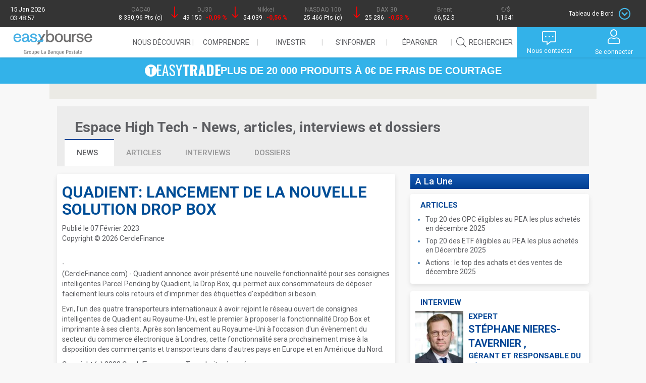

--- FILE ---
content_type: text/html; charset=ISO-8859-1
request_url: https://www.easybourse.com/high-tech/news/1452076/quadient-lancement-nouvelle-solution-drop-box.html
body_size: 15449
content:
<!DOCTYPE html>
<html class="no-js" lang="fr">
<head><meta charset="iso-8859-1">
<meta http-equiv="X-UA-Compatible" content="IE=edge"><title>Quadient: lancement de la nouvelle solution Drop Box - EasyBourse</title>
<meta name="description" content="News publiée le '07 F&eacute;vrier 2023'. (CercleFinance.com) - Quadient annonce avoir présenté une nouvelle fonctionnalité pour ses..."><meta name="viewport" content="width=device-width, initial-scale=1">

<meta name="google-site-verification" content="3HIztaV6rKbTAmI630mzHEes7EvqeJ3PUF6t1koKwFs">
<meta name="Cache-Control" content="no-store">
<meta name="keywords" content="bourse, information boursi&egrave;re, information financi&egrave;re, actions, cours de bourse, entrepreneurs, actionnaires, interview corporate, recommandation boursi&egrave;re, p&eacute;dagogie de l'&eacute;conomie, de la finance et la bourse, gestion d'actifs, g&eacute;rants">
<meta name="robots" content="index, follow, all">

<link rel="alternate" title="Bourse et cotations, actualit&eacute;s financi&egrave;res, bourse en ligne, comprendre l'&eacute;conomie et investir" href="/flux/media.rss" type="application/rss+xml">
<link rel="alternate" title="actualit&eacute; bourse des march&eacute;s, information en fran&ccedil;ais" href="/RSS/easybourse-rss-news-fr.rss" type="application/rss+xml">

<link rel="shortcut icon" type="image/x-icon" href="https://media.easybourse.com/upload/media/image/144000/144081/favicon.jpg">

<script src="/public/website/js/jquery/core/jquery-1.8.3.min.js" type="text/javascript"></script>
<script src="/public/website/js/jquery-ui-1.10.1/js/jquery-ui-1.10.1.custom.js" type="text/javascript"></script>
<script src="/public/website/js/jquery/plugins/jquery.color.js" type="text/javascript" async="async"></script>
<script src="/public/website/_eb-bs/js/jquery/cookie.js" type="text/javascript"></script>
<script src="/public/website/js/jquery/plugins/jquery-bgiframe.js" type="text/javascript"></script>
<script src="/public/website/js/jquery/plugins/jquery.watermarkinput.js" type="text/javascript" async="async"></script>
<script src="/public/website/_eb-bs/js/bootstrap/bootstrap.min.js"></script>
<script src="/public/website/_eb-bs/js/modernizr.custom_2.8.2.js" async="async"></script>

<link rel="preload" href="/public/website/_eb-bs/css/owl.carousel.css" as="style">
<script src="/public/website/_eb-bs/js/owl.carousel.min.js" async="async"></script>

<link rel="preload" href="/public/website/font-awesome/font-awesome-4.7.0/css/font-awesome.min.css" as="style">
<link rel="stylesheet" href="/public/website/font-awesome/fontawesome-pro-5.9.0-web/css/all.min.css">
<link href='https://fonts.googleapis.com/css?family=Roboto:300,400,500,700,900' rel='stylesheet' type='text/css'>
<link href="https://fonts.googleapis.com/css2?family=Oswald:wght@200;300;400;500;600;700&display=swap" rel="stylesheet">


<link rel="stylesheet" href="/public/website/_eb-bs/css/1768445337.66-eb-main.css">
<link rel="stylesheet" href="/public/website/_eb-bs/css/1768445337.66-k_core.css">


<script type="text/javascript">
  window.waitFor = function(varname, f, checkInterval, maxCheck){
    checkInterval = typeof checkInterval == "undefined" ? 100 : checkInterval;
    maxCheck = typeof maxCheck == "undefined" ? 50 : maxCheck;
    try {
      var c = 0;
      var i = setInterval(function(){
        c++;
        if(typeof window[varname] != "undefined"){
          clearInterval(i);
          f();
        }
        if(c >= maxCheck){
          clearInterval(i);
        }
      }, checkInterval);
    }
    catch(e){
    }
  };
</script>



 <!-- Google Tag Manager -->
  <script>(function(w,d,s,l,i){w[l]=w[l]||[];w[l].push({'gtm.start':
  new Date().getTime(),event:'gtm.js'});var f=d.getElementsByTagName(s)[0],
  j=d.createElement(s),dl=l!='dataLayer'?'&l='+l:'';j.async=true;j.src=
  'https://www.googletagmanager.com/gtm.js?id='+i+dl;f.parentNode.insertBefore(j,f);
  })(window,document,'script','dataLayer','GTM-K369PTJ');</script>
<!-- End Google Tag Manager -->

<!-- HTML5 Shim and Respond.js IE8 support of HTML5 elements and media queries -->
<!--[if lt IE 9]>
<script type="text/javascript" src="/public/website/_eb-bs/js/html5shiv.js" async="async"></script>
<script type="text/javascript" src="/public/website/_eb-bs/js/respond.min.js" async="async"></script>
<link rel="preload" type="text/css" href="/public/website/_eb-bs/css/eb-conseiller-page-footer-ie8.css" as="style">
<![endif]--><meta id="liveNodeInfo" />
      

<script type="text/javascript">
var nodejshost = 'streaming.easybourse.com';
var nodejsport = '80';
var nodejsurl = 'http://streaming.easybourse.com:80/socket.io/socket.io.js';

$(document).ready(function() {
    $('head').append('<scr'+'ipt src="'+nodejsurl+'"></scr'+'ipt>');
    var flagCotation = false;
    var flagOrderBook = false;
    var flagLastTransaction = false;
    
    if ( $.liveInfo.impl.isLoaded('liveCotation')) {
      $('[liveCotation]').liveInfo().liveCotation();
      flagCotation = true;
    }
    if ( $.liveInfo.impl.isLoaded('liveOrderBook')) {
      $('[liveOrderBook]').liveInfo().liveOrderBook();
      flagOrderBook = true;
    }
    if ( $.liveInfo.impl.isLoaded('liveLastTransaction')) {
      $('[liveLastTransaction]').liveInfo().liveLastTransaction();
      flagLastTransaction = true;
    }
    // Clean method to start socket.io
    try {
      var ioTryngCounter = 0;
      var waitForIO = setInterval(function(){
        ioTryngCounter++;
        if(typeof io != "undefined"){
          clearInterval(waitForIO);
          $('#liveNodeInfo').liveInfo().startLiveNode({
                protocol: 'https',
                host: '://'+nodejshost+':'+nodejsport,
                secure: true
                });
        }
        if(ioTryngCounter >= 50){
          clearInterval(waitForIO);
        }
      }, 100);
      
    }
    catch(e){
      // TODO : Disable UI node.js function
    }
  });

</script>
<script type="text/javascript"> 
$(document).ready(function(){
  $('#liveNodeInfo').bind('liveNodeStarted', function(){
    
    if ($.liveInfo.impl.isLoaded('liveStreaming') && ($.liveInfo.impl.isLoaded('liveCotation') || $.liveInfo.impl.isLoaded('liveOrderBook') || $.liveInfo.impl.isLoaded('liveLastTransaction')) ) {
      $('#liveNodeInfo').liveInfo().liveStreaming({plugins : {cotation: $.liveInfo.impl.isLoaded('liveCotation'), orderBook: $.liveInfo.impl.isLoaded('liveOrderBook') , lastTransaction : $.liveInfo.impl.isLoaded('liveLastTransaction')}});
    }
    
    
    //Add to enrollment pages
    //$('#liveNodeInfo').liveInfo().emit('initEnrollment',  {token: "testtoken"}, function(data){
    //  console.log(data);
    //});
    
    
  });
});
</script>
  
  
<script type="text/javascript">
var fallbackPcGraphUrl = 'https://www.easybourse.com/easybourse/public_graph/graphBuilder.html';
</script><script type="text/javascript" src="/cms/resource/static/res_1220_1767894733.js"></script>
<link href="/cms/resource/static/res_1220_1767894733.css" rel="stylesheet" type="text/css" />
<script type="text/javascript">
  var pchost = "https://www.easybourse.com/";
  var pctimeout = "1500";
  
  $(document).ready(function() {    
    $('#logout').EasyDisconnect({checkConnectionDelay:pctimeout});
  });
 
</script><link rel="stylesheet" href="/public/website/_eb-bs/css/actualites.css">
</head><body id="actualites" class="trackMouse">
  <!-- Google Tag Manager (noscript) -->
<noscript><iframe src="https://www.googletagmanager.com/ns.html?id=GTM-K369PTJ"
  height="0" width="0" style="display:none;visibility:hidden"></iframe></noscript>
<!-- End Google Tag Manager (noscript) -->

<nav id="frise">
  <div id="frise_indices">
    <div class="hidden-exs">
      <span>15 Jan 2026</span>
      <span>03:48:57</span>
    </div>        
    <div>
      <a href="/indice-cours/cac-40/intraday/FR0003500008-25">
        <i class=""></i>
        <span class="frise-nom_indice">CAC40</span><br/>
        <span liveCotation="FR0003500008-25" liveCotationDisplay="cours_dernier" options="{decimal : '', color : false, transcodeUnit : true, currency : ''}" > </span>
        <span liveCotation="FR0003500008-25" liveCotationDisplay="variation_veille" options="{decimal : '2', color : true, transcodeUnit : true, currency : 'PCT', returnempty : true}" ><img alt="" src="/public/website/svg/spinner_frise.svg"/></span>
      </a>
    </div>
    <div>
      <a href="/indice-cours/dow-jones-industrial-30/intraday/US2605661048-145">
        <i class=""></i>
        <span class="frise-nom_indice">DJ30</span><br/>
        <span liveCotation="US2605661048-145" liveCotationDisplay="cours_dernier" options="{decimal : '0', color : false, transcodeUnit : true, currency : ''}" > </span>
        <span liveCotation="US2605661048-145" liveCotationDisplay="variation_veille" options="{decimal : '2', color : true, transcodeUnit : true, currency : 'PCT', returnempty : true}" ><img alt="" src="/public/website/svg/spinner_frise.svg"/></span>
      </a>
    </div>
    <div>
      <a href="/indice-cours/nikkei-225/intraday/JP9010C00002-106">
        <i class=""></i>
        <span class="frise-nom_indice">Nikkei</span><br/>
        <span liveCotation="JP9010C00002-106" liveCotationDisplay="cours_dernier" options="{decimal : '0', color : false, transcodeUnit : true, currency : ''}" > </span>
        <span liveCotation="JP9010C00002-106" liveCotationDisplay="variation_veille" options="{decimal : '2', color : true, transcodeUnit : true, currency : 'PCT', returnempty : true}" ><img alt="" src="/public/website/svg/spinner_frise.svg"/></span>
      </a>
    </div>
    <div class="hidden-exs">
      <a href="/indice-cours/nasdaq-100/intraday/US6311011026-67">
        <i class=""></i>
        <span class="frise-nom_indice">NASDAQ 100</span><br/>
        <span liveCotation="US6311011026-67" liveCotationDisplay="cours_dernier" options="{decimal : '0', color : false, transcodeUnit : true, currency : ''}" > </span>
        <span liveCotation="US6311011026-67" liveCotationDisplay="variation_veille" options="{decimal : '2', color : true, transcodeUnit : true, currency : 'PCT', returnempty : true}" ><img alt="" src="/public/website/svg/spinner_frise.svg"/></span>
      </a>
    </div>
    <div class="hidden-exs">
      <a href="/indice-cours/dax-30-performance/intraday/DE0008469008-22">
        <i class=""></i>
        <span class="frise-nom_indice">DAX 30</span><br/>
        <span liveCotation="DE0008469008-22" liveCotationDisplay="cours_dernier" options="{decimal : '0', color : false, transcodeUnit : true, currency : ''}" > </span>
        <span liveCotation="DE0008469008-22" liveCotationDisplay="variation_veille" options="{decimal : '2', color : true, transcodeUnit : true, currency : 'PCT', returnempty : true}" ><img alt="" src="/public/website/svg/spinner_frise.svg"/></span>
      </a>
    </div>
    <div class="hidden-exs">
      <a href="/indices/matieres-premieres">
        <i class=""></i>
        <span class="frise-nom_indice">Brent</span><br/>
        <span liveCotation="XC0009677409-167" liveCotationDisplay="cours_dernier" options="{decimal : '2', color : false, transcodeUnit : true, currency : 'USD'}" > </span>
      </a>
    </div>
    <div class="hidden-exs">
      <a href="/indices/devises">                    
        <i class=""></i>
        <span class="frise-nom_indice">€/$</span><br/>
        <span liveCotation="EU0009652759-498" liveCotationDisplay="cours_dernier" options="{decimal : '4', color : false, transcodeUnit : true, currency : ''}" > </span>
      </a>
    </div>
    <div>
      <!-- Dropdown Trigger -->
      <button id="panel-trigger" data-toggle="dropdown">
        <span class="hidden-exs">Tableau de Bord</span>
        <span class="icon-toggle icon-dropdown"></span>
      </button>        
    </div>
  </div>
  <!-- Tableau de bord -->
  <div id="dashboard" class="carousel slide" data-ride="carousel">
    <div class="carousel-inner" role="listbox">
      
      <!-- GRAPH CAC 40 -->
      <div id="outer_cac40_frise" class="item active">
        <div class="bloc_title">
          <a href="/indice-cours/cac-40/intraday/FR0003500008-25" class="title_link">
            CAC 40
            <i class="fal fa-chevron-circle-right"></i>
          </a>
          <div id="friseLiveQuotation" class="frise-graph-quotation">
            <span liveCotation="FR0003500008-25" liveCotationDisplay="cours_dernier" options="{decimal : '2', color : false, transcodeUnit : true, currency : 'PTS'}"></span>
            <div class="pastille-verte"><span liveCotation="FR0003500008-25" liveCotationDisplay="variation_veille" options="{decimal : 'auto', color : false, transcodeUnit : true, currency : 'auto',background : true}"></span></div>
          </div>      
        </div>    
        <div id="cac40_frise" isin="FR0003500008" place="25" type="intraday"></div>
      </div><!-- /#outer_cac40_frise -->
      <!-- PALMARES -->
      <div id="palmares_frise" class="item">
        <div class="bloc_title">
          <a href="/actions/palmares/" class="title_link">
            Palmarès des actions
            <i class="fal fa-chevron-circle-right"></i>
          </a>
        </div>
        <table class="table_bourse">
          <tr class="element-invisible">
            <th>Cotation</th>
            <th>Indice</th>
            <th>Taux</th>
          </tr>
          <tr class="hilite">
            <td colspan="3"><img alt="" src="/public/website/svg/spinner_frise.svg"/></td>
          </tr>
        </table>
      </div><!-- /#palmares_frise -->
      <!-- TENDANCES -->
      <div id="tendances_frise" class="item">
        <div class="bloc_title">
          <a href="/marches/point-bourse/" class="title_link">
            Dernières tendances
            <i class="fal fa-chevron-circle-right"></i>
          </a>
        </div>   
                        <p>
          14/01 - 18h02
          <a href="/marches/point-tendance/65825/les-marches-europeens-terminent-sur-une-note-morose-hormis-footsie.html">Les marchés européens terminent sur une note morose hormis le footsie</a>
        </p>
        <p class="statement"> (Zonebourse.com) - Les marches actions européens ont clôturé en ordre dispersé après des indicateurs économiques contrastées aux Etats-Unis et des...</p>
                                                        <table class="table_bourse">
          <tr class="element-invisible">
            <th>Cotation</th>
            <th>Indice</th>
            <th>Taux</th>
          </tr>
          <tr class="hilite">
            <td class="cotation"><a href="/indice-cours/cac-pme/intraday/FR0011710375-25">CAC PME</a></td>
            <td class="fixing right-space" liveCotation="FR0011710375-25" liveCotationDisplay="cours_dernier" options="{decimal : '4', color : false, transcodeUnit : true, currency : '', returndash: true}"><img src="/public/website/svg/spinner_white.svg" /></td>
            <td class="fixing right-space" liveCotation="FR0011710375-25" liveCotationDisplay="variation_veille" options="{decimal : '2', color : true, transcodeUnit : true, currency : 'auto', returndash: true}"><span class="red"><img alt="" src="/public/website/svg/spinner_frise.svg"/></span></td>
          </tr>
          <tr>
            <td class="cotation"><a href="/indice-cours/sbf-120/intraday/FR0003999481-25">SBF120</a></td>
            <td class="fixing right-space" liveCotation="FR0003999481-25" liveCotationDisplay="cours_dernier" options="{decimal : '4', color : false, transcodeUnit : true, currency : '', returndash: true}"><img src="/public/website/svg/spinner_white.svg" /></td>
            <td class="fixing right-space" liveCotation="FR0003999481-25" liveCotationDisplay="variation_veille" options="{decimal : '2', color : true, transcodeUnit : true, currency : 'auto', returndash: true}"><span class="red"><img alt="" src="/public/website/svg/spinner_frise.svg"/></span></td>
          </tr>
          <tr class="hilite">
            <td class="cotation"><a href="/indice-cours/ftse-100/intraday/GB0001383545-232">FTSE</a></td>
            <td class="fixing right-space" liveCotation="GB0001383545-232" liveCotationDisplay="cours_dernier" options="{decimal : '4', color : false, transcodeUnit : true, currency : '', returndash: true}"><img src="/public/website/svg/spinner_white.svg" /></td>
            <td class="fixing right-space" liveCotation="GB0001383545-232" liveCotationDisplay="variation_veille" options="{decimal : '2', color : true, transcodeUnit : true, currency : 'auto', returndash: true}"><span class="red"><img alt="" src="/public/website/svg/spinner_frise.svg"/></span></td>
          </tr>
        </table>
      </div> <!-- / #tendances_frise -->        
    </div><!-- / .carousel-inner -->
    <!-- CONTROLS HIDDEN -->
    <span class="hidden-sm hidden-md hidden-lg">
      <a class="left carousel-control" href="#dashboard" role="button" data-slide="prev">
        <span class="glyphicon glyphicon-chevron-left" aria-hidden="true"></span>
        <span class="sr-only">Previous</span>
      </a>
      <a class="right carousel-control" href="#dashboard" role="button" data-slide="next">
        <span class="glyphicon glyphicon-chevron-right" aria-hidden="true"></span>
        <span class="sr-only">Next</span>
      </a>
    </span>
    <div id="closed-btn"><i class="fal fa-chevron-circle-up"></i></div>
  </div><!-- / #dashboard -->
</nav>                   


<header id="eb-ev-header" class="eb-ev-header">
  
  <div class="logo">
    <a href="/"><img src="https://media.easybourse.com/site/logo_eab_desktop.svg?vh=a05dd2" alt="Logo EasyBourse" class="logo-desktop"></a>
    <a href="/"><img src="https://media.easybourse.com/site/logo_eab_mobile.svg?vh=759025" alt="Logo EasyBourse" class="logo-mobile"></a>
  </div>
  
  
  <input type="checkbox" id="navToggle" class="nav-toggle">
  
  
  <nav class="nav-header" id="navHeader">
    <ul class="menu-first-level">
      <!-------------------->
      <!-- NOUS DECOUVRIR -->
      <!-------------------->
      <li class="menu-item-first-level hide-item show-me">
        <span class="collapsed">Nous découvrir<i class="fal fa-chevron-down"></i></span>
        <div class="dropdown" id="oneArea">
          <div class="menu-center">
            <ul>
              <div class="grp_menu">
                <li class="sub-menu-first-level">
                  <span>Nos engagements</span>
                  <ul class="sub-menu-second-level">
                    <li><a href="/qui-sommes-nous">Qui sommes-nous ?</a></li>
                    <li><a href="/offrecitoyenne">Notre engagement citoyen</a></li>
                  </ul>
                </li>
              </div>
              <div class="grp_menu">
                <li class="sub-menu-first-level">
                  <span>Notre offre</span>
                  <ul class="sub-menu-second-level">
                    <li><a href="/offre">Bourse</a></li>
                    <li><a href="/easystart/offre">Offre 18-30 ans</a></li>
                  </ul>
                </li>
              </div>
              <!--
              <div class="grp_menu">
                <li class="sub-menu-first-level sub-menu-contact"><a href="/offresgroupelbp">Offres La Banque Postale</a></li>
              </div>-->
              <div class="grp_menu">
                <li class="sub-menu-first-level sub-menu-contact"><a href="/offre/contact">Nous contacter</a></li>
              </div>
              
              <!--<div class="grp_menu">
              <li class="sub-menu-first-level sub-menu-souscrire"><a href="/easybourse-easyvie">Souscrire</a></li>
            </div>-->
            </ul>
          </div>
        </div>
      </li>
      <!---------------->
      <!-- COMPRENDRE -->
      <!---------------->
      <li class="menu-item-first-level hide-item show-me">
        <span class="collapsed">Comprendre<i class="fal fa-chevron-down"></i></span>
        <div class="dropdown" id="twoArea">
          <div class="menu-center">
            <ul>
              <div class="grp_menu">
                <li class="sub-menu-first-level">
                  <span>Espace pédagogique</span>
                  <ul class="sub-menu-second-level">
                    <li><a href="/pedagogie">Les fiches</a></li>
                    <li><a href="/pedagogie/lexique">Lexique</a></li>
                    <li><a href="/pedagogie/bon_mot/adage">Le bon mot</a></li>
                  </ul>
                </li>  
              </div>
              <div class="grp_menu">
                <li class="sub-menu-first-level">                    
                                    <span>Portefeuille fictif</span>
                  <ul class="sub-menu-second-level">
                    <li><a href="/membre">Accès espace compte</a></li>                    
                  </ul>
                                  </li>
              </div>
              <div class="grp_menu">
                <li class="sub-menu-first-level">                    
                                    <span>Listes personnelles</span>
                  <ul class="sub-menu-second-level">
                    <li><a href="/membre">Accès espace compte</a></li>                    
                  </ul>
                                  </li>
              </div>
              <div class="grp_menu">
                <li class="sub-menu-first-level"><a href="/webinaires-conferences">Webinaires</a></li>
              </div>
            </ul>
          </div>
        </div>
      </li>
      <!-------------->
      <!-- INVESTIR -->
      <!-------------->
      <li class="menu-item-first-level hide-item show-me">
        <span class="collapsed">Investir<i class="fal fa-chevron-down"></i></span>
        <div class="dropdown" id="threeArea">
          <div class="menu-center">
            <ul>
              <div class="grp_menu">
                <li class="sub-menu-first-level">
                  <span><a href="/actions/cours-a-z">Actions</a></span>
                  <ul class="sub-menu-second-level">
                    <li><a href="/actions/cours-a-z">Cours de A à Z</a></li>
                    <li><a href="/actions/palmares">Palmarès</a></li>
                    <li><a href="/actions/palmares-sectoriels">Actions par secteurs</a></li>
                    <li><a href="/bons-souscription/recherche">Bons de souscription</a></li>
                    <li><a href="/actions/pea_pme">PEA PME</a></li>
                  </ul>
                </li>
                <li class="sub-menu-first-level">
                                    <span id="btnConseiller">Introductions en bourse</span>
                                  </li>
              </div>
              <div class="grp_menu">
                <li class="sub-menu-first-level">
                  <span><a href="/indices/actions">Indices</a></span>
                  <ul class="sub-menu-second-level">
                    <li><a href="/indices/actions">France et International</a></li>
                    <li><a href="/indices/sectoriels/euronext">Indices sectoriels</a></li>                     
                  </ul>
                </li>
                <li class="sub-menu-first-level"><a href="/indices/matieres-premieres">Matières premières</a></li>
                <li class="sub-menu-first-level"><a href="/indices/devises">Devises</a></li>
                <li class="sub-menu-first-level"><a href="/indices/taux">Taux</a></li>                      
                <li class="sub-menu-first-level"><a href="/obligations/recherche">Obligations</a></li>
              </div>
              
              <div class="grp_menu">
                <li class="sub-menu-first-level-easytrade">
                  <span><a href="/easytrade/offre">Sélection EasyTrade</a></span>
                </li>
                <li class="sub-menu-first-level">
                  <span><a href="/opcvm">OPCVM / FCPR / SCPI</a></span>
                </li>
                <li class="sub-menu-first-level">
                  <span><a href="/trackers">TRACKERS, ETF</a></span>
                </li>  
                <li class="sub-menu-first-level">
                  <span><a href="/warrants">Warrants</a></span>
                  <ul class="sub-menu-second-level">
                    <li><a href="/warrants/recherche">Recherche</a></li>
                    <!--<li><a href="/analyses/warrant/daybyday">Analyses Day by Day</a></li>-->
                    <li><a href="/analyses/warrant/tradingcentral">Analyses Trading Central</a></li>
                  </ul>
                </li>
                
              </div>
              <div class="grp_menu">
                <li class="sub-menu-first-level">
                  <span><a href="/turbos">Turbos</a></span>
                  <ul class="sub-menu-second-level">
                    <li><a href="/turbos/recherche">Recherche</a></li>
                    <!--<li><a href="/analyses/turbo/daybyday">Analyses Day by Day</a></li>-->
                    <li><a href="/analyses/turbo/zonebourse">Analyses ZoneBourse</a></li>
                  </ul>
                </li>
                <li class="sub-menu-first-level">
                  <span><a href="/certificats">Certificats</a></span>                    
                  <ul class="sub-menu-second-level">
                    <li><a href="/certificats/recherche">Recherche</a></li>
                    <li><a href="/certificats_leverage_short">Certificats leverage et short</a></li>                     
                  </ul>                           
                </li>                                 
              </div>
            </ul>
          </div>
        </div>
      </li>
      <!---------------->
      <!-- S'INFORMER -->
      <!---------------->
      <li class="menu-item-first-level hide-item show-me">
        <span class="collapsed">S'informer<i class="fal fa-chevron-down"></i></span>
        <div class="dropdown" id="fourArea">
          <div class="menu-center">
            <ul>
              <div class="grp_menu">
                <li class="sub-menu-first-level">                  
                  <span>Marché</span>
                  <ul class="sub-menu-second-level">
                    <li><a href="/marches/point-bourse">Point bourse</a></li>
                    <li><a href="/marches/valeurs">Valeurs</a></li>
                    <li><a href="/marches/calendriers">Calendriers</a></li>
                  </ul>
                </li>
              </div>
              <div class="grp_menu">
                <li class="sub-menu-first-level"><a href="/marches/agenda">Agenda</a></li>
              </div>
              <div class="grp_menu">
                <li class="sub-menu-first-level">
                  <span>Toute l'actu</span>
                  <ul class="sub-menu-second-level">
                    <li><a href="/actualite/news">News</a></li>
                    <li><a href="/actualite/article">Articles</a></li>
                    <li><a href="/actualite/interview">Interviews</a></li>
                    <li><a href="/actualite/dossier">Dossiers</a></li>
                  </ul>
                </li>    
              </div>
            </ul>
          </div>
        </div>
      </li>
      <!-------------->
      <!-- EPARGNER -->
      <!-------------->
      <li class="menu-item-first-level hide-item show-me">
        <span class="collapsed">&#201;pargner<i class="fal fa-chevron-down"></i></span>
        <div class="dropdown" id="fiveArea">
          <div class="menu-center">
            <ul>
              <div class="grp_menu">
                <li class="sub-menu-first-level">
                  <span><a href="/opcvm">OPCVM / FCPR / SCPI</a></span>
                </li>
              </div>
              <div class="grp_menu">
                <li class="sub-menu-first-level">
                  <span><a href="/opcvm/?tag=partners">Partenaires OPC</a></span>
                </li>
              </div>
            </ul>
          </div>
        </div>
      </li>
      
      <!---------------->
      <!-- RECHERCHER -->
      <!---------------->      
      <li class="menu-item-first-level">
        <a id="searchAction" class="last-item" href="#"><span><i class="fal fa-search"></i>Rechercher</span></a>
      </li>      
      <li>
        <form name="search_form" action="/recherche" method="get" id="homeSearchForm" hidden>
          <input type="text" class="form-control ui-autocomplete-input" id="q" name="q" value="" placeholder="Rechercher (Valeur, mots-clés)..." autocomplete="off" autofocus><span role="status" aria-live="polite" class="ui-helper-hidden-accessible">8 results are available, use up and down arrow keys to navigate.</span>
          <button type="submit"><i class="fal fa-search"></i></button>          
        </form>
      </li>
    </ul>
  </nav>
  
  
  <label id="navToggleLabel" for="navToggle" class="nav-toggle-label">
    <span><i class="fal fa-bars"></i></span>
  </label>
  
  <div class="nav-user">
    <button class="btn-menu nav-btn-search">
      <i class="fal fa-search"></i>
      <p class="visible-md visible-lg">Rechercher</p>
    </button>
    
    <button class="btn-menu nav-btn-dots">
      <i class="fal fa-comment-alt-dots"></i>
            <p class="visible-md visible-lg">Nous contacter</p>
            
    </button>
 
           <a class="btn-menu nav-btn-user" href ="/login"> <i class="fal fa-user"></i><p class="visible-md visible-lg">Se connecter</p></a>
      
  </div>
  
  <!-- CONTACT -->
  <div class="nav-dropdown popupContact" id="#contact" hidden>
    <ul>
            <li>
        <a href="/offre/contact">Nous contacter</a>
      </li>
      <li>
        <img src="https://media.easybourse.com/upload/media/image/142000/142577/tel-contact.png">
        <p>Vous pouvez contacter notre service commercial du lundi au vendredi de 9h à 20h (hors jours fériés)</p>
      </li>
          </ul>
  </div>
  <!-- END CONTACT -->
  
  <!-- ONGLET CONNEXION -->
  <div class="nav-dropdown popupConnexion" id="#popupConnexion" hidden>
        
    <!-- Formulaire 1 - Identification -->
    <form action="#" method="post" role="form" id="formUser" style="display: flex; flex-direction: column; align-items: center;">
      <span id="msgDisconnected" class="hide"><i class="fal fa-plug"></i>Vous avez été déconnecté</span>
      <input type="text" name="username" value="" class="form-control" tabindex="1" title="Votre identifiant client ou membre" id="identifiantFormUser" placeholder="Identifiant client ou membre" autofocus>
      <div id="passwordClient" style="display: none; width: 100%">     
        <div class="eb-input-group">
          <input tabindex="4" type="password" name="password" value="" class="password passwordClient" title="Saisissez votre mot de passe" placeholder="Mot de passe">
          <input tabindex="5" type="button" class="form-control" id="btnKeyPad" title="Utilisez le clavier numérique">
        </div>
        <div id="globalPad" style="overflow: hidden; display: none;"></div>
      </div>
      <div id="captcha-mire"></div>
      <button type="submit" class="eb-btn-2022 eb-btn-2022_secondary" title="Connectez-vous à votre espace securisé" style="margin: 14px">Valider</button>
      <div class="link-below-submit-button" style="cursor: pointer; display: flex;justify-content: center; align-items: center; margin-top: 16px; margin-bottom: 16px">
        <a href="/inscription" style="font-family: Lato, sans-serif; margin-right: 4px;">Devenir membre</a>
        <svg width="18px" height="18px" viewBox="0 0 40 40" fill="none" xmlns="http://www.w3.org/2000/svg"><path d="M19.9998 0C8.9542 0 0 8.9542 0 19.9998C0 31.0454 8.9542 40 19.9998 40C31.0454 40 40 31.0454 40 19.9998C39.9876 8.95932 31.0407 0.0124511 19.9998 0V0ZM19.9998 37.9998C10.0587 37.9998 1.99987 29.9409 1.99987 19.9998C1.99987 10.0587 10.0587 1.99987 19.9998 1.99987C29.9409 1.99987 37.9998 10.0587 37.9998 19.9998C37.9884 29.9362 29.9362 37.9884 19.9998 37.9998V37.9998Z" fill="#ffffff"></path><path d="M17.6583 13.0471C17.2423 12.6834 16.6106 12.7259 16.2469 13.1415C15.8837 13.5575 15.9261 14.1893 16.3418 14.5529L23.4814 20.7997L16.3414 27.0469C15.9254 27.4105 15.8833 28.0422 16.2466 28.4579C16.6102 28.8739 17.2419 28.9164 17.6579 28.5527L25.6578 21.5526C25.875 21.3629 25.9995 21.0883 25.9995 20.7997C25.9995 20.5111 25.875 20.2368 25.6578 20.0468L17.6583 13.0471Z" fill="#ffffff"></path></svg>
      </div>
      <a href="/changement-mot-de-passe" style="font-family: Lato, sans-serif; border-bottom: 1px solid">Mot de passe oublié ? / Problème de connexion ?</a>
      <div class="alert alert-danger"></div>
      <div class="alert alert-success"></div>
    </form>
    
    <!-- Bloc Avertissement -->
    <div class="nav-alertSide">
      <div name="messages" class="alertSide">
      </div>
    </div>
      </div>
  <!-- END ONGLET CONNEXION -->
</header>
<a href="/easytrade/offre" aria-label="EasyTrade" class="banner-link-easytrade">
  <div class="banner-easytrade">
    <span class="text-easytrade">
      <img src="https://media.easybourse.com/Easytrade/icon-easytrade-white.svg?vh=25205c" alt="Picto EasyTrade">
      <img src="https://media.easybourse.com/Easytrade/easytrade-logo-filled.svg?vh=b15c4e" alt="Logo EasyTrade">
      PLUS DE 20 000 PRODUITS À 0€ DE FRAIS DE COURTAGE
    </span>
  </div>
</a>

           
  <div id="left-nav-holder" class="container"> 
    <div id="global">
      <main class="row" id="actu-news">
        <div id="horizontal_pub_787">
  <div id="sas_77385"></div>
  
  <script type="application/javascript"> 
    window.waitFor('sas', function(){
      sas.cmd.push(function() {
        sas.call("std", {
          siteId: 292429,
          pageId: 1075831,
                   formatId: 77385,
                   target: 'ISIN='                     
                  });
        });
        sas.cmd.push(function() {
          sas.render("77385");
        });
      }, 100, 300);
  </script>
  
  <noscript>
    <a href="//www3.smartadserver.com/ac?jump=1&nwid=376&siteid=292429&pgname=homepage&fmtid=77385&visit=m&tmstp=[timestamp]&out=nonrich" target="_blank">
      <img src="//www3.smartadserver.com/ac?out=nonrich&nwid=376&siteid=292429&pgname=homepage&fmtid=77385&visit=m&tmstp=[timestamp]" border="0" alt="" />
    </a>
  </noscript>
</div>
               <section class="horizontal-top row">
  <div id="top-main-header">
    <a id="actu-type" href="/high-tech/">
               Espace High Tech - News, articles, interviews et dossiers
            
    </a>
  </div>
  <nav>
    <ul class="first-level clearfix">
      <li>
        <a href="/high-tech/news/"  id="current_page">news
          <span>&nbsp;</span></a>
      </li>
      <li>
        <a href="/high-tech/article/" >articles
          </a>
      </li>
      <li>
        <a href="/high-tech/interview/" >interviews
          </a>
      </li>
      <li>
        <a class="last-folder" href="/high-tech/dossier/" >dossiers
          </a>
      </li>
    </ul>
  </nav>
</section>               <section class="col-md-13 left-col">
          <section id="news-contents">  
  <header>
    <h1>Quadient: lancement de la nouvelle solution Drop Box</h1>
    <p>Publi&eacute; le 07 F&eacute;vrier 2023</p>
    <p>Copyright &copy; 2026 CercleFinance</p>     
  </header>
  <article>
        <p></p>
    <div>
       - <p>(CercleFinance.com) - Quadient annonce avoir présenté une nouvelle fonctionnalité pour ses consignes intelligentes Parcel Pending by Quadient, la Drop Box, qui permet aux consommateurs de déposer facilement leurs colis retours et d'imprimer des étiquettes d'expédition si besoin.</p>
<p>Evri, l'un des quatre transporteurs internationaux à avoir rejoint le réseau ouvert de consignes intelligentes de Quadient au Royaume-Uni, est le premier à proposer la fonctionnalité Drop Box et imprimante à ses clients. Après son lancement au Royaume-Uni à l'occasion d'un évènement du secteur du commerce électronique à Londres, cette fonctionnalité sera prochainement mise à la disposition des commerçants et transporteurs dans d'autres pays en Europe et en Amérique du Nord.</p>
<p>Copyright (c) 2023 CercleFinance.com. Tous droits réservés.</p>
<p></p>
   
    </div>
    <p class="author">
      CercleFinance    </p>
  </article>
</section>
          <div id="blue-bg">
  <h2><span>&nbsp;</span>News Connexes: </h2>
  <ul>
                <li><a href="/high-tech/news/1451708/quadient-lancement-une-machine-affranchir-usa.html">Quadient: lancement d'une machine à affranchir aux USA</a></li>
                    <li><a href="/high-tech/news/1450690/quadient-maintenu-dans-global-100-corporate-knights.html">Quadient: maintenu dans le Global 100 de Corporate Knights</a></li>
                    <li><a href="/high-tech/news/1450418/quadient-contrat-avec-mts-logistics-canada.html">Quadient: contrat avec MTS Logistics au Canada</a></li>
                    <li><a href="/high-tech/news/1449952/quadient-1000-heures-benevolat-durant-fetes.html">Quadient: 1000 heures de bénévolat durant les fêtes</a></li>
                    <li><a href="/high-tech/news/1449320/quadient-contrat-majeur-avec-un-assureur-sante-americain.html">Quadient: contrat majeur avec un assureur-santé américain</a></li>
          </ul>
</div>
               <ul id="social_media_wrapper" class="clearfix">
  <li id="picto_facebook">
    <a href="https://www.facebook.com/easybourse" title="Retrouver EasyBourse sur Face Book">
      <span> </span>
      Face<br />book
    </a>
  </li>
  <li id="picto_leakin"><a href="http://www.linkedin.com/company/easybourse"><span> </span>LinkIn</a></li>
  <li id="picto_twitter"><a href="https://twitter.com/easybourse"><span> </span>Twitter</a></li>
  <li id="picto_email"><span> </span><a class="addthis_button_email">Envoyer</a></li>
  <li id="picto_print"><span> </span><a class="addthis_button_print">Imprimer</a></li>
  <li id="picto_bookmark"><span id="add_bookmark"> </span><a class="addthis_button_favorites" title="Favoris">Favoris</a></li>
</ul>                
        </section>          
        <aside class="col-md-7 right-col">
                         <section class="actu-aside-elements">
<h2>a la une</h2>

<article class="la_une_wrapper">
  <div class="aside-title">articles</div>
  <ul>
        <li><a href="https://www.easybourse.com/international/article/34211/top-20-opc-eligibles-pea-plus-achetes-en-decembre-2025.html">Top 20 des OPC éligibles au PEA les plus achetés en décembre 2025</a></li>
        <li><a href="https://www.easybourse.com/international/article/34209/top-20-etf-eligibles-pea-plus-achetes-en-decembre-2025.html">Top 20 des ETF éligibles au PEA les plus achetés en Décembre 2025</a></li>
        <li><a href="https://www.easybourse.com/financieres/article/34207/actions-top-achats-ventes-decembre-2025.html">Actions : le top des achats et des ventes de décembre 2025</a></li>
      </ul>
</article>

<article class="la_une_wrapper">
  <div class="aside-title">interview</div>
  <div class="inner">
    <img src="https://media.easybourse.com/ITW/LFDE/StephaneNieresTavernier,_Vignette.png?vh=465858" alt="Stéphane  Nieres-Tavernier  : Gérant et responsable du pôle Tech " title="Stéphane  Nieres-Tavernier  : Gérant et responsable du pôle Tech " />
    <p>Expert</p>
    <p>Stéphane  Nieres-Tavernier ,</p>
    <p>Gérant et responsable du pôle Tech  LFDE</p>
    <p class="subject-link"><a href="https://www.easybourse.com/international/interview/5089/stephane-nieres-tavernier-lfde.html">&#171; Investir dans l'intelligence artificielle (IA) : opportunités, risques et perspectives de marché &#187;</a></p>
  </div>
</article>
</section>               <div id="rightPub1">
  <div id="sas_77387"></div>
  <div id="sas_77388"></div>
  
  <script type="application/javascript">
    window.waitFor('sas', function(){
      sas.cmd.push(function() {
        sas.call("std", {
          siteId: 292429,
          pageId: 1075831,
                   formatId: 77387,
                   target: 'ISIN='
                  });
          sas.call("std", {
          siteId: 292429,
          pageId: 1075831,
          formatId: 77388,
          target: 'ISIN='
        });          
      });
      sas.cmd.push(function() {
        sas.render("77387");
        sas.render("77388");
      });
    }, 100, 300);
  </script>
  
  <noscript>
    <a href="//www3.smartadserver.com/ac?jump=1&nwid=376&siteid=292429&pgname=interview_dossiers&fmtid=77387&visit=m&tmstp=[timestamp]&out=nonrich" target="_blank">
      <img src="//www3.smartadserver.com/ac?out=nonrich&nwid=376&siteid=292429&pgname=interview_dossiers&fmtid=77387&visit=m&tmstp=[timestamp]" border="0" alt="" />
    </a>
  </noscript>  
  
</div>
                 

<div style="margin-bottom: 15px;">

  <script type="text/javascript">
    sas_pageid='1075831';
    sas_formatid=6389;                       // Format : Pave 300x250
    sas_target='';                                    // Targeting
    SmartAdServer(sas_pageid,sas_formatid,sas_target);
  </script>
  <noscript>
    <a href="https://www3.smartadserver.com/call/pubjumpi/1075831/6389/S/1768445337/?">
      <img src="https://www3.smartadserver.com/call/pubi/1075831/6389/S/1768445337/?" border="0" alt="" /></a>
  </noscript>

</div>

              </aside>
      </main>
    </div><!-- #global -->
  </div><!-- #left-nav-holder -->
  
  <footer>
  <div class="bandeau_eab_container">
    <img class="bandeau_eab" alt="logo easybourse" >
  </div>
  <div class="footer">
    <div class="footer-top">
      <div class="navArea">
        <div>
          <span>À PROPOS D'EASYBOURSE</span>
          <a href="/qui-sommes-nous" target="_blank">Qui sommes-nous ?</a>
          <a href="/offrecitoyenne" target="_blank">Nos engagements RSE</a>
          <a href="https://www.easybourse.com/sitemap" target="_blank">Plan du site</a>
          <a href="https://www.labanquepostale.com" target="_blank">Le Groupe<svg class="externalLink" viewBox="0 0 24 24" aria-hidden="true" style="fill:#33b2e9"><path d="M19 19H5V5h7V3H5c-1.11 0-2 .9-2 2v14c0 1.1.89 2 2 2h14c1.1 0 2-.9 2-2v-7h-2v7zM14 3v2h3.59l-9.83 9.83 1.41 1.41L19 6.41V10h2V3h-7z"></path></svg></a>
          <a href="https://www.labanquepostale.com/a-propos/risques-conformite/code-de-conduite.html" target="_blank">Code de conduite La Banque Postale<svg class="externalLink" viewBox="0 0 24 24" aria-hidden="true" style="fill:#33b2e9"><path d="M19 19H5V5h7V3H5c-1.11 0-2 .9-2 2v14c0 1.1.89 2 2 2h14c1.1 0 2-.9 2-2v-7h-2v7zM14 3v2h3.59l-9.83 9.83 1.41 1.41L19 6.41V10h2V3h-7z"></path></svg></a>
          <a href="https://www.easybourse.com/contact" target="_blank">Contactez-nous</a>
        </div>
        
        <div>
          <span>NOS PRODUITS & NOS SOLUTIONS</span>
          <a href="/offre" target="_blank">Offre bourse</a>
          <a href="/easytrade/offre" target="_blank">Sélection EasyTrade</a>
          <a href="/easystart/offre" target="_blank">Offre 18-30 ans</a>
         
          <a href="/easybourse/souscription/LPoffre" target="_blank">Ouvrir un compte-titres / PEA / PEA-PME</a>
        
         
          <a class=  "isNotConnected"  href="/">Espace client / Accès client</a>
          <a href="https://offreparrainage.easybourse.com" target="_blank">Parrainage / Inviter un ami</a>
        </div>
            
            
        <div>
          <span>AIDE & ACCOMPAGNEMENT</span>
          <a href="https://documents.easybourse.com/faq-bourse.pdf" target="_blank">Foire aux questions / Aide <img class="pdfIcon" src="https://media.easybourse.com/pdfIcon.svg?vh=526ae7" alt=""/></a>
          <a href="/offre/contact" target="_blank">Assistance</a>
          <a href="/actualite/article" target="_blank">Espace actualités</a>
          <a href="/webinaires-conferences" target="_blank">Espace webinaires</a>
          <a class=  "isNotConnected"  href="/secure/outils/formulaires-client" target="_blank">Formulaires clients</a>
          <a href="https://infos.prorealtime.easybourse.com" target="_blank">Outil de trading ProRealTime</a>
          <a href="https://www.easybourse.com/reclamations" target="_blank">Réclamations</a>
        </div>
            
            
        <div>
          <span>DOCUMENTATION CONTRACTUELLE</span>
          <a href="https://documents.easybourse.com/formulaires_clients/conditions-generales-bourse.pdf" target="_blank">Conditions générales bourse <img class="pdfIcon" src="https://media.easybourse.com/pdfIcon.svg?vh=526ae7" alt="Conditions générales bourse"/></a>
          <a href="https://documents.easybourse.com/formulaires_clients/brochure-tarifaire-bourse.pdf" target="_blank">Brochure tarifaire bourse <img class="pdfIcon" src="https://media.easybourse.com/pdfIcon.svg?vh=526ae7" alt="Brochure tarifaire bourse"/></a>

          <a href="https://documents.easybourse.com/formulaires_clients/rapport-qualite-execution-ordres-bourse.pdf" target="_blank">Rapport sur la qualité d'exécution <img class="pdfIcon" src="https://media.easybourse.com/pdfIcon.svg?vh=526ae7" alt="Rapport sur la qualité d'exécution"/></a>
          <a href="https://documents.easybourse.com/formulaires_clients/politique-meilleure-selection-negociateurs-bourse.pdf" target="_blank">Politique de meilleure sélection <img class="pdfIcon" src="https://media.easybourse.com/pdfIcon.svg?vh=526ae7" alt="Politique de meilleure sélection"/></a>
          <a href="https://documents.easybourse.com/formulaires_clients/politique-risque-durabilite.pdf" target="_blank">Politique de durabilité <img class="pdfIcon" src="https://media.easybourse.com/pdfIcon.svg?vh=526ae7" alt="Politique de durabilité"/></a>
          <a href="https://documents.easybourse.com/FGDR-2019.pdf" target="_blank">Fonds de garantie des dépôts et de résolution <img class="pdfIcon" src="https://media.easybourse.com/pdfIcon.svg?vh=526ae7" alt="Fonds de garantie des dépôts et de résolution"/></a>
        </div>
            
            
        <div>
          <span>SÉCURITÉ & DONNÉES PERSONNELLES</span>
          <a href="https://www.easybourse.com/mentions/legales" target="_blank">Mentions l&eacute;gales</a>
          <a href="/prevention-fraude" target="_blank">Prévention de la fraude</a>
          <a style="cursor:pointer" onclick="return window.axeptioSDK.openCookies()">Gérer mes cookies</a>
          <a href="/confidence" target="_blank">Politique de cookies</a>
          <a href="https://documents.easybourse.com/formulaires_clients/politique-gestion-conflits-interets-bourse.pdf" target="_blank">Politique de gestion des conflits d'intérêts <img class="pdfIcon" src="https://media.easybourse.com/pdfIcon.svg?vh=526ae7" alt=""/></a>
        </div>
      </div>
      
      <div class="logo-lbp-desktop">
        <svg width="89" height="62" viewBox="0 0 89 62" fill="none" xmlns="http://www.w3.org/2000/svg"><path d="M19.817 1.06782L38.8678 9.76701H68.0498L70.4641 5.55773C71.9115 3.03531 70.1502 0.00209982 67.5193 0.00209982H20.0211C19.8872 -0.00973384 19.7536 0.0287434 19.6463 0.110088C19.539 0.191433 19.4655 0.309862 19.4401 0.442463C19.4148 0.575063 19.4392 0.712408 19.5089 0.827926C19.5785 0.943443 19.6883 1.02892 19.817 1.06782ZM21.1482 38.9199L46.0573 38.4564C49.0839 38.3996 52.6284 36.6465 54.2453 33.8277L57.9876 27.3073L19.8924 37.6681C20.6741 37.996 21.0132 38.4564 21.1482 38.9199V38.9199ZM86.4005 13.5002H38.8678L0.213746 38.0749C0.111608 38.1526 0.0403469 38.2644 0.0127061 38.3901C-0.0149347 38.5158 0.00284712 38.6472 0.0628717 38.761C0.122896 38.8747 0.221249 38.9633 0.340343 39.0109C0.459437 39.0585 0.591506 39.062 0.712933 39.0208L86.7176 15.6316C86.9702 15.56 87.1883 15.3984 87.3309 15.177C87.4735 14.9556 87.531 14.6897 87.4925 14.4288C87.454 14.168 87.3223 13.9302 87.1218 13.7599C86.9214 13.5895 86.6661 13.4983 86.4036 13.5033L86.4005 13.5002Z" fill="#33B2E9"></path><path d="M39.9164 40.014L46.6507 47.5339H48.7165V36.8389H46.5188V44.1949L39.9069 36.8389H37.7093V47.5339H39.9069L39.9164 40.014ZM67.1739 33.2665H73.5503L74.8061 31.2044H68.6494V22.5809H66.4015V32.5035C66.3943 32.6066 66.4095 32.7101 66.4459 32.8068C66.4824 32.9035 66.5393 32.9912 66.6127 33.0637C66.6861 33.1362 66.7742 33.1919 66.8711 33.2269C66.968 33.2619 67.0713 33.2754 67.1739 33.2665V33.2665ZM15.3118 51.0212C14.034 51.0212 12.5898 51.0653 11.4658 51.0969V61.7825H13.7169V58.5916C14.2632 58.5916 14.9915 58.6074 15.4625 58.6074C18.8532 58.6074 21.3303 57.7655 21.3303 54.7607C21.3303 52.0743 19.2362 51.0212 15.3118 51.0212ZM18.5643 55.9052C17.9113 56.5611 16.6806 56.5358 15.3275 56.5358C14.8565 56.5358 14.2632 56.5201 13.7169 56.5201V53.1116C14.2632 53.0959 14.8565 53.0959 15.3275 53.0959C17.073 53.0959 18.018 53.1589 18.6397 53.7832C18.873 54.0489 19.0024 54.3906 19.0039 54.7449C19.0126 54.9581 18.9782 55.1709 18.9026 55.3703C18.8271 55.5698 18.712 55.7518 18.5643 55.9052ZM71.271 47.7357C74.3571 47.7357 76.514 46.1182 76.514 42.8832V36.8389H74.2661V42.7004C74.2661 44.6237 73.3242 45.7083 71.271 45.7083C69.2177 45.7083 68.2947 44.6237 68.2947 42.7004V36.8389H66.0436V42.8832C66.0436 46.1182 68.1879 47.7357 71.271 47.7357V47.7357ZM57.3314 47.5245C58.6482 47.5291 59.9394 47.1585 61.0549 46.4556L61.4662 47.0042C61.755 47.4015 62.2699 47.5245 62.8476 47.5245H64.6873L62.6058 45.0967C63.3532 44.2701 63.7654 43.1925 63.7612 42.0761C63.7612 39.0365 61.2684 36.6245 57.3314 36.6245C53.3944 36.6245 50.9016 39.0365 50.9016 42.0761C50.9016 45.1156 53.4101 47.5339 57.3314 47.5339V47.5245ZM57.3314 38.655C59.6735 38.655 61.4348 40.0613 61.4348 42.0761C61.4348 44.0908 59.6735 45.4939 57.3314 45.4939C54.9893 45.4939 53.25 44.0908 53.25 42.0761C53.25 40.0613 55.005 38.655 57.3314 38.655V38.655ZM26.1495 45.5917H32.6828L33.3108 46.8529C33.6247 47.4835 33.9198 47.5403 34.7549 47.5403H36.0924L30.5385 36.7317H28.3409L22.7588 47.5339H25.1762L26.1495 45.5917ZM29.4146 39.0901L31.6656 43.5769H27.1667L29.4146 39.0901ZM28.6705 50.8888C24.6425 50.8888 22.2439 53.3765 22.2439 56.4444C22.2439 59.5123 24.6425 62 28.6705 62C32.6985 62 35.1003 59.5123 35.1003 56.4444C35.1003 53.3765 32.6985 50.8825 28.6705 50.8825V50.8888ZM28.6705 59.9726C26.2688 59.9726 24.5671 58.5821 24.5671 56.4444C24.5671 54.3066 26.2688 52.9193 28.6705 52.9193C31.0723 52.9193 32.7519 54.3098 32.7519 56.4444C32.7519 58.579 31.0566 59.9663 28.6705 59.9663V59.9726ZM19.6569 42.0445V42.013C20.9127 41.6788 21.6788 40.8369 21.6788 39.5726C21.6788 37.6334 20.0085 36.7632 16.7842 36.7632C15.2364 36.7632 12.91 36.7632 11.4658 36.8389V47.5339C13.1831 47.6096 15.0229 47.6096 16.6178 47.6096C19.795 47.6096 21.999 46.8907 21.999 44.5733C21.999 43.2963 21.0571 42.3346 19.6569 42.0445ZM13.7169 38.7055H17.1201C18.489 38.7055 19.3398 39.0208 19.3398 39.8658C19.3398 40.9473 18.4576 41.1617 16.7999 41.1617H13.7169V38.7055ZM16.9537 45.6642H13.7169V43.085H17.409C18.6648 43.085 19.6286 43.3751 19.6286 44.3462C19.6286 45.4466 18.5329 45.661 16.9537 45.661V45.6642ZM71.745 51.0969H69.494V61.0194C69.4873 61.1227 69.5029 61.2263 69.5397 61.323C69.5765 61.4197 69.6337 61.5072 69.7073 61.5797C69.781 61.6521 69.8693 61.7078 69.9663 61.7428C70.0633 61.7778 70.1667 61.7913 70.2694 61.7825H77.8828V59.7204H71.745V51.0969ZM79.1763 61.0194C79.1696 61.1227 79.1852 61.2263 79.222 61.323C79.2589 61.4197 79.316 61.5072 79.3897 61.5797C79.4633 61.6521 79.5517 61.7078 79.6487 61.7428C79.7457 61.7778 79.8491 61.7913 79.9518 61.7825H88.6201V59.7204H81.4305V57.3556H87.8446V55.2935H81.4242V53.1589H88.6201V51.0969H79.1763V61.0194ZM79.1763 46.7615C79.1696 46.8648 79.1852 46.9683 79.222 47.065C79.2589 47.1617 79.316 47.2493 79.3897 47.3217C79.4633 47.3942 79.5517 47.4498 79.6487 47.4848C79.7457 47.5198 79.8491 47.5333 79.9518 47.5245H88.6201V45.4624H81.4305V43.0976H87.8446V41.0356H81.4242V38.901H88.6201V36.8389H79.1763V46.7615ZM86.2183 32.5728C86.5323 33.2035 86.8274 33.2602 87.6625 33.2602H89L83.421 22.4674H81.2233L75.6475 33.2602H78.0618L79.0351 31.3211H85.5716L86.2183 32.5728ZM80.0648 29.3063L82.3127 24.8322L84.5606 29.3189L80.0648 29.3063ZM38.8834 53.9661C38.8834 53.1873 39.9038 52.79 41.3166 52.79C42.3317 52.8408 43.3241 53.1096 44.2269 53.5783L45.3823 51.8536C44.7167 51.4027 42.8361 50.8825 41.3605 50.8825C38.6574 50.8825 36.5602 52.3171 36.5602 54.3035C36.5602 58.043 43.7623 56.7439 43.7623 58.8817C43.7623 59.7677 42.4719 60.0861 41.3762 60.0861C39.8881 60.0861 38.1865 59.569 37.1379 58.7429L35.9825 60.4613C37.3953 61.4388 39.5836 61.9874 41.1784 61.9874C43.869 61.9874 46.1044 60.7262 46.1044 58.6294C46.1044 54.8363 38.8834 55.9367 38.8834 53.9661ZM56.8667 51.0969H46.5063V53.1589H50.5657V61.7825H52.8136V53.1589H56.8699L56.8667 51.0969ZM60.653 50.9897L55.0741 61.7825H57.4915L58.4805 59.8307H65.0139L65.6418 61.0919C65.9557 61.7225 66.2477 61.7793 67.086 61.7793H68.4234L62.8413 51.0023L60.653 50.9897ZM59.482 57.8286L61.733 53.3418L63.9809 57.8286H59.482Z" fill="white"></path></svg>
      </div>  
    </div>
    
            
            <div class="footer-bottom">
              <div>
                <div class="logo-lbp-mobile">
        <svg width="89" height="62" viewBox="0 0 89 62" fill="none" xmlns="http://www.w3.org/2000/svg"><path d="M19.817 1.06782L38.8678 9.76701H68.0498L70.4641 5.55773C71.9115 3.03531 70.1502 0.00209982 67.5193 0.00209982H20.0211C19.8872 -0.00973384 19.7536 0.0287434 19.6463 0.110088C19.539 0.191433 19.4655 0.309862 19.4401 0.442463C19.4148 0.575063 19.4392 0.712408 19.5089 0.827926C19.5785 0.943443 19.6883 1.02892 19.817 1.06782ZM21.1482 38.9199L46.0573 38.4564C49.0839 38.3996 52.6284 36.6465 54.2453 33.8277L57.9876 27.3073L19.8924 37.6681C20.6741 37.996 21.0132 38.4564 21.1482 38.9199V38.9199ZM86.4005 13.5002H38.8678L0.213746 38.0749C0.111608 38.1526 0.0403469 38.2644 0.0127061 38.3901C-0.0149347 38.5158 0.00284712 38.6472 0.0628717 38.761C0.122896 38.8747 0.221249 38.9633 0.340343 39.0109C0.459437 39.0585 0.591506 39.062 0.712933 39.0208L86.7176 15.6316C86.9702 15.56 87.1883 15.3984 87.3309 15.177C87.4735 14.9556 87.531 14.6897 87.4925 14.4288C87.454 14.168 87.3223 13.9302 87.1218 13.7599C86.9214 13.5895 86.6661 13.4983 86.4036 13.5033L86.4005 13.5002Z" fill="#33B2E9"></path><path d="M39.9164 40.014L46.6507 47.5339H48.7165V36.8389H46.5188V44.1949L39.9069 36.8389H37.7093V47.5339H39.9069L39.9164 40.014ZM67.1739 33.2665H73.5503L74.8061 31.2044H68.6494V22.5809H66.4015V32.5035C66.3943 32.6066 66.4095 32.7101 66.4459 32.8068C66.4824 32.9035 66.5393 32.9912 66.6127 33.0637C66.6861 33.1362 66.7742 33.1919 66.8711 33.2269C66.968 33.2619 67.0713 33.2754 67.1739 33.2665V33.2665ZM15.3118 51.0212C14.034 51.0212 12.5898 51.0653 11.4658 51.0969V61.7825H13.7169V58.5916C14.2632 58.5916 14.9915 58.6074 15.4625 58.6074C18.8532 58.6074 21.3303 57.7655 21.3303 54.7607C21.3303 52.0743 19.2362 51.0212 15.3118 51.0212ZM18.5643 55.9052C17.9113 56.5611 16.6806 56.5358 15.3275 56.5358C14.8565 56.5358 14.2632 56.5201 13.7169 56.5201V53.1116C14.2632 53.0959 14.8565 53.0959 15.3275 53.0959C17.073 53.0959 18.018 53.1589 18.6397 53.7832C18.873 54.0489 19.0024 54.3906 19.0039 54.7449C19.0126 54.9581 18.9782 55.1709 18.9026 55.3703C18.8271 55.5698 18.712 55.7518 18.5643 55.9052ZM71.271 47.7357C74.3571 47.7357 76.514 46.1182 76.514 42.8832V36.8389H74.2661V42.7004C74.2661 44.6237 73.3242 45.7083 71.271 45.7083C69.2177 45.7083 68.2947 44.6237 68.2947 42.7004V36.8389H66.0436V42.8832C66.0436 46.1182 68.1879 47.7357 71.271 47.7357V47.7357ZM57.3314 47.5245C58.6482 47.5291 59.9394 47.1585 61.0549 46.4556L61.4662 47.0042C61.755 47.4015 62.2699 47.5245 62.8476 47.5245H64.6873L62.6058 45.0967C63.3532 44.2701 63.7654 43.1925 63.7612 42.0761C63.7612 39.0365 61.2684 36.6245 57.3314 36.6245C53.3944 36.6245 50.9016 39.0365 50.9016 42.0761C50.9016 45.1156 53.4101 47.5339 57.3314 47.5339V47.5245ZM57.3314 38.655C59.6735 38.655 61.4348 40.0613 61.4348 42.0761C61.4348 44.0908 59.6735 45.4939 57.3314 45.4939C54.9893 45.4939 53.25 44.0908 53.25 42.0761C53.25 40.0613 55.005 38.655 57.3314 38.655V38.655ZM26.1495 45.5917H32.6828L33.3108 46.8529C33.6247 47.4835 33.9198 47.5403 34.7549 47.5403H36.0924L30.5385 36.7317H28.3409L22.7588 47.5339H25.1762L26.1495 45.5917ZM29.4146 39.0901L31.6656 43.5769H27.1667L29.4146 39.0901ZM28.6705 50.8888C24.6425 50.8888 22.2439 53.3765 22.2439 56.4444C22.2439 59.5123 24.6425 62 28.6705 62C32.6985 62 35.1003 59.5123 35.1003 56.4444C35.1003 53.3765 32.6985 50.8825 28.6705 50.8825V50.8888ZM28.6705 59.9726C26.2688 59.9726 24.5671 58.5821 24.5671 56.4444C24.5671 54.3066 26.2688 52.9193 28.6705 52.9193C31.0723 52.9193 32.7519 54.3098 32.7519 56.4444C32.7519 58.579 31.0566 59.9663 28.6705 59.9663V59.9726ZM19.6569 42.0445V42.013C20.9127 41.6788 21.6788 40.8369 21.6788 39.5726C21.6788 37.6334 20.0085 36.7632 16.7842 36.7632C15.2364 36.7632 12.91 36.7632 11.4658 36.8389V47.5339C13.1831 47.6096 15.0229 47.6096 16.6178 47.6096C19.795 47.6096 21.999 46.8907 21.999 44.5733C21.999 43.2963 21.0571 42.3346 19.6569 42.0445ZM13.7169 38.7055H17.1201C18.489 38.7055 19.3398 39.0208 19.3398 39.8658C19.3398 40.9473 18.4576 41.1617 16.7999 41.1617H13.7169V38.7055ZM16.9537 45.6642H13.7169V43.085H17.409C18.6648 43.085 19.6286 43.3751 19.6286 44.3462C19.6286 45.4466 18.5329 45.661 16.9537 45.661V45.6642ZM71.745 51.0969H69.494V61.0194C69.4873 61.1227 69.5029 61.2263 69.5397 61.323C69.5765 61.4197 69.6337 61.5072 69.7073 61.5797C69.781 61.6521 69.8693 61.7078 69.9663 61.7428C70.0633 61.7778 70.1667 61.7913 70.2694 61.7825H77.8828V59.7204H71.745V51.0969ZM79.1763 61.0194C79.1696 61.1227 79.1852 61.2263 79.222 61.323C79.2589 61.4197 79.316 61.5072 79.3897 61.5797C79.4633 61.6521 79.5517 61.7078 79.6487 61.7428C79.7457 61.7778 79.8491 61.7913 79.9518 61.7825H88.6201V59.7204H81.4305V57.3556H87.8446V55.2935H81.4242V53.1589H88.6201V51.0969H79.1763V61.0194ZM79.1763 46.7615C79.1696 46.8648 79.1852 46.9683 79.222 47.065C79.2589 47.1617 79.316 47.2493 79.3897 47.3217C79.4633 47.3942 79.5517 47.4498 79.6487 47.4848C79.7457 47.5198 79.8491 47.5333 79.9518 47.5245H88.6201V45.4624H81.4305V43.0976H87.8446V41.0356H81.4242V38.901H88.6201V36.8389H79.1763V46.7615ZM86.2183 32.5728C86.5323 33.2035 86.8274 33.2602 87.6625 33.2602H89L83.421 22.4674H81.2233L75.6475 33.2602H78.0618L79.0351 31.3211H85.5716L86.2183 32.5728ZM80.0648 29.3063L82.3127 24.8322L84.5606 29.3189L80.0648 29.3063ZM38.8834 53.9661C38.8834 53.1873 39.9038 52.79 41.3166 52.79C42.3317 52.8408 43.3241 53.1096 44.2269 53.5783L45.3823 51.8536C44.7167 51.4027 42.8361 50.8825 41.3605 50.8825C38.6574 50.8825 36.5602 52.3171 36.5602 54.3035C36.5602 58.043 43.7623 56.7439 43.7623 58.8817C43.7623 59.7677 42.4719 60.0861 41.3762 60.0861C39.8881 60.0861 38.1865 59.569 37.1379 58.7429L35.9825 60.4613C37.3953 61.4388 39.5836 61.9874 41.1784 61.9874C43.869 61.9874 46.1044 60.7262 46.1044 58.6294C46.1044 54.8363 38.8834 55.9367 38.8834 53.9661ZM56.8667 51.0969H46.5063V53.1589H50.5657V61.7825H52.8136V53.1589H56.8699L56.8667 51.0969ZM60.653 50.9897L55.0741 61.7825H57.4915L58.4805 59.8307H65.0139L65.6418 61.0919C65.9557 61.7225 66.2477 61.7793 67.086 61.7793H68.4234L62.8413 51.0023L60.653 50.9897ZM59.482 57.8286L61.733 53.3418L63.9809 57.8286H59.482Z" fill="white"></path></svg>
      </div>  
                <div>
                <div class="mentionsArea">
                  <p>Graphique, cours, CAC 40, indices, retrouvez toute l'actualité boursière en quelques clics mais aussi des articles et dossiers complets sur les tendances du moment. Des informations clé en main pour vous accompagner dans tous vos investissements en bourse.
                  </p>
                  <p>Tous droits réservés. Euronext : Cours en temps réel sur le CAC40. Cours différés d'au moins 15 minutes sur les valeurs et autres indices. Pour les clients connectés : cours en temps réel sur toutes valeurs et indices.</p>
                </div>
                
                <div class="socialArea">
                  <p>SUIVEZ-NOUS</p>
                  <!-- SVG FACEBOOK-->
                  <a href="https://www.facebook.com/easybourse" target="_blank" id="eb-fb"></a>
                  <!-- SVG INSTAGRAM-->
                  <a href="https://www.instagram.com/easybourse_courtier_en_ligne" target="_blank" id="eb-in"></a>
                  <!-- SVG TWITTER-->
                  <a href="https://twitter.com/easybourse" target="_blank" id="eb-tt"></a>
                  <!-- SVG LINKEDIN-->
                  <a href="https://www.linkedin.com/company/easybourse" target="_blank" id="eb-li"></a>
                  <!-- SVG YOUTUBE-->
                  <a href="https://www.youtube.com/channel/UCDZFgmazHb5hfXLrytkq_lg" target="_blank" id="eb-yt"></a>
                </div>
                  </div>
              </div>
      
      <div class="appsArea">
        <p>TÉLÉCHARGEZ DÈS À PRÉSENT NOTRE APPLICATION MOBILE</p>
        <p>Avec EasyBourse, vous profitez d’une application simple et efficace pour gérer vos investissements boursiers ainsi que votre contrat d’assurance vie.</p>
        <div class="appsVisuels">
          <div class="logo-apps">
            <a href="https://apps.apple.com/fr/app/easybourse/id568344195" target="_blank">
              <img id="btn-appstore" src="https://media.easybourse.com/site/appstore.svg?vh=41410c">
            </a>
            <a href="https://play.google.com/store/apps/details?id=fr.easybourse&hl=fr" target="_blank">
              <img id="btn-googleplay" src="https://media.easybourse.com/site/playstore.svg?vh=0956a8">
            </a>
          </div>
          
          <div class="mockup">
            <img width="200px" alt="téléphone épargne globale" src="https://media.easybourse.com/site/appli-footer.png?vh=d145d9">
          </div>
        </div>
      </div>
    </div>
  </div>
</footer>
            
            <!-- Dialog KYC -->
            <div id="kyc" class="modal fade">
              <div class="modal-dialog m-dialog modal-lg">
                <div class="modal-content m-content">
                  <p class="m-subtitle">Merci de mettre à jour vos données personnelles</p>
                  <p style="font-size: 16px;margin-bottom: 16px;color: #5c5d61">Conformément à nos obligations réglementaires en vigueur, EasyBourse est tenue d&#146;actualiser régulièrement les informations et données personnelles de ses clients et s&#146;assurer qu&#146;elles sont exactes et complètes tout au long de la relation d&#146;affaires.</p>
                  <p style="font-size: 16px;margin-bottom: 16px;color: #5c5d61">Si vous n&#146;actualisez pas vos données personnelles, vous ne pourrez plus accéder à votre espace client. </p>
                  <p style="font-size: 16px;margin-bottom: 16px;color: #5c5d61">Nous vous invitons à mettre à jour vos données personnelles sans plus tarder</p>
                  <div class="m-btn-action" style="margin-top: 16px">
                   
                    <button class="m-btn m-btn-white btn-close btn-close-kyc" type="button">ACCÉDER AU SITE</button>
                     <a href="/kyc">
                      <button class="m-btn btn-redirect" type="button">METTRE À JOUR</button>
                    </a>
                    
                  </div>
                </div>
              </div>
            </div>
            <!-- -->             </body></html>

--- FILE ---
content_type: text/css
request_url: https://www.easybourse.com/public/website/_eb-bs/css/1768445337.66-k_core.css
body_size: 6200
content:
/*-------*/
/* LESS VARIABLES & MIXINS */
/*-------*/
.owl-pagination-active-bullets {
  background: #004595;
  height: 14px;
  margin: 3px 8px;
  width: 14px;
}
/*-------*/
/* NEW BOOTSTRAP SIZES */
/*-------*/
.col-xs-33,
.col-sm-33,
.col-sm-66,
.col-md-33,
.col-md-66 {
  position: relative;
  min-height: 1px;
  padding-left: 15px;
  padding-right: 15px;
}
/* bootstrap no gutter between cols */
.no-gutter > [class*='col-'] {
  padding-right: 0;
  padding-left: 0;
}
/* bootstrap equal height */
.row-eq-h {
  overflow: hidden;
}
.row-eq-h > [class*="col-"] {
  margin-bottom: -99999px;
  padding-bottom: 99999px;
}
@media (max-width: 768px) {
  .col-xs-33 {
    float: left;
    width: 33.33%;
  }
}
@media (min-width: 768px) {
  .col-sm-33,
  .col-sm-66 {
    float: left;
  }
  .col-sm-33 {
    width: 33.33%;
  }
  .col-sm-66 {
    width: 66.66%;
  }
}
@media (min-width: 992px) {
  .col-md-33,
  .col-md-66 {
    float: left;
  }
  .col-md-33 {
    width: 33.33%;
  }
  .col-md-66 {
    width: 66.66%;
  }
}
/*-------*/
/* COMMON STYLES */
/*-------*/
main {
  padding: 0 15px;
}
#breadcrumd-trail {
  margin: 0;
  padding: 15px;
}
#horizontal_pub_787 {
  padding: 15px 0;
  margin: 0 -15px;
}
.left-col {
  padding-left: 0;
}
.right-col {
  padding-right: 0;
}
/****** Bottom border ******/
/****** Central Full Wide Flash Banner ******/
#horizontal_pub_787 {
  text-align: center;
  background-color: #ebeae5;
  /*padding: 35px 0 15px;*/
  /*margin: 0 -15px;*/
}
/********* ASIDE ********/
#rightPub1 {
  margin-bottom: 20px;
  text-align: center;
}
/* element invisible */
.element-invisible {
  position: absolute !important;
  height: 1px;
  width: 1px;
  overflow: hidden;
  clip: rect(1px 1px 1px 1px);
  /* IE6, IE7 */
  clip: rect(1px, 1px, 1px, 1px);
}
/* tag styles */
a {
  font-weight: 400;
}
a,
a:hover,
a:focus {
  outline: 0;
}
ul {
  padding: 0;
  margin: 0;
  list-style-type: none;
}

.rwd_img {
  max-width: 100%;
}
/* PICTOS */
.picto-checked {
  background: url("https://media.easybourse.com/upload/media/image/142000/142574/picto-checked.png") no-repeat center;
  width: 42px;
  height: 34px;
}
.picto-smile {
  background: url("https://media.easybourse.com/upload/media/image/142000/142578/picto-smile.png") no-repeat center;
  width: 43px;
  height: 43px;
}
.picto-agenda {
  background: url("https://media.easybourse.com/upload/media/image/142000/142589/picto-agenda.png") no-repeat center;
  width: 39px;
  height: 42px;
}
.picto-talk {
  background: url("https://media.easybourse.com/upload/media/image/142000/142590/picto-talk.png") no-repeat center;
  width: 43px;
  height: 43px;
}
.picto-fiche {
  background: url("https://media.easybourse.com/upload/media/image/142000/142593/picto-fiche.png") no-repeat center;
  width: 37px;
  height: 42px;
}
.picto-lettre {
  background: url("https://media.easybourse.com/upload/media/image/142000/142583/picto-lettre.png") no-repeat center;
  width: 32px;
  height: 24px;
}
.picto-facebook {
  background: url("https://media.easybourse.com/upload/media/image/142000/142585/picto-facebook.png") no-repeat center;
  width: 10px;
  height: 18px;
}
.picto-twitter {
  background: url("https://media.easybourse.com/upload/media/image/142000/142584/picto-twitter.png") no-repeat center;
  width: 21px;
  height: 18px;
}
.picto-facebook:hover {
  background: url("https://media.easybourse.com/upload/media/image/142000/142587/picto-facebook-on.png") no-repeat center;
}
.picto-twitter:hover {
  background: url("https://media.easybourse.com/upload/media/image/142000/142580/picto-twitter-on.png") no-repeat center;
}
/* Table */
table {
  border-collapse: collapse;
  border-spacing: 0;
  position: relative;
  width: 100%;
}
td a,
td a:hover {
  color: #5c5d61;
}
td a:hover {
  text-decoration: none;
}
.row_hilite,
.hilite {
  background-color: #f7f6f3;
}
.primary-tab {
  border-bottom: 1px solid #a3a3a3;
  margin-bottom: 20px;
}
.primary-tab td:last-child {
  text-align: center;
}
.primary-tab th {
  text-align: center;
  background-color: #33b2e9;
  color: #FFFFFF;
}
.primary-tab th,
.primary-tab td {
  padding: 6px 10px;
  font-weight: normal;
  font-size: 1em;
}
/* LISTE ACTUS */
.liste_actus li {
  padding: 4px 0;
}
.liste_actus li a {
  color: #5c5d61;
}
.liste_actus .heure-list {
  color: #004595;
  font-weight: 700;
}
.liste_actus .date-list {
  font-weight: 700;
}
.liste_quote {
  padding-left: 20px;
  margin-left: 6px;
  border-left: 1px solid #e1e1e1;
}
/* LISTE ACTUALITES */
.liste_actualites li {
  border-top: 1px solid #e1e1e1;
  line-height: 1.1;
  padding: 16px;
}
.liste_actualites li a {
  color: #5c5d61;
  font-weight: 500;
}
.liste_actualites .heure-list {
  color: #959593;
  font-weight: 400;
  line-height: 1.5;
}
/* TITLE AS LINK */
.title_link {
  color: inherit;
  padding-right: 40px;
  position: relative;
}
.title_link:hover {
  color: #004595;
  text-decoration: none;
}
.title_link:hover .picto_link {
  display: block;
}
.picto_link {
  display: none;
  position: absolute;
  right: 10px;
  top: -1px;
}
/* TABLEAU CHIFFRES BOURSE */
.table_bourse {
  width: 100%;
}
.table_bourse tr td {
  border-left: 1px solid #ffffff;
  font-weight: 400;
  padding: 14px 10px;
}
.table_bourse tr td.green,
.table_bourse tr td.red {
  text-align: right;
}
.table_bourse tr td.green:after {
  content: '\25B2';
  margin-left: 6px;
}
.table_bourse tr td.red:after {
  content: '\25BC';
  margin-left: 6px;
}
.table_bourse .cotation {
  font-size: 12px;
  text-transform: uppercase;
  max-width: 140px;
}
.table_bourse .table_bourse-separator {
  border: none;
  padding: 0;
}
.table_bourse .table_bourse-separator div {
  border-bottom: 2px dotted #CECECE;
}
.hilite {
  background: #f3f3f3;
}
/* TABS */
.tabs {
  position: relative;
}
.tabs li {
  float: left;
}
.tabs li a {
  display: block;
  padding: 10px 16px;
  color: #8e8e8e;
  text-transform: uppercase;
  font-size: 12px;
  text-align: center;
}
.tabs li.active a {
  background: #ffffff;
  border-top: 2px solid #004595;
  padding-bottom: 8px;
}
.tabs li a:hover {
  background: #f3f3f3;
  text-decoration: none;
}
.tabs li.active a:hover {
  background: #ffffff;
}
/* LARGE TABS */
.large_tabs li {
  width: 50%;
}
.large_tabs li a {
  font-size: 16px;
  padding: 16px 24px;
  line-height: 1;
}
.large_tabs li.active a {
  padding-bottom: 14px;
  font-weight: 500;
  color: #5c5d61;
}
.tab_content {
  background: #ffffff;
  margin-bottom: 20px;
  padding: 20px;
}
/* COLORS */
.red {
  color: #ff0000;
}
.green {
  color: #3bc71b;
}
/* SPECIAL TABS */
.special_tabs {
  border-bottom: 1px solid #e1e1e1;
}
.special_tabs li {
  float: left;
}
.special_tabs li a {
  color: #8e8e8e;
  display: block;
  font-size: 14px;
  font-weight: 500;
  height: 46px;
  line-height: 50px;
  margin-right: 60px;
  text-align: center;
  text-transform: uppercase;
}
.special_tabs li a:hover {
  text-decoration: none;
}
.special_tabs li.active a {
  border-bottom: 2px solid #004595;
  color: #5c5d61;
  font-size: 20px;
  line-height: 46px;
}
/* TABS MOBILE */
.tabs_mobile select {
  background: #ffffff;
  border: none;
  border-top: 2px solid #004595;
  color: #5c5d61;
  font-size: 18px;
  font-weight: 500;
  padding: 12px 0;
  text-transform: uppercase;
  width: 92%;
  margin-left: 4%;
}
/* SPECIAL TABS MOBILE */
.special_tabs_mobile {
  border-bottom: 1px solid #e1e1e1;
}
.special_tabs_mobile select {
  background: #ffffff;
  border: none;
  border-bottom: 2px solid #004595;
  color: #5c5d61;
  font-size: 18px;
  font-weight: 500;
  padding: 12px 0;
  text-transform: uppercase;
  width: 80%;
}
/* OWL CAROUSEL PAGINATION */
.owl-controls {
  background: #f2f1ed;
  padding: 10px;
  text-align: center;
}
.owl-controls .owl-page {
  display: inline-block;
  zoom: 1;
}
.owl-controls .owl-page span {
  -webkit-border-radius: 20px;
  -moz-border-radius: 20px;
  -ms-border-radius: 20px;
  -o-border-radius: 20px;
  border-radius: 20px;
  background: #ffffff;
  display: block;
  height: 10px;
  margin: 5px 10px;
  width: 10px;
}
.owl-controls .owl-page.active span {
  background: #004595;
  height: 14px;
  margin: 3px 8px;
  width: 14px;
}
.owl-controls.clickable .owl-page:hover span {
  background: #004595;
  height: 14px;
  margin: 3px 8px;
  width: 14px;
}
/* BODY / GLOBAL */
body {
  background-color: #f2f1ed;
}
.container {
  font-family: 'Roboto', sans-serif;
  color: #5c5d61;
}
/*-------*/
/* COMMON STYLES */
/*-------*/
main,
.bg_blanc {
  background: #ffffff;
}
/* MAIN BANDEAU */
.main-bandeau {
  width: 100%;
  padding: 10px 4%;
}
.main-bandeau h1 {
  font-size: 28px;
  text-transform: uppercase;
  font-weight: 300;
}
.main-bandeau h1 small {
  font-size: 24px;
}
.main-bandeau p {
  font-size: 14px;
  font-weight: 400;
  margin: 20px 0;
}
.main-bandeau span {
  color: #004595;
}
.main-bandeau .c-white {
  color: #ffffff;
}
/* SECTION HEAD TITLE */
.section-head {
  padding: 20px;
  max-width: 696px;
  margin: 0 auto;
}
.section-head p {
  font-size: 15px;
}
.section-head span {
  color: #004595;
}
.section-head-no-max-width {
  max-width: none;
}
.titre-section {
  text-transform: uppercase;
  color: #004595;
  font-size: 26px;
  font-weight: 300;
  padding: 0 20px;
  line-height: 1.2;
}
.titre-section span {
  font-weight: 300;
}
.titre-section-b {
  color: #ffffff;
}
.titre-section-small {
  text-transform: none;
  font-size: 20px;
  font-weight: normal;
}
/* TABS */
.tabs_3 li {
  width: 33.33%;
}
.tabs_4 li {
  width: 25%;
}
.tabs_marged {
  margin: 0 18px;
}
.tab_content_large_padd {
  padding: 30px 24px;
}
/* TITRE PUCE */
.titre_puce {
  color: #004595;
  font-size: 20px;
  font-weight: bold;
  border-bottom: 1px solid #ebeae5;
  padding-bottom: 10px;
  margin-bottom: 10px;
}
.titre_puce a {
  color: #004595;
  font-weight: bold;
  text-decoration: none;
  display: block;
}
.titre_puce:before {
  content: '\25AA';
  color: #33b2e9;
  position: absolute;
  left: 2px;
  font-size: 15px;
  margin-top: 3px;
}
/* CHEVRON ACCORDEON */
.chevron-accordeon:after {
  content: '\203a';
  right: 20px;
  top: 5px;
  position: absolute;
  -ms-transform: rotate(90deg);
  -webkit-transform: rotate(90deg);
  transform: rotate(90deg);
}
/* BTN CTA */
.btn-cta {
  display: inline-block;
  margin: 0;
  margin-top: 10px;
  font-size: 14px;
  color: #ffffff;
  text-transform: uppercase;
  font-weight: 500;
  -webkit-border-radius: 50px;
  -moz-border-radius: 50px;
  -ms-border-radius: 50px;
  -o-border-radius: 50px;
  border-radius: 50px;
  padding: 12px 10px;
  background: #004595;
  transition: 0.3s;
  position: relative;
  overflow: hidden;
  text-align: center;
  width: 84%;
  border: 2px solid #004595;
}
.btn-cta:hover {
  color: #ffffff;
  text-decoration: none;
  padding-left: 30px;
  padding-right: 50px;
  transition: 0.3s;
}
.btn-cta:hover:after {
  right: 30px;
  opacity: 1;
  transition: 0.3s;
}
.btn-cta:after {
  content: '\203a';
  font-size: 26px;
  position: absolute;
  right: 40px;
  opacity: 0;
  top: 2px;
  transition: 0.3s;
}
.btn-cta-b {
  background: #ffffff;
  color: #004595;
  border: 2px solid #ffffff;
}
.btn-cta-b:hover {
  color: #004595;
}
.btn-cta-c {
  background: #33b2e9;
  border: 2px solid #33b2e9;
}
.btn-cta-d {
  background: none;
  border: 2px solid #33b2e9;
  color: #004595;
  padding: 12px 50px;
  margin: 0 6px;
}
.btn-cta-d:hover {
  color: #004595;
  padding-left: 30px;
  padding-right: 70px;
}
.btn-cta-d:after {
  top: 1px;
}
.btn-cta-e {
  background: none;
  border: 2px solid #e1e1e1;
  color: #8e8e8e;
}
.btn-cta-e:hover {
  color: #8e8e8e;
}
.btn-cta-e:hover:after {
  left: 30px;
  right: auto;
}
.btn-cta-e:after {
  content: '\2039';
  left: 40px;
  right: auto;
}
.btn-cta-2-lines {
  padding-top: 6px;
  padding-bottom: 6px;
  line-height: 1.1;
}
.btn-cta-2-lines:after {
  top: 5px;
}
/* TABLE FORMULES */
.table-formules {
  background: #ffffff;
  position: static;
}
.table-formules tr.separator {
  border-top: 2px solid #e1e1e1;
}
.table-formules th {
  padding: 12px 16px;
  font-size: 16px;
  background: #f2f1ed;
  border-right: 1px solid #e9e9e9;
  width: 20%;
}
.table-formules th span {
  text-transform: uppercase;
  font-size: 13px;
}
.table-formules td {
  padding: 8px 6px;
  border-right: 1px solid #e1e1e1;
  border-bottom: 1px solid #e1e1e1;
  text-align: center;
  font-size: 12px;
  line-height: 1.2;
}
.table-formules td.first-cell {
  border-right: 2px solid #e1e1e1;
  font-size: 13px;
  text-align: left;
  padding: 16px;
}
.th-decouverte {
  border-top: 3px solid #f05131;
}
.th-decouverte span {
  color: #f05131;
}
.th-premium {
  border-top: 3px solid #179347;
}
.th-premium span {
  color: #179347;
}
.th-expert {
  border-top: 3px solid #268bcc;
}
.th-expert span {
  color: #268bcc;
}
.th-intense {
  border-top: 3px solid #9d2063;
}
.th-intense span {
  color: #9d2063;
}
/* TABLE TARIFS */
.table-tarifs {
  text-align: center;
}
.table-tarifs .tarif-head {
  background: #f2f1ed;
  padding: 20px;
  font-size: 18px;
  font-weight: bold;
  border-right: 1px solid #e1e1e1;
  border-bottom: 1px solid #e1e1e1;
}
.table-tarifs .tarif-head span {
  text-transform: uppercase;
  font-size: 14px;
}
.table-tarifs .tarif-cell {
  background: #ffffff;
  padding: 20px 10%;
  font-size: 12px;
  line-height: 1.2;
  border-right: 1px solid #e1e1e1;
  min-height: 158px;
}
.table-tarifs .tarif-cell span {
  font-size: 36px;
  font-weight: bold;
  display: block;
}
/* color/bg formules */
.color-decouverte {
  color: #f05131;
}
.color-premium {
  color: #179347;
}
.color-expert {
  color: #268bcc;
}
.color-intense {
  color: #9d2063;
}
.bg-decouverte {
  background: #f05131;
}
.bg-premium {
  background: #179347;
}
.bg-expert {
  background: #268bcc;
}
.bg-intense {
  background: #9d2063;
}
/* TABLE AUTRES TARIFS */
.autres-tarifs-cols {
  color: #ffffff;
}
.autres-tarifs-col1 {
  border: 2px solid #33b2e9;
  margin-bottom: 20px;
}
.autres-tarifs-col2 {
  border: 2px solid #33b2e9;
}
.autres-tarifs-desc {
  background: #094F95;
  height: 100px;
  font-size: 16px;
  line-height: 1.2;
  padding: 20px 20px 0 20px;
}
.autres-tarifs-montant {
  height: 100px;
  font-size: 12px;
  line-height: 1;
  padding-top: 10px;
  text-align: center;
}
.autres-tarifs-montant span {
  font-size: 56px;
  font-weight: bold;
  display: block;
}
.autres-tarifs-montant span sup {
  font-size: 28px;
}
/* STICK TO TOP */
.stick-top {
  margin-top: 0 !important;
  position: fixed;
  top: 0;
  left: 0;
  width: 100%;
  z-index: 10000;
  -webkit-box-shadow: 0 2px 10px 4px rgba(50, 50, 50, 0.3);
  box-shadow: 0 2px 10px 4px rgba(50, 50, 50, 0.3);
}
/* SOUS TITRE SECTION */
.sous-titre-section {
  padding: 0;
  font-size: 20px;
  text-transform: uppercase;
  font-weight: 300;
  line-height: 1.2;
  margin-bottom: 10px;
}
.sous-titre-section span {
  color: #004595;
}
/* FONT SIZE 17 */
.ft-size-17 {
  font-size: 17px;
}
/* NAVIGATION STICKY */
.stickyNav {
  background: #33b2e9;
}
.stickyNav ul li {
  float: left;
  position: relative;
  width: 20%;
}
.stickyNav ul li a {
  background: #33b2e9;
  color: #ffffff;
  display: block;
  font-size: 14px;
  font-weight: 400;
  height: 40px;
  padding: 8px 0;
  text-align: center;
  text-transform: uppercase;
  transition: 0.3s;
}
.stickyNav ul li a img {
  height: 94%;
}
.stickyNav ul li a:hover {
  background: #0075C5;
  text-decoration: none;
  transition: 0.3s;
}
.stickyNav ul li a:hover .separator {
  display: none;
}
.stickyNav ul li a span {
  display: none;
}
.stickyNav ul li a.active {
  background: #004595;
}
.stickyNav ul li a.active .separator {
  display: none;
}
.stickyNav ul li .separator {
  background: #66c5ef;
  height: 18px;
  position: absolute;
  right: 0;
  top: 28%;
  width: 1px;
}
/* PICTO DOWNLOAD */
.picto-download {
  display: inline-block;
  vertical-align: middle;
  background: url('https://media.easybourse.com/upload/media/image/142000/142718/picto-rond-download.png');
  width: 26px;
  height: 27px;
}
/* PICTO DOWNLOAD */
.picto-download-big {
  display: inline-block;
  vertical-align: middle;
  background: url('https://media.easybourse.com/upload/media/image/142000/142750/picto-rond-download-big.png');
  width: 42px;
  height: 42px;
}
/* A WITH PICTO */
a.with-picto {
  color: #004595;
  text-transform: uppercase;
  font-size: 14px;
  font-weight: 700;
}
.block-title {
  color: #004595;
  font-weight: 700;
  font-size: 20px;
  line-height: 1.2;
}
/* ROUND BORDER W PICTO */
.border-picto {
  border: 2px solid #33b2e9;
  border-radius: 12px;
  padding: 20px;
}
.border-picto img {
  display: block;
  margin: 0 auto;
  margin-bottom: 10px;
}
.picto-aide {
  background: url('https://media.easybourse.com/upload/media/image/142000/142790/picto-aide.png');
  width: 20px;
  height: 20px;
}
.picto-check-rond {
  background: url('https://media.easybourse.com/upload/media/image/142000/142789/picto-checked-rond.png');
  width: 60px;
  height: 60px;
}
.picto-plus-rond {
  background: url('https://media.easybourse.com/upload/media/image/142000/142791/picto-plus-rond.png');
  width: 55px;
  height: 55px;
}
.picto-form-compte {
  background: url('https://media.easybourse.com/upload/media/image/142000/142806/picto-form-compte.png');
  width: 42px;
  height: 42px;
}
.picto-file-prefill {
  background: url('https://media.easybourse.com/upload/media/image/142000/142807/picto-file-prefill.png');
  width: 94px;
  height: 94px;
}
.picto-link-blue {
  display: inline-block;
  vertical-align: middle;
  background: url('https://media.easybourse.com/upload/media/image/142000/142835/picto-fleche-rond-bleu.png');
  width: 25px;
  height: 25px;
}
.picto-link-blanc {
  display: inline-block;
  vertical-align: middle;
  background: url('https://media.easybourse.com/upload/media/image/142000/142782/picto-title_link-blanc.png');
  width: 25px;
  height: 25px;
}
.picto-link-blanc-spinner-button {
  background-image:url(/public/website/svg/spinner_frise.svg);
  background-size:1.7em;	
}
a.picto-link-blanc-spinner-a {
  padding-left: 30px !important;
  padding-right: 50px !important;
}
a.picto-link-blanc-spinner-a:after {
  content:url(/public/website/svg/spinner_frise.svg) !important;
  background-size:1.7em !important;
  opacity: 1 !important;
  top: 5px !important;
  right: 20px !important;  
}

/*simple bandeau*/
.simple-bandeau {
  text-align: center;
  padding: 26px 50px;
  background: #f8f8f6;
  font-size: 16px;
  border-top: 1px solid #ebebe9;
}
.simple-bandeau p {
  margin-top: 8px;
  line-height: 1.2;
}
.simple-bandeau .titre-section-small {
  text-transform: uppercase;
}
/* formulaires */
/*form*/
.form {
  padding: 0 14px 30px 6px;
}
/*form-area*/
.form-area {
  color: #004595;
  position: relative;
}
.title-form-area {
  font-size: 20px;
  text-transform: uppercase;
  font-weight: bold;
  margin-top: 30px;
  margin-bottom: 20px;
  position: relative;
}
/*form-section*/
.form-section {
  clear: both;
  padding-bottom: 24px;
  border-bottom: 1px solid #eaeaea;
  margin-top: 30px;
}
.form-section-secondary {
  background: #f2f1ed;
}
.form-section-no-border {
  border: 0;
}
.form-section-no-gutter-xs {
  margin: 0 -29px;
  padding-left: 29px;
  padding-right: 29px;
}
.title-form-section {
  font-size: 20px;
  font-weight: 500;
  margin-bottom: 12px;
}
.text-form-section {
  color: #5c5d61;
  margin-bottom: 24px;
  line-height: 1.2;
}
/*form-field*/
.field-head {
  display: block;
  font-size: 16px;
  vertical-align: middle;
  margin-bottom: 5px;
}
.field-head-valign-top {
  vertical-align: top;
}
.field-area {
  margin-bottom: 16px;
  margin-left: 8px;
  position: relative;
  color: #5c5d61;
}
/*input*/
/*.field-area input[type="checkbox"], .field-area input[type="radio"]{
		outline: 0 !important;
	}*/
.field-area input[type="text"],
.field-area input[type="password"],
.field-area input[type="email"],
.field-area input[type="dtae"],
.field-area input[type="time"],
.field-area input[type="datetime"],
.field-area input[type="search"],
.field-area select,
.field-area textarea {
  border: 1px solid #d2d2d2;
  padding: 6px;
  color: #5c5d61;
  width: 100%;
  background: #ffffff;
}
.field-area input[type="email"] {
  width: 240px;
}
.field-area input.input-tiny,
.field-area select.input-tiny {
  width: 64px;
}
.field-area input.input-small,
.field-area select.input-small {
  width: 88px;
}
.field-area input[type="text"]:focus,
.field-area input[type="password"]:focus,
.field-area select:focus {
  background: #ffffff;
}
.field-area label {
  color: #5c5d61;
}
.field-area textarea {
  resize: none;
  vertical-align: top;
  height: 140px;
  max-width: 300px;
}
.input-euro:after {
  content: "\20AC";
  position: absolute;
  top: 13px;
  right: 13px;
  color: #5c5d61;
}
.form .label {
  display: block;
  max-width: 250px;
  position: absolute;
  margin-top: -8px;
}
/*radio*/
.field-area input[type="radio"] {
  position: absolute;
  top: 0;
  bottom: 0;
  margin: auto 0;
  margin-left: 16px;
  opacity: 0;
}
/*radio label*/
.labelradio {
  margin-bottom: 0;
  font-weight: 500;
  padding: 13px 34px 13px 58px;
  background: #f2f1ed;
  margin-right: 10px;
  cursor: pointer;
  text-align: center;
  position: relative;
}
.labelradio:hover {
  background: #ebebe9;
}
.labelradio-simple {
  text-align: left;
  background: #ffffff;
  font-weight: normal;
  padding: 9px 34px 9px 58px;
}
.labelradio:before {
  content: '';
  display: block;
  position: absolute;
  margin-left: -45px;
  margin-top: 2px;
  width: 18px;
  height: 18px;
  background: #ffffff;
  border-radius: 50%;
  border: 1px solid #d2d2d2;
}
.labelradio:after {
  content: '';
  border-right: 1px solid #dedede;
  position: absolute;
  left: 42px;
  width: 1px;
  height: 26px;
  margin-top: -3px;
}
.labelradio-simple:after {
  display: none;
}
.labelradio-lg-2,
.labelradio-lg-3 {
  display: block;
  margin-right: 0;
  margin-top: 10px;
}
.labelradio-lg-4 {
  width: 45%;
}
.labelradio-uc {
  text-transform: uppercase;
}
.labelradio-secondary {
  height: 206px;
  vertical-align: top;
  border-top: 3px solid #004595;
  font-size: 18px;
  font-weight: bold;
  padding: 78px 24px;
}
.labelradio-secondary:after {
  display: none;
}
.labelradio-decouverte,
.labelradio-premium,
.labelradio-expert,
.labelradio-intense {
  height: 106px;
  margin-bottom: 14px;
  padding: 24px;
}
.labelradio-secondary:before {
  display: none;
}
.field-area .labelradio-secondary {
  color: #004595;
  position: relative;
}
.labelradio span {
  text-transform: uppercase;
  display: block;
  font-size: 20px;
}
.labelradio-decouverte {
  border-top: 3px solid #f05131;
}
.labelradio-premium {
  border-top: 3px solid #179347;
}
.labelradio-expert {
  border-top: 3px solid #268bcc;
}
.labelradio-intense {
  border-top: 3px solid #9d2063;
}
.picto-aide {
  position: absolute;
  top: 16px;
  right: 16px;
}
.picto-check-rond {
  display: none;
  margin: 0 auto 16px;
}
/*checked style*/
.field-area input[type="radio"]:checked + .labelradio {
  background-color: #33b2e9;
  color: #ffffff;
  transition: 0.3s;
}
.field-area input[type="radio"]:checked + .labelradio:after {
  border-color: #66c5ef;
}
.field-area input[type="radio"]:checked + .labelradio:before {
  border: 5px solid #ffffff;
  background: #004595;
}
.field-area input[type="radio"]:checked + .labelradio-secondary {
  background-color: #004595;
}
/*checked style (with check picto)*/
.checkpicto input[type="radio"]:checked + .labelradio-secondary {
  padding-top: 38px;
}
.checkpicto input[type="radio"]:checked + .labelradio-secondary .picto-check-rond {
  display: block;
}
.aidepicto input[type="radio"]:checked + .labelradio-secondary .picto-aide {
  background: url('https://media.easybourse.com/upload/media/image/142000/142792/picto-aide-sec.png');
}
.field-area small {
  color: #5c5d61;
  width: 150px;
  display: inline-block;
  vertical-align: middle;
}
.picto-plus-rond {
  display: inline-block;
  vertical-align: middle;
  margin-right: 10px;
}
.lien-autre-compte {
  font-size: 14px;
  font-weight: bold;
  text-transform: uppercase;
  color: #004595;
}
.picto-form-compte {
  display: inline-block;
  vertical-align: middle;
  margin-right: 10px;
}
/*checkbox*/
.field-area input[type="checkbox"] {
  position: absolute;
  opacity: 0;
}
.labelcheckbox {
  margin-left: 30px;
  font-weight: normal;
  cursor: pointer;
  line-height: 1.2;
  margin-bottom: 16px;
}
.labelcheckbox:before {
  content: '';
  display: block;
  position: absolute;
  margin-left: -30px;
  width: 18px;
  height: 18px;
  background: #ffffff;
  border: 1px solid #d2d2d2;
}
.field-area input[type="checkbox"]:checked + .labelcheckbox:before {
  background: #ffffff url('https://media.easybourse.com/upload/media/image/142000/142797/mark.png') no-repeat center;
  background-size: 86%;
}
/*submit*/
.form-submit {
  margin-bottom: 30px;
}
.form-submit p a {
  color: #004595;
  font-weight: 500;
}
/* live quotation */
.graph-quotation {
  position: absolute;
  right: 60px;
  top: 20px;
  font-weight: bold;
}

.pastille-verte {
  background-color: #3bc71b;
}
.pastille-rouge {
  background-color: #ff0000;
}
@media (min-width: 768px) {
  body.connected main {
    margin-left: 60px;
  }
  /*-------*/
  /* COMMON STYLES */
  /*-------*/
  /* TABS */
  .tabs li a {
    padding: 10px 20px;
  }
  .large_tabs li a {
    padding: 16px 24px;
  }
  /* CHEVRON ACCORDEON */
  .chevron-accordeon:after {
    display: none;
  }
  /* OWL CAROUSEL PAGINATION */
  .owl-controls {
    padding: 0;
    background: none;
    margin-top: -35px;
    height: 35px;
    position: relative;
  }
  /*-------*/
  /* COMMON STYLES */
  /*-------*/
  /* MAIN BANDEAU */
  .main-bandeau {
    width: 80%;
    padding: 25px 50px;
  }
  .main-bandeau h1 {
    font-size: 42px;
  }
  .main-bandeau h1 small {
    font-size: 30px;
  }
  .main-bandeau p {
    font-size: 16px;
  }
  /* SECTION HEAD TITLE */
  .section-head {
    padding: 30px;
  }
  .section-head p {
    font-size: 17px;
  }
  .titre-section {
    font-size: 36px;
    padding: 0;
  }
  .titre-section-small {
    font-size: 20px;
    font-weight: normal;
  }
  /* TABS */
  .tabs_marged {
    margin: 0 50px;
  }
  .tab_content_large_padd {
    padding: 30px 50px;
  }
  /* TABLE AUTRES TARIFS */
  .autres-tarifs-cols {
    padding: 0 16px;
  }
  .autres-tarifs-col1 {
    border: 4px solid #33b2e9;
    right: 16px;
    margin-bottom: 0;
  }
  .autres-tarifs-col2 {
    border: 4px solid #33b2e9;
    left: 16px;
  }
  /* BTN CTA */
  .btn-cta {
    padding: 16px 80px;
    margin-top: 20px;
    width: auto;
  }
  .btn-cta:hover {
    padding-left: 60px;
    padding-right: 100px;
  }
  .btn-cta:after {
    top: 6px;
  }
  .btn-cta-e:hover {
    padding-left: 90px;
    padding-right: 70px;
  }
  .btn-cta-mini-padding {
    padding-left: 30px;
    padding-right: 30px;
  }
  .btn-cta-mini-padding:hover {
    padding-left: 22px;
    padding-right: 38px;
  }
  .btn-cta-mini-padding:hover:after {
    right: 16px;
  }
  .btn-cta-mini-padding:after {
    right: 25px;
  }
  .btn-cta-2-lines {
    padding-top: 10px;
    padding-bottom: 10px;
    line-height: 1.1;
  }
  .btn-cta-2-lines:after {
    top: 10px;
  }
  /* SOUS TITRE SECTION */
  .sous-titre-section {
    font-size: 24px;
  }
  /* NAVIGATION STICKY */
  .stickyNav ul li a {
    height: 66px;
    padding: 18px 0;
    text-align: center;
    line-height: 1.2;
  }
  .stickyNav ul li a img {
    height: auto;
  }
  .stickyNav ul li a span {
    display: inline-block;
    margin-left: 10px;
    text-align: left;
    vertical-align: middle;
  }
  .stickyNav ul li .separator {
    height: 32px;
  }
  /* SECTION WITH GUTTER */
  .section-w-gutter {
    margin: 0 4%;
  }
  /*simple bandeau*/
  .simple-bandeau p {
    line-height: inherit;
  }
  /*form*/
  .form {
    padding: 0 20px 30px;
  }
  .form-section-no-gutter-xs {
    margin: 0;
    padding-left: 0;
    padding-right: 0;
  }
  /*form-field*/
  .field-head {
    display: inline-block;
    width: 26%;
    text-align: right;
    margin: 0 16px 0 0;
    line-height: 1.1;
  }
  .field-area {
    display: inline-block;
    margin-left: 0;
    width: 69%;
  }
  .field-area-full {
    width: 100%;
  }
  .field-area input[type="text"],
  .field-area input[type="password"],
  .field-area select {
    width: 242px;
  }
  .field-area input.input-tiny {
    width: 64px;
  }
  .field-area input.input-small {
    width: 88px;
  }
  .field-area input.input-medium {
    width: 120px;
  }
  .field-area input.input-xlarge {
    width: 280px;
  }
  .labelradio-lg-2 {
    display: inline-block;
    width: 46%;
    margin: 0;
    margin-right: 10px;
  }
  .labelradio-lg-3 {
    display: inline-block;
    width: 30%;
    margin: 0;
    margin-right: 10px;
  }
  .labelradio-lg-4 {
    width: 46%;
  }
  .input-euro:after {
    position: relative;
    top: 0;
    right: 20px;
  }
  /*submit*/
  .form-submit {
    text-align: right;
  }
}
@media (min-width: 768px) and (max-width: 991px) {
  .left-col {
    padding-right: 0;
  }
  .right-col {
    padding-left: 0;
  }
}
@media (max-width: 767px) {
  .left-col {
    padding-right: 0;
  }
  .right-col {
    padding-left: 0;
  }
}
@media (min-width: 992px) {
  /*-------*/
  /* COMMON STYLES */
  /*-------*/
  #left-nav-holder{
	min-height: 882px;  
	/*background-color: #fff;*/
	padding: 0;
  }
  #global .row {
	/* min-height:882px !important;*/
  }
  /* BTN CTA */
  .btn-cta-full-width {
    width: 100%;
  }
  /* MAIN BANDEAU */
  .main-bandeau {
    width: 74%;
  }
  .main-bandeau h1 {
    font-size: 48px;
  }
  .main-bandeau h1 small {
    font-size: 36px;
  }
  .titre-section-small {
    font-size: 22px;
  }
  /* TABLE FORMULES */
  .table-formules th {
    padding: 24px 20px;
    font-size: 18px;
  }
  .table-formules th span {
    font-size: 14px;
  }
  .table-formules td {
    padding: 12px 10px;
    border-right: 1px solid #e1e1e1;
    border-bottom: 1px solid #e1e1e1;
    text-align: center;
    font-size: 14px;
    line-height: auto;
  }
  .table-formules td.first-cell {
    font-size: 15px;
    padding: 20px;
  }
  /* TABLE TARIFS */
  .table-tarifs .tarif-cell {
    min-height: 0;
  }
  /* TABLE AUTRES TARIFS */
  .autres-tarifs-desc {
    height: 116px;
    font-size: 20px;
    padding: 20px 40px 0 24px;
  }
  .autres-tarifs-montant {
    height: 116px;
    font-size: 13px;
    padding-top: 18px;
  }
  .autres-tarifs-montant span {
    font-size: 68px;
  }
  .autres-tarifs-montant span sup {
    font-size: 36px;
  }
  /* SOUS TITRE SECTION */
  .sous-titre-section {
    font-size: 28px;
  }
  /* SECTION WITH GUTTER */
  .section-w-gutter {
    margin: 0 5%;
  }
  /*form*/
  .form {
    padding: 0 30px 30px;
  }
  .labelradio-lg-4 {
    width: 22%;
  }
  .text-form-section {
    width: 70%;
  }
  .field-head {
    width: 20%;
    padding-left: 5%;
  }
}
@media (min-width: 1100px) {
  body.connected main {
    margin-left: 0;
  }
}
@media (min-width: 1200px) {
  /*-------*/
  /* COMMON STYLES */
  /*-------*/
  /* MAIN BANDEAU */
  .main-bandeau {
    width: 60%;
  }
  .titre-section-small {
    font-size: 24px;
  }
}
@media only screen and (max-width: 480px) {
  .graph-quotation {
    right: 0;
  }
  #palmares_cours .table_bourse tr td {
    padding: 5px;
  }
}
@media only screen and (max-width: 320px) {
  .graph-quotation {
    right: 0;
  }
  #palmares_cours .table_bourse tr td {
    padding: 2px;
  }
  .full-xs-width {
    width: 100%;
    margin-bottom: 15px;
  }
}


--- FILE ---
content_type: image/svg+xml
request_url: https://media.easybourse.com/site/logo_eab_mobile.svg?vh=759025
body_size: 2763
content:
<?xml version="1.0" encoding="UTF-8" standalone="no"?><svg width="137" height="26" viewBox="0 0 137 26" xmlns="http://www.w3.org/2000/svg">
  <path
    d="M10.7538 16.3582L10.7083 16.5561C10.456 17.7149 9.65707 19.6546 7.2393 19.6546C6.70083 19.6752 6.16399 19.5828 5.66277 19.3833C5.16154 19.1838 4.70685 18.8816 4.32746 18.4957C3.43474 17.4928 2.95153 16.1864 2.97491 14.839H13.5325V14.6164C13.5508 13.6412 13.4603 12.667 13.2627 11.7122C12.3797 7.92475 9.40829 6.57511 6.95548 6.57511C3.59863 6.57157 0 8.92814 0 14.1077C0 18.9021 2.69459 21.8804 7.03256 21.8804C9.23659 21.8804 12.1484 21.0396 13.5115 17.033L13.6061 16.7504L10.7538 16.3582ZM3.04499 12.6979C3.36386 10.306 4.76897 8.83275 6.76626 8.83275C7.34442 8.83275 10.1897 9.02 10.5121 12.7191L3.04499 12.6979Z"
    fill="#49B1E5"
  />
  <path
    d="M28.0882 18.9303C27.8725 19.019 27.6414 19.0635 27.4084 19.061C26.7076 19.061 26.6586 18.7077 26.627 17.3157V12.7191C26.6586 10.8819 26.6866 9.15072 25.0397 7.81168C23.589 6.66343 21.4551 6.5751 20.8349 6.5751C18.5117 6.5751 16.7352 7.50431 15.8347 9.18959C15.5104 9.83613 15.3163 10.541 15.2635 11.2635L15.225 11.6168L18.1648 11.7935V11.5568C18.1648 10.8148 18.1648 8.83628 20.926 8.83628C23.8273 8.83275 23.8273 11.0409 23.8273 12.5036V12.6555L21.816 12.8181C17.2818 13.1714 15.9398 14.3126 15.225 15.3831C14.7903 16.0449 14.561 16.8222 14.5662 17.616C14.5662 20.0892 16.6441 21.8557 19.5069 21.8557C20.3786 21.856 21.241 21.674 22.0395 21.3213C22.838 20.9686 23.5553 20.4528 24.1462 19.8065C24.451 21.0431 25.2885 21.6473 26.7006 21.6473C27.1416 21.6455 27.5802 21.5825 28.0041 21.46L28.2249 21.4035L28.3931 21.3646V18.7961L28.0882 18.9303ZM23.8554 14.6341C23.8554 16.4571 23.8098 16.7539 23.5049 17.4323C22.8988 18.7254 21.6618 19.432 20.0044 19.432C18.5468 19.432 17.6007 18.7007 17.6007 17.5736C17.6007 16.7363 17.9511 15.8071 20.467 15.2594C21.7144 14.9874 22.7761 14.8213 23.6206 14.6835L23.8554 14.6341Z"
    fill="#49B1E5"
  />
  <path
    d="M36.5714 13.0018L35.2434 12.6733C33.3337 12.2069 32.0898 11.8183 32.0898 10.6877C32.0898 9.80086 32.9763 8.85753 34.6127 8.85753C35.5196 8.8278 36.4102 9.10518 37.1426 9.6454C37.952 10.2778 38.0291 10.8573 38.0606 11.737V11.9808L41.0565 11.5921L41.025 11.3696C40.6956 9.06598 38.9016 6.59988 34.8509 6.59988C31.4591 6.59988 29.2655 8.32403 29.2655 10.9844C29.2655 14.0441 32.0688 14.7189 34.3499 15.2595L35.7515 15.5457C37.4334 15.8707 38.4671 16.1463 38.4671 17.5595C38.4671 19.3826 36.5504 19.6546 35.4116 19.6546C34.4795 19.6546 33.5159 19.5663 32.752 18.9056C32.3995 18.5889 32.1283 18.1908 31.9617 17.7453C31.7951 17.2998 31.7381 16.8202 31.7954 16.3477V16.0792L28.7014 16.5703L28.7224 16.7787C28.787 17.5546 29.0121 18.3083 29.3833 18.991C29.7544 19.6738 30.2634 20.2706 30.8774 20.7428C31.9286 21.4954 33.5054 21.9123 35.31 21.9123C39.4727 21.9123 41.3684 19.4992 41.3684 17.2592C41.3684 14.1254 38.2463 13.394 36.5714 13.0018Z"
    fill="#49B1E5"
  />
  <path
    d="M68.7242 8.33456C67.5153 7.1823 65.9096 6.54886 64.2461 6.56801C61.7302 6.56801 60.3706 7.741 59.6909 8.51828V0H56.8876V21.4671H59.6909V20.0538C60.7981 21.2586 62.3469 21.891 64.2181 21.891C66.4431 21.891 68.2302 21.0395 69.3935 19.4179C70.4041 17.8944 70.9197 16.0917 70.8687 14.2595C70.8687 11.7475 70.1293 9.69833 68.7277 8.33809L68.7242 8.33456ZM67.9183 14.1324C67.9183 16.7009 66.8391 19.432 63.8046 19.432C60.7701 19.432 59.6278 16.7504 59.6278 14.2419C59.6628 9.53581 62.855 9.1719 63.8326 9.1719C66.3135 9.1719 67.9183 11.1151 67.9183 14.1182"
    fill="#706F6F"
  />
  <path
    d="M84.0474 8.44763C83.4087 7.82398 82.652 7.33645 81.8224 7.01412C80.9928 6.69179 80.1074 6.54128 79.2188 6.57156C73.9418 6.57156 72.0706 10.7583 72.0706 14.3444C72.0232 16.2123 72.6119 18.0403 73.7385 19.5239C74.9895 21.0643 76.8536 21.8769 79.1347 21.8769C83.2905 21.8769 86.1007 18.8031 86.1428 14.2242C86.1603 11.8853 85.4174 9.8326 84.0403 8.4441L84.0474 8.44763ZM75.0736 14.3762C75.0736 12.3376 75.6237 8.91753 79.2784 8.91753C80.4172 8.91753 82.432 9.35917 82.9821 12.3058C83.1076 12.9346 83.1558 13.5765 83.1258 14.2172C83.0347 18.6088 80.8867 19.5168 79.0997 19.5168C75.466 19.5168 75.07 15.9095 75.07 14.3585"
    fill="#706F6F"
  />
  <path
    d="M96.7529 7.01666V14.256C96.7529 15.8706 96.7529 16.9411 95.9469 17.895C95.5755 18.3102 95.118 18.6377 94.6069 18.8545C94.0958 19.0713 93.5436 19.1719 92.9896 19.1493C91.9384 19.1493 90.6524 18.796 90.4351 17.1354C90.3791 16.7821 90.3791 16.6761 90.3791 15.2382V7.01666H87.6004V15.4466C87.6004 17.7996 87.6004 19.0963 88.6516 20.3152C89.2192 21.0218 90.2985 21.8238 92.2117 21.8238C93.0729 21.838 93.9264 21.6579 94.7097 21.2966C95.493 20.9353 96.1863 20.4021 96.7388 19.7358V21.467H99.514V7.01666H96.7529Z"
    fill="#706F6F"
  />
  <path
    d="M109.409 6.83301H109.185C108.299 6.86127 106.084 6.9284 104.651 8.98819V7.00966H101.848V21.46H104.651V14.5952C104.651 13.4046 104.651 12.281 105.212 11.3377C105.814 10.3343 106.886 9.77961 108.236 9.77961C108.554 9.78124 108.872 9.80011 109.189 9.83614L109.427 9.86087V7.06619L109.409 6.83301Z"
    fill="#706F6F"
  />
  <path
    d="M117.43 13.0018L116.102 12.6733C114.192 12.2069 112.949 11.8183 112.949 10.6877C112.949 9.80086 113.828 8.85753 115.468 8.85753C116.382 8.82301 117.281 9.10062 118.019 9.6454C118.828 10.2778 118.905 10.8573 118.933 11.737V11.9808L121.929 11.5921L121.898 11.3696C121.568 9.06598 119.774 6.59988 115.724 6.59988C112.332 6.59988 110.135 8.32403 110.135 10.9844C110.135 14.0441 112.956 14.7189 115.219 15.2595L116.621 15.5457C118.299 15.8707 119.329 16.1463 119.329 17.5595C119.329 19.3826 117.416 19.6546 116.277 19.6546C115.345 19.6546 114.378 19.5663 113.618 18.9056C113.265 18.5889 112.994 18.1908 112.827 17.7453C112.661 17.2998 112.604 16.8202 112.661 16.3477V16.0792L109.532 16.5703L109.557 16.7787C109.621 17.5543 109.845 18.3076 110.217 18.9899C110.588 19.6722 111.097 20.2682 111.712 20.7393C112.763 21.4954 114.34 21.9123 116.144 21.9123C120.307 21.9123 122.203 19.4992 122.203 17.2592C122.203 14.1254 119.081 13.394 117.406 13.0018"
    fill="#706F6F"
  />
  <path
    d="M134.134 16.3582L134.088 16.5561C133.836 17.7149 133.037 19.6546 130.619 19.6546C130.08 19.6748 129.543 19.5822 129.041 19.3828C128.54 19.1834 128.084 18.8813 127.704 18.4957C126.814 17.4916 126.332 16.1857 126.355 14.839H136.912V14.6164C136.931 13.6412 136.84 12.667 136.643 11.7122C135.756 7.92474 132.788 6.5751 130.335 6.5751C126.993 6.5751 123.394 8.93167 123.394 14.1112C123.394 18.9056 126.089 21.884 130.426 21.884C132.627 21.884 135.542 21.0431 136.905 17.0366L137 16.7539L134.134 16.3582ZM126.425 12.6979C126.73 10.306 128.135 8.82921 130.132 8.82921C130.71 8.82921 133.556 9.01647 133.878 12.7156L126.425 12.6979Z"
    fill="#706F6F"
  />
  <path d="M45.5417 7.01666H42.0762L49.0703 18.5416H52.5253L45.5417 7.01666Z" fill="#49B1E5" />
  <path
    d="M52.7284 7.01666L48.2678 14.1782L41.0355 26H44.5045L50.174 16.7256L56.1974 7.01666H52.7284Z"
    fill="#706F6F"
  />
  <path
    d="M49.0703 18.5416H42.9172L41.1231 21.4635H50.7312L52.5252 18.5416H49.0703Z"
    fill="#49B1E5"
  />
</svg>

--- FILE ---
content_type: image/svg+xml
request_url: https://media.easybourse.com/site/playstore.svg?vh=0956a8
body_size: 5137
content:
<?xml version="1.0" encoding="UTF-8" standalone="no"?><svg width="196" height="58" viewBox="0 0 196 58" fill="none" xmlns="http://www.w3.org/2000/svg">
<path d="M188.5 0H7.25C3.24594 0 0 3.24594 0 7.25V50.75C0 54.7541 3.24594 58 7.25 58H188.5C192.504 58 195.75 54.7541 195.75 50.75V7.25C195.75 3.24594 192.504 0 188.5 0Z" fill="black"/>
<path d="M188.5 1.16C191.864 1.16 194.59 3.886 194.59 7.25V50.75C194.59 54.114 191.864 56.84 188.5 56.84H7.25C3.886 56.84 1.16 54.114 1.16 50.75V7.25C1.16 3.886 3.886 1.16 7.25 1.16H188.5ZM188.5 0H7.25C3.2625 0 0 3.2625 0 7.25V50.75C0 54.7375 3.2625 58 7.25 58H188.5C192.488 58 195.75 54.7375 195.75 50.75V7.25C195.75 3.2625 192.488 0 188.5 0Z" fill="#A6A6A6"/>
<path d="M98.8039 31.5375C95.3964 31.5375 92.6124 34.133 92.6124 37.7C92.6124 41.267 95.3964 43.8625 98.8039 43.8625C102.211 43.8625 104.995 41.2525 104.995 37.7C104.995 34.1475 102.211 31.5375 98.8039 31.5375ZM98.8039 41.441C96.9334 41.441 95.3239 39.904 95.3239 37.7C95.3239 35.496 96.9334 33.959 98.8039 33.959C100.674 33.959 102.284 35.4815 102.284 37.7C102.284 39.9185 100.674 41.441 98.8039 41.441ZM85.3044 31.5375C81.8969 31.5375 79.1129 34.133 79.1129 37.7C79.1129 41.267 81.8969 43.8625 85.3044 43.8625C88.7119 43.8625 91.4959 41.2525 91.4959 37.7C91.4959 34.1475 88.7119 31.5375 85.3044 31.5375ZM85.3044 41.441C83.4339 41.441 81.8244 39.904 81.8244 37.7C81.8244 35.496 83.4339 33.959 85.3044 33.959C87.1749 33.959 88.7844 35.4815 88.7844 37.7C88.7844 39.9185 87.1749 41.441 85.3044 41.441ZM69.2384 33.4225V36.0325H75.5024C75.3139 37.5115 74.8209 38.5845 74.0814 39.324C73.1679 40.2375 71.7469 41.238 69.2529 41.238C65.3959 41.238 62.3799 38.135 62.3799 34.278C62.3799 30.421 65.3959 27.318 69.2529 27.318C71.3264 27.318 72.8489 28.13 73.9654 29.1885L75.8069 27.347C74.2409 25.8535 72.1674 24.708 69.2384 24.708C63.9604 24.708 59.5234 29 59.5234 34.2925C59.5234 39.585 63.9604 43.877 69.2384 43.877C72.0949 43.877 74.2409 42.949 75.9229 41.1945C77.6484 39.469 78.1849 37.033 78.1849 35.0755C78.1849 34.4665 78.1414 33.901 78.0399 33.437H69.2384V33.4225ZM134.938 35.4525C134.43 34.075 132.864 31.523 129.66 31.523C126.455 31.523 123.845 34.017 123.845 37.6855C123.845 41.1365 126.455 43.848 129.964 43.848C132.792 43.848 134.43 42.1225 135.097 41.122L132.995 39.7155C132.299 40.745 131.342 41.4265 129.964 41.4265C128.587 41.4265 127.601 40.7885 126.977 39.556L135.228 36.1485L134.952 35.4525H134.938ZM126.528 37.5115C126.455 35.1335 128.369 33.9155 129.747 33.9155C130.82 33.9155 131.733 34.452 132.038 35.2205L126.528 37.5115ZM119.829 43.4855H122.54V25.3605H119.829V43.4855ZM115.392 32.9005H115.305C114.696 32.1755 113.536 31.523 112.057 31.523C108.968 31.523 106.141 34.2345 106.141 37.7145C106.141 41.1945 108.968 43.8625 112.057 43.8625C113.536 43.8625 114.696 43.21 115.305 42.456H115.392V43.3405C115.392 45.704 114.13 46.9655 112.1 46.9655C110.447 46.9655 109.418 45.7765 108.997 44.776L106.634 45.762C107.315 47.4005 109.113 49.4015 112.1 49.4015C115.276 49.4015 117.958 47.531 117.958 42.978V31.9H115.392V32.9005V32.9005ZM112.289 41.4265C110.418 41.4265 108.852 39.8605 108.852 37.7145C108.852 35.5685 110.418 33.959 112.289 33.959C114.159 33.959 115.58 35.554 115.58 37.7145C115.58 39.875 114.13 41.4265 112.289 41.4265ZM147.64 25.3605H141.158V43.4855H143.87V36.6125H147.654C150.656 36.6125 153.599 34.4375 153.599 30.9865C153.599 27.5355 150.656 25.3605 147.654 25.3605H147.64ZM147.712 34.104H143.87V27.8835H147.712C149.742 27.8835 150.888 29.5655 150.888 30.9865C150.888 32.4075 149.742 34.0895 147.712 34.0895V34.104ZM164.431 31.494C162.473 31.494 160.443 32.364 159.602 34.2635L162.009 35.264C162.517 34.2635 163.474 33.93 164.474 33.93C165.866 33.93 167.302 34.771 167.316 36.2645V36.453C166.823 36.1775 165.779 35.757 164.489 35.757C161.893 35.757 159.269 37.178 159.269 39.8315C159.269 42.253 161.386 43.819 163.764 43.819C165.576 43.819 166.591 43.007 167.215 42.05H167.302V43.4565H169.912V36.511C169.912 33.292 167.505 31.494 164.402 31.494H164.431ZM164.097 41.4265C163.213 41.4265 161.98 40.977 161.98 39.8895C161.98 38.4975 163.517 37.961 164.851 37.961C166.04 37.961 166.606 38.222 167.316 38.57C167.113 40.252 165.663 41.441 164.097 41.441V41.4265ZM179.438 31.8855L176.335 39.7445H176.248L173.029 31.8855H170.115L174.943 42.8765L172.188 48.981H175.016L182.454 31.8855H179.453H179.438ZM155.064 43.4855H157.775V25.3605H155.064V43.4855Z" fill="white"/>
<path d="M15.1397 10.9328C14.7192 11.3823 14.4727 12.0783 14.4727 12.9628V45.0368C14.4727 45.9358 14.7192 46.6318 15.1397 47.0668L15.2412 47.1683L33.2067 29.2028V28.7823L15.2412 10.8313L15.1397 10.9328Z" fill="url(#paint0_linear_1250_358)"/>
<path d="M39.1936 35.2059L33.2051 29.2173V28.7969L39.1936 22.8083L39.3241 22.8808L46.4146 26.9118C48.4446 28.0573 48.4446 29.9424 46.4146 31.1024L39.3241 35.1333L39.1936 35.2059V35.2059Z" fill="url(#paint1_linear_1250_358)"/>
<path d="M39.3247 35.1334L33.2057 29.0144L15.1387 47.0814C15.8057 47.7919 16.9077 47.8789 18.1547 47.1684L39.3392 35.1334" fill="url(#paint2_linear_1250_358)"/>
<path d="M39.3255 22.8809L18.141 10.8459C16.894 10.1354 15.792 10.2224 15.125 10.9329L33.192 28.9999L39.311 22.8809H39.3255Z" fill="url(#paint3_linear_1250_358)"/>
<path opacity="0.2" d="M39.1942 34.9885L18.1402 46.951C16.9657 47.618 15.9072 47.5745 15.2402 46.9655L15.1387 47.067L15.2402 47.1685C15.9217 47.7775 16.9657 47.821 18.1402 47.154L39.3247 35.119L39.1942 34.9885V34.9885Z" fill="black"/>
<path opacity="0.12" d="M15.1397 46.864C14.7192 46.4145 14.4727 45.7185 14.4727 44.834V45.0515C14.4727 45.9505 14.7192 46.6465 15.1397 47.0815L15.2412 46.98L15.1397 46.8785V46.864Z" fill="black"/>
<path opacity="0.12" d="M46.4152 30.885L39.1797 34.9885L39.3102 35.119L46.4007 31.088C47.4157 30.508 47.9232 29.754 47.9232 29C47.8362 29.6815 47.3287 30.363 46.4007 30.885H46.4152Z" fill="black"/>
<path opacity="0.25" d="M18.14 11.0485L46.415 27.1145C47.3285 27.6365 47.8505 28.3035 47.9375 28.9995C47.9375 28.2455 47.43 27.477 46.415 26.9115L18.14 10.8455C16.11 9.70004 14.457 10.657 14.457 12.977V13.1945C14.457 10.8745 16.11 9.91754 18.14 11.063V11.0485Z" fill="white"/>
<path d="M59.8555 18.8499V10.1499H62.5235C63.8575 10.1499 64.9305 10.5559 65.728 11.3534C66.5255 12.1654 66.9315 13.2094 66.9315 14.4999C66.9315 15.7904 66.5255 16.8344 65.728 17.6464C64.9305 18.4584 63.8575 18.8499 62.5235 18.8499H59.8555ZM60.972 17.7769H62.509C63.5095 17.7769 64.307 17.4869 64.9015 16.9069C65.496 16.3269 65.786 15.5294 65.786 14.4854C65.786 13.4414 65.496 12.6584 64.9015 12.0784C64.307 11.4984 63.524 11.2084 62.509 11.2084H60.972V17.7769V17.7769Z" fill="white" stroke="white" stroke-width="0.2" stroke-miterlimit="10"/>
<path d="M68.498 18.8499V10.1499H69.6145V18.8499H68.498Z" fill="white" stroke="white" stroke-width="0.2" stroke-miterlimit="10"/>
<path d="M74.0509 19.0385C73.4129 19.0385 72.8039 18.8355 72.1949 18.415C71.5859 17.9945 71.1944 17.429 71.0059 16.675L72.0209 16.269C72.1369 16.7475 72.3834 17.1535 72.7604 17.4725C73.1374 17.806 73.5579 17.9655 74.0364 17.9655C74.5149 17.9655 74.9354 17.835 75.2834 17.5885C75.6314 17.342 75.8054 16.994 75.8054 16.5445C75.8054 16.066 75.6314 15.689 75.2834 15.428C74.9354 15.167 74.3989 14.9205 73.6449 14.6885C72.8764 14.442 72.2964 14.1375 71.8904 13.746C71.4989 13.3545 71.2959 12.876 71.2959 12.267C71.2959 11.658 71.5424 11.107 72.0354 10.643C72.5284 10.179 73.1809 9.94702 73.9639 9.94702C74.7034 9.94702 75.2979 10.1355 75.7619 10.498C76.2259 10.8605 76.5304 11.2665 76.6609 11.7015L75.6459 12.122C75.5734 11.8465 75.3994 11.5855 75.1094 11.3535C74.8194 11.1215 74.4569 11.0055 73.9929 11.0055C73.5579 11.0055 73.1954 11.1215 72.8909 11.368C72.5864 11.6 72.4414 11.9045 72.4414 12.267C72.4414 12.586 72.5864 12.8615 72.8619 13.0935C73.1374 13.311 73.5579 13.514 74.0944 13.688C74.5294 13.833 74.8774 13.9635 75.1674 14.094C75.4574 14.2245 75.7474 14.3985 76.0374 14.616C76.3274 14.8335 76.5594 15.0945 76.7044 15.4135C76.8494 15.7325 76.9364 16.1095 76.9364 16.53C76.9364 16.9505 76.8494 17.3275 76.6754 17.661C76.5014 17.9945 76.2694 18.2555 75.9794 18.444C75.6894 18.6325 75.3849 18.792 75.0514 18.8935C74.7179 18.995 74.3844 19.0385 74.0364 19.0385H74.0509Z" fill="white" stroke="white" stroke-width="0.2" stroke-miterlimit="10"/>
<path d="M79.677 18.8499H78.5605V10.1499H81.5185C82.258 10.1499 82.896 10.3964 83.4325 10.8894C83.969 11.3824 84.2445 11.9914 84.2445 12.7454C84.2445 13.4994 83.969 14.1084 83.4325 14.6014C82.896 15.0944 82.258 15.3409 81.5185 15.3409H79.677V18.8644V18.8499ZM79.677 14.2534H81.5475C82.0115 14.2534 82.3885 14.0939 82.6785 13.7749C82.9685 13.4559 83.099 13.1079 83.099 12.7309C83.099 12.3539 82.954 12.0059 82.6785 11.6869C82.3885 11.3679 82.0115 11.2084 81.5475 11.2084H79.677V14.2389V14.2534Z" fill="white" stroke="white" stroke-width="0.2" stroke-miterlimit="10"/>
<path d="M92.7693 17.7189C91.9138 18.6034 90.8553 19.0384 89.5793 19.0384C88.3033 19.0384 87.2448 18.6034 86.3893 17.7189C85.5338 16.8344 85.1133 15.7614 85.1133 14.4999C85.1133 13.2384 85.5338 12.1509 86.3893 11.2809C87.2448 10.3964 88.3033 9.96143 89.5793 9.96143C90.8553 9.96143 91.8993 10.3964 92.7693 11.2809C93.6248 12.1654 94.0598 13.2384 94.0598 14.4999C94.0598 15.7614 93.6393 16.8489 92.7838 17.7189H92.7693ZM87.2158 16.9939C87.8538 17.6464 88.6513 17.9654 89.5793 17.9654C90.5073 17.9654 91.3048 17.6464 91.9428 16.9939C92.5808 16.3414 92.9143 15.5149 92.9143 14.4999C92.9143 13.4849 92.5953 12.6584 91.9428 12.0059C91.3048 11.3534 90.5073 11.0344 89.5793 11.0344C88.6513 11.0344 87.8538 11.3534 87.2158 12.0059C86.5778 12.6584 86.2443 13.4849 86.2443 14.4999C86.2443 15.5149 86.5633 16.3414 87.2158 16.9939V16.9939Z" fill="white" stroke="white" stroke-width="0.2" stroke-miterlimit="10"/>
<path d="M95.627 18.8499V10.1499H96.99L101.224 16.9214H101.267L101.224 15.2394V10.1499H102.34V18.8499H101.18L96.758 11.7594H96.7145L96.758 13.4414V18.8644H95.6415L95.627 18.8499Z" fill="white" stroke="white" stroke-width="0.2" stroke-miterlimit="10"/>
<path d="M104.326 18.8499V10.1499H105.443V18.8499H104.326Z" fill="white" stroke="white" stroke-width="0.2" stroke-miterlimit="10"/>
<path d="M107.43 18.8499V10.1499H110.576C111.258 10.1499 111.852 10.3819 112.345 10.8169C112.838 11.2664 113.099 11.8319 113.099 12.5134C113.099 12.9339 112.998 13.2964 112.78 13.6009C112.563 13.9199 112.287 14.1519 111.925 14.3114V14.3549C112.36 14.4999 112.708 14.7464 112.983 15.1089C113.259 15.4714 113.404 15.8774 113.404 16.3559C113.404 17.0664 113.143 17.6609 112.621 18.1249C112.099 18.5889 111.475 18.8354 110.765 18.8354H107.444L107.43 18.8499ZM108.546 13.8764H110.576C110.997 13.8764 111.33 13.7314 111.591 13.4559C111.852 13.1804 111.968 12.8759 111.968 12.5424C111.968 12.2089 111.852 11.9044 111.591 11.6289C111.345 11.3534 111.026 11.2084 110.62 11.2084H108.546V13.8764ZM108.546 17.7769H110.794C111.229 17.7769 111.577 17.6319 111.838 17.3274C112.099 17.0229 112.244 16.7039 112.244 16.3414C112.244 15.9789 112.113 15.6599 111.823 15.3699C111.548 15.0799 111.185 14.9204 110.736 14.9204H108.532V17.7769H108.546Z" fill="white" stroke="white" stroke-width="0.2" stroke-miterlimit="10"/>
<path d="M114.896 18.8499V10.1499H116.013V17.7769H119.783V18.8499H114.896V18.8499Z" fill="white" stroke="white" stroke-width="0.2" stroke-miterlimit="10"/>
<path d="M126.264 11.2229H122.306V13.9779H125.873V15.0219H122.306V17.7769H126.264V18.8499H121.189V10.1499H126.264V11.2229Z" fill="white" stroke="white" stroke-width="0.2" stroke-miterlimit="10"/>
<path d="M133.022 19.0385C132.384 19.0385 131.775 18.8355 131.166 18.415C130.557 17.9945 130.165 17.429 129.977 16.675L130.992 16.269C131.108 16.7475 131.354 17.1535 131.731 17.4725C132.108 17.806 132.529 17.9655 133.007 17.9655C133.486 17.9655 133.906 17.835 134.254 17.5885C134.602 17.342 134.776 16.994 134.776 16.5445C134.776 16.066 134.602 15.689 134.254 15.428C133.906 15.167 133.37 14.9205 132.616 14.6885C131.847 14.442 131.267 14.1375 130.861 13.746C130.47 13.3545 130.267 12.876 130.267 12.267C130.267 11.658 130.513 11.107 131.006 10.643C131.499 10.179 132.152 9.94702 132.935 9.94702C133.674 9.94702 134.269 10.1355 134.733 10.498C135.197 10.8605 135.501 11.2665 135.632 11.7015L134.617 12.122C134.544 11.8465 134.37 11.5855 134.08 11.3535C133.79 11.1215 133.428 11.0055 132.964 11.0055C132.529 11.0055 132.166 11.1215 131.862 11.368C131.557 11.6 131.412 11.9045 131.412 12.267C131.412 12.586 131.557 12.8615 131.833 13.0935C132.108 13.311 132.529 13.514 133.065 13.688C133.5 13.833 133.848 13.9635 134.138 14.094C134.428 14.2245 134.718 14.3985 135.008 14.616C135.298 14.8335 135.53 15.0945 135.675 15.4135C135.82 15.7325 135.907 16.1095 135.907 16.53C135.907 16.9505 135.82 17.3275 135.646 17.661C135.472 17.9945 135.24 18.2555 134.95 18.444C134.66 18.6325 134.356 18.792 134.022 18.8935C133.689 18.995 133.355 19.0385 133.007 19.0385H133.022Z" fill="white" stroke="white" stroke-width="0.2" stroke-miterlimit="10"/>
<path d="M140.562 19.0384C139.605 19.0384 138.836 18.7194 138.227 18.0959C137.633 17.4579 137.328 16.6314 137.328 15.6164V10.1499H138.445V15.6599C138.445 16.3414 138.619 16.9069 138.981 17.3274C139.344 17.7479 139.866 17.9654 140.547 17.9654C141.229 17.9654 141.751 17.7479 142.113 17.3274C142.476 16.9069 142.65 16.3414 142.65 15.6599V10.1499H143.766V15.6164C143.766 16.6459 143.476 17.4724 142.896 18.0959C142.316 18.7194 141.533 19.0384 140.547 19.0384H140.562Z" fill="white" stroke="white" stroke-width="0.2" stroke-miterlimit="10"/>
<path d="M145.579 18.8499V10.1499H148.537C149.276 10.1499 149.914 10.3964 150.451 10.8894C150.987 11.3824 151.263 11.9914 151.263 12.7454C151.263 13.3544 151.06 13.8909 150.668 14.3549C150.277 14.8189 149.784 15.1089 149.189 15.2394L149.16 15.2684L151.596 18.8064V18.8499H150.277L147.928 15.3264H146.681V18.8499H145.564H145.579ZM146.695 14.2824H148.493C148.943 14.2824 149.32 14.1374 149.639 13.8474C149.958 13.5574 150.117 13.1804 150.117 12.7454C150.117 12.3684 149.972 12.0204 149.697 11.7014C149.407 11.3824 149.03 11.2229 148.566 11.2229H146.695V14.2824V14.2824Z" fill="white" stroke="white" stroke-width="0.2" stroke-miterlimit="10"/>
<defs>
<linearGradient id="paint0_linear_1250_358" x1="31.6117" y1="12.6293" x2="7.28066" y2="36.9603" gradientUnits="userSpaceOnUse">
<stop stop-color="#00A1FF"/>
<stop offset="0.26" stop-color="#00BEFF"/>
<stop offset="0.51" stop-color="#00D2FF"/>
<stop offset="0.76" stop-color="#00DFFF"/>
<stop offset="1" stop-color="#00E3FF"/>
</linearGradient>
<linearGradient id="paint1_linear_1250_358" x1="49.0536" y1="28.9998" x2="13.9781" y2="28.9998" gradientUnits="userSpaceOnUse">
<stop stop-color="#FFE000"/>
<stop offset="0.41" stop-color="#FFBD00"/>
<stop offset="0.78" stop-color="#FFA500"/>
<stop offset="1" stop-color="#FF9C00"/>
</linearGradient>
<linearGradient id="paint2_linear_1250_358" x1="36.0042" y1="32.3349" x2="3.00217" y2="65.3224" gradientUnits="userSpaceOnUse">
<stop stop-color="#FF3A44"/>
<stop offset="1" stop-color="#C31162"/>
</linearGradient>
<linearGradient id="paint3_linear_1250_358" x1="10.5865" y1="0.260859" x2="25.3185" y2="14.9929" gradientUnits="userSpaceOnUse">
<stop stop-color="#32A071"/>
<stop offset="0.07" stop-color="#2DA771"/>
<stop offset="0.48" stop-color="#15CF74"/>
<stop offset="0.8" stop-color="#06E775"/>
<stop offset="1" stop-color="#00F076"/>
</linearGradient>
</defs>
</svg>


--- FILE ---
content_type: text/xml;charset=ISO-8859-1
request_url: https://www.easybourse.com/rest/?redirecttostream=true
body_size: 9437
content:
<?xml version="1.0"?>
<getChartData><FR0003500008-25 src="cache" time="TR"><cours_veille>8330.96</cours_veille><open>08:00</open><close>16:30</close><gmt timezone="Europe/Paris">0</gmt><trades beginDate="20260114" endDate="20260114" beginTime="090000" endTime="180559"><trade beginDate="20260114" endDate="20260114" beginTime="090000" endTime="090059" var="0.0050894494752107">8373.36</trade><trade beginDate="20260114" endDate="20260114" beginTime="090100" endTime="090159" var="0.0062165704792726">8382.75</trade><trade beginDate="20260114" endDate="20260114" beginTime="090200" endTime="090259" var="0.006058125354101">8381.43</trade><trade beginDate="20260114" endDate="20260114" beginTime="090300" endTime="090359" var="0.0060761304819614">8381.58</trade><trade beginDate="20260114" endDate="20260114" beginTime="090400" endTime="090459" var="0.0061889626165534">8382.52</trade><trade beginDate="20260114" endDate="20260114" beginTime="090500" endTime="090559" var="0.0062213718467022">8382.79</trade><trade beginDate="20260114" endDate="20260114" beginTime="090600" endTime="090659" var="0.0062801885977128">8383.28</trade><trade beginDate="20260114" endDate="20260114" beginTime="090700" endTime="090759" var="0.0064770446623199">8384.92</trade><trade beginDate="20260114" endDate="20260114" beginTime="090800" endTime="090859" var="0.0065094538924687">8385.19</trade><trade beginDate="20260114" endDate="20260114" beginTime="090900" endTime="090959" var="0.0064494367996007">8384.69</trade><trade beginDate="20260114" endDate="20260114" beginTime="091000" endTime="091059" var="0.0062165704792726">8382.75</trade><trade beginDate="20260114" endDate="20260114" beginTime="091100" endTime="091159" var="0.0063954214160194">8384.24</trade><trade beginDate="20260114" endDate="20260114" beginTime="091200" endTime="091259" var="0.0069475786704055">8388.84</trade><trade beginDate="20260114" endDate="20260114" beginTime="091300" endTime="091359" var="0.0071396333675833">8390.44</trade><trade beginDate="20260114" endDate="20260114" beginTime="091400" endTime="091459" var="0.0070916196932889">8390.04</trade><trade beginDate="20260114" endDate="20260114" beginTime="091500" endTime="091559" var="0.0069247721751155">8388.65</trade><trade beginDate="20260114" endDate="20260114" beginTime="091600" endTime="091659" var="0.0072512651603179">8391.37</trade><trade beginDate="20260114" endDate="20260114" beginTime="091700" endTime="091759" var="0.0073388901159052">8392.1</trade><trade beginDate="20260114" endDate="20260114" beginTime="091800" endTime="091859" var="0.0074025082343452">8392.63</trade><trade beginDate="20260114" endDate="20260114" beginTime="091900" endTime="091959" var="0.0074109106273469">8392.7</trade><trade beginDate="20260114" endDate="20260114" beginTime="092000" endTime="092059" var="0.0076941913056839">8395.06</trade><trade beginDate="20260114" endDate="20260114" beginTime="092100" endTime="092159" var="0.0077326022451194">8395.38</trade><trade beginDate="20260114" endDate="20260114" beginTime="092200" endTime="092259" var="0.0077338025869768">8395.39</trade><trade beginDate="20260114" endDate="20260114" beginTime="092300" endTime="092359" var="0.0076653831011073">8394.82</trade><trade beginDate="20260114" endDate="20260114" beginTime="092400" endTime="092459" var="0.0074697273783575">8393.19</trade><trade beginDate="20260114" endDate="20260114" beginTime="092500" endTime="092559" var="0.0071648405465877">8390.65</trade><trade beginDate="20260114" endDate="20260114" beginTime="092600" endTime="092659" var="0.007062811488712">8389.8</trade><trade beginDate="20260114" endDate="20260114" beginTime="092700" endTime="092759" var="0.0069595820889791">8388.94</trade><trade beginDate="20260114" endDate="20260114" beginTime="092800" endTime="092859" var="0.0070532087538531">8389.72</trade><trade beginDate="20260114" endDate="20260114" beginTime="092900" endTime="092959" var="0.0072560665277472">8391.41</trade><trade beginDate="20260114" endDate="20260114" beginTime="093000" endTime="093059" var="0.0072488644766031">8391.35</trade><trade beginDate="20260114" endDate="20260114" beginTime="093100" endTime="093159" var="0.0070832173002871">8389.97</trade><trade beginDate="20260114" endDate="20260114" beginTime="093200" endTime="093259" var="0.0073208849880448">8391.95</trade><trade beginDate="20260114" endDate="20260114" beginTime="093300" endTime="093359" var="0.0069535803796922">8388.89</trade><trade beginDate="20260114" endDate="20260114" beginTime="093400" endTime="093459" var="0.0068023373056647">8387.63</trade><trade beginDate="20260114" endDate="20260114" beginTime="093500" endTime="093559" var="0.0066486935479226">8386.35</trade><trade beginDate="20260114" endDate="20260114" beginTime="093600" endTime="093659" var="0.0066510942316374">8386.37</trade><trade beginDate="20260114" endDate="20260114" beginTime="093700" endTime="093759" var="0.0066630976502108">8386.47</trade><trade beginDate="20260114" endDate="20260114" beginTime="093800" endTime="093859" var="0.0068995649961111">8388.44</trade><trade beginDate="20260114" endDate="20260114" beginTime="093900" endTime="093959" var="0.0068479502962445">8388.01</trade><trade beginDate="20260114" endDate="20260114" beginTime="094000" endTime="094059" var="0.0065682706434794">8385.68</trade><trade beginDate="20260114" endDate="20260114" beginTime="094100" endTime="094159" var="0.0067711284173735">8387.37</trade><trade beginDate="20260114" endDate="20260114" beginTime="094200" endTime="094259" var="0.0067399195290821">8387.11</trade><trade beginDate="20260114" endDate="20260114" beginTime="094300" endTime="094359" var="0.0069907909772705">8389.2</trade><trade beginDate="20260114" endDate="20260114" beginTime="094400" endTime="094459" var="0.0073532942181934">8392.22</trade><trade beginDate="20260114" endDate="20260114" beginTime="094500" endTime="094559" var="0.0072920767834679">8391.71</trade><trade beginDate="20260114" endDate="20260114" beginTime="094600" endTime="094659" var="0.0072740716556076">8391.56</trade><trade beginDate="20260114" endDate="20260114" beginTime="094700" endTime="094759" var="0.0074085099436321">8392.68</trade><trade beginDate="20260114" endDate="20260114" beginTime="094800" endTime="094859" var="0.0076221707942422">8394.46</trade><trade beginDate="20260114" endDate="20260114" beginTime="094900" endTime="094959" var="0.0077782152356993">8395.76</trade><trade beginDate="20260114" endDate="20260114" beginTime="095000" endTime="095059" var="0.0073965065250584">8392.58</trade><trade beginDate="20260114" endDate="20260114" beginTime="095100" endTime="095159" var="0.00755495165023">8393.9</trade><trade beginDate="20260114" endDate="20260114" beginTime="095200" endTime="095259" var="0.0076281725035291">8394.51</trade><trade beginDate="20260114" endDate="20260114" beginTime="095300" endTime="095359" var="0.0074529225923543">8393.05</trade><trade beginDate="20260114" endDate="20260114" beginTime="095400" endTime="095459" var="0.0070976214025756">8390.09</trade><trade beginDate="20260114" endDate="20260114" beginTime="095500" endTime="095559" var="0.007271670971893">8391.54</trade><trade beginDate="20260114" endDate="20260114" beginTime="095600" endTime="095659" var="0.0073749003716259">8392.4</trade><trade beginDate="20260114" endDate="20260114" beginTime="095700" endTime="095759" var="0.0077590097659815">8395.6</trade><trade beginDate="20260114" endDate="20260114" beginTime="095800" endTime="095859" var="0.007508138317793">8393.51</trade><trade beginDate="20260114" endDate="20260114" beginTime="095900" endTime="095959" var="0.0072800733648945">8391.61</trade><trade beginDate="20260114" endDate="20260114" beginTime="100000" endTime="100059" var="0.0070219998655617">8389.46</trade><trade beginDate="20260114" endDate="20260114" beginTime="100100" endTime="100159" var="0.0069931916609851">8389.22</trade><trade beginDate="20260114" endDate="20260114" beginTime="100200" endTime="100259" var="0.0065910771387693">8385.87</trade><trade beginDate="20260114" endDate="20260114" beginTime="100300" endTime="100359" var="0.0066186850014886">8386.1</trade><trade beginDate="20260114" endDate="20260114" beginTime="100400" endTime="100459" var="0.0066390908130637">8386.27</trade><trade beginDate="20260114" endDate="20260114" beginTime="100500" endTime="100559" var="0.0063450070580102">8383.82</trade><trade beginDate="20260114" endDate="20260114" beginTime="100600" endTime="100659" var="0.0065442638063321">8385.48</trade><trade beginDate="20260114" endDate="20260114" beginTime="100700" endTime="100759" var="0.0067207140593643">8386.95</trade><trade beginDate="20260114" endDate="20260114" beginTime="100800" endTime="100859" var="0.0062417776582771">8382.96</trade><trade beginDate="20260114" endDate="20260114" beginTime="100900" endTime="100959" var="0.0062717862047111">8383.21</trade><trade beginDate="20260114" endDate="20260114" beginTime="101000" endTime="101059" var="0.0062933923581436">8383.39</trade><trade beginDate="20260114" endDate="20260114" beginTime="101100" endTime="101159" var="0.0060761304819614">8381.58</trade><trade beginDate="20260114" endDate="20260114" beginTime="101200" endTime="101259" var="0.0059140843312176">8380.23</trade><trade beginDate="20260114" endDate="20260114" beginTime="101300" endTime="101359" var="0.0062105687699859">8382.7</trade><trade beginDate="20260114" endDate="20260114" beginTime="101400" endTime="101459" var="0.006011312021664">8381.04</trade><trade beginDate="20260114" endDate="20260114" beginTime="101500" endTime="101559" var="0.0058552675802069">8379.74</trade><trade beginDate="20260114" endDate="20260114" beginTime="101600" endTime="101659" var="0.0061781595398371">8382.43</trade><trade beginDate="20260114" endDate="20260114" beginTime="101700" endTime="101759" var="0.0062465790257066">8383</trade><trade beginDate="20260114" endDate="20260114" beginTime="101800" endTime="101859" var="0.0061121407376821">8381.88</trade><trade beginDate="20260114" endDate="20260114" beginTime="101900" endTime="101959" var="0.0061397486004016">8382.11</trade><trade beginDate="20260114" endDate="20260114" beginTime="102000" endTime="102059" var="0.0063029950930025">8383.47</trade><trade beginDate="20260114" endDate="20260114" beginTime="102100" endTime="102159" var="0.0062453786838492">8382.99</trade><trade beginDate="20260114" endDate="20260114" beginTime="102200" endTime="102259" var="0.006134947232972">8382.07</trade><trade beginDate="20260114" endDate="20260114" beginTime="102300" endTime="102359" var="0.0062213718467022">8382.79</trade><trade beginDate="20260114" endDate="20260114" beginTime="102400" endTime="102459" var="0.0062873906488569">8383.34</trade><trade beginDate="20260114" endDate="20260114" beginTime="102500" endTime="102559" var="0.0063161988534336">8383.58</trade><trade beginDate="20260114" endDate="20260114" beginTime="102600" endTime="102659" var="0.0062993940674306">8383.44</trade><trade beginDate="20260114" endDate="20260114" beginTime="102700" endTime="102759" var="0.0063930207323046">8384.22</trade><trade beginDate="20260114" endDate="20260114" beginTime="102800" endTime="102859" var="0.0062561817605655">8383.08</trade><trade beginDate="20260114" endDate="20260114" beginTime="102900" endTime="102959" var="0.0064674419274611">8384.84</trade><trade beginDate="20260114" endDate="20260114" beginTime="103000" endTime="103059" var="0.0067915342289486">8387.54</trade><trade beginDate="20260114" endDate="20260114" beginTime="103100" endTime="103159" var="0.006916369782114">8388.58</trade><trade beginDate="20260114" endDate="20260114" beginTime="103200" endTime="103259" var="0.0067339178197951">8387.06</trade><trade beginDate="20260114" endDate="20260114" beginTime="103300" endTime="103359" var="0.0068371472195282">8387.92</trade><trade beginDate="20260114" endDate="20260114" beginTime="103400" endTime="103459" var="0.0069223714914008">8388.63</trade><trade beginDate="20260114" endDate="20260114" beginTime="103500" endTime="103559" var="0.0065814744039104">8385.79</trade><trade beginDate="20260114" endDate="20260114" beginTime="103600" endTime="103659" var="0.0060485226192421">8381.35</trade><trade beginDate="20260114" endDate="20260114" beginTime="103700" endTime="103759" var="0.0060797315075335">8381.61</trade><trade beginDate="20260114" endDate="20260114" beginTime="103800" endTime="103859" var="0.0058996802289294">8380.11</trade><trade beginDate="20260114" endDate="20260114" beginTime="103900" endTime="103959" var="0.0058384627942039">8379.6</trade><trade beginDate="20260114" endDate="20260114" beginTime="104000" endTime="104059" var="0.0056956221131779">8378.41</trade><trade beginDate="20260114" endDate="20260114" beginTime="104100" endTime="104159" var="0.0056752163016028">8378.24</trade><trade beginDate="20260114" endDate="20260114" beginTime="104200" endTime="104259" var="0.0056956221131779">8378.41</trade><trade beginDate="20260114" endDate="20260114" beginTime="104300" endTime="104359" var="0.0057508378386166">8378.87</trade><trade beginDate="20260114" endDate="20260114" beginTime="104400" endTime="104459" var="0.0059092829637883">8380.19</trade><trade beginDate="20260114" endDate="20260114" beginTime="104500" endTime="104559" var="0.006140948942259">8382.12</trade><trade beginDate="20260114" endDate="20260114" beginTime="104600" endTime="104659" var="0.0062285738978463">8382.85</trade><trade beginDate="20260114" endDate="20260114" beginTime="104700" endTime="104759" var="0.0062429780001345">8382.97</trade><trade beginDate="20260114" endDate="20260114" beginTime="104800" endTime="104859" var="0.0063990224415915">8384.27</trade><trade beginDate="20260114" endDate="20260114" beginTime="104900" endTime="104959" var="0.0064134265438797">8384.39</trade><trade beginDate="20260114" endDate="20260114" beginTime="105000" endTime="105059" var="0.0064962501320377">8385.08</trade><trade beginDate="20260114" endDate="20260114" beginTime="105100" endTime="105159" var="0.0065562672249057">8385.58</trade><trade beginDate="20260114" endDate="20260114" beginTime="105200" endTime="105259" var="0.0068707567915344">8388.2</trade><trade beginDate="20260114" endDate="20260114" beginTime="105300" endTime="105359" var="0.006916369782114">8388.58</trade><trade beginDate="20260114" endDate="20260114" beginTime="105400" endTime="105459" var="0.007092820035146">8390.05</trade><trade beginDate="20260114" endDate="20260114" beginTime="105500" endTime="105559" var="0.0069883902935557">8389.18</trade><trade beginDate="20260114" endDate="20260114" beginTime="105600" endTime="105659" var="0.0066366901293489">8386.25</trade><trade beginDate="20260114" endDate="20260114" beginTime="105700" endTime="105759" var="0.0066943065385022">8386.73</trade><trade beginDate="20260114" endDate="20260114" beginTime="105800" endTime="105859" var="0.0065718716690513">8385.71</trade><trade beginDate="20260114" endDate="20260114" beginTime="105900" endTime="105959" var="0.0066282877363475">8386.18</trade><trade beginDate="20260114" endDate="20260114" beginTime="110000" endTime="110059" var="0.0066102826084871">8386.03</trade><trade beginDate="20260114" endDate="20260114" beginTime="110100" endTime="110159" var="0.0066558955990667">8386.41</trade><trade beginDate="20260114" endDate="20260114" beginTime="110200" endTime="110259" var="0.0067147123500774">8386.9</trade><trade beginDate="20260114" endDate="20260114" beginTime="110300" endTime="110359" var="0.0067699280755161">8387.36</trade><trade beginDate="20260114" endDate="20260114" beginTime="110400" endTime="110459" var="0.0066102826084871">8386.03</trade><trade beginDate="20260114" endDate="20260114" beginTime="110500" endTime="110559" var="0.0067291164523658">8387.02</trade><trade beginDate="20260114" endDate="20260114" beginTime="110600" endTime="110659" var="0.0066991079059318">8386.77</trade><trade beginDate="20260114" endDate="20260114" beginTime="110700" endTime="110759" var="0.0066931061966448">8386.72</trade><trade beginDate="20260114" endDate="20260114" beginTime="110800" endTime="110859" var="0.0068023373056647">8387.63</trade><trade beginDate="20260114" endDate="20260114" beginTime="110900" endTime="110959" var="0.0067975359382353">8387.59</trade><trade beginDate="20260114" endDate="20260114" beginTime="111000" endTime="111059" var="0.0067195137175069">8386.94</trade><trade beginDate="20260114" endDate="20260114" beginTime="111100" endTime="111159" var="0.0067255154267936">8386.99</trade><trade beginDate="20260114" endDate="20260114" beginTime="111200" endTime="111259" var="0.0068239434590972">8387.81</trade><trade beginDate="20260114" endDate="20260114" beginTime="111300" endTime="111359" var="0.0066751010687845">8386.57</trade><trade beginDate="20260114" endDate="20260114" beginTime="111400" endTime="111459" var="0.0067483219220835">8387.18</trade><trade beginDate="20260114" endDate="20260114" beginTime="111500" endTime="111559" var="0.0064518374833152">8384.71</trade><trade beginDate="20260114" endDate="20260114" beginTime="111600" endTime="111659" var="0.0064482364577433">8384.68</trade><trade beginDate="20260114" endDate="20260114" beginTime="111700" endTime="111759" var="0.0066558955990667">8386.41</trade><trade beginDate="20260114" endDate="20260114" beginTime="111800" endTime="111859" var="0.0066558955990667">8386.41</trade><trade beginDate="20260114" endDate="20260114" beginTime="111900" endTime="111959" var="0.0063029950930025">8383.47</trade><trade beginDate="20260114" endDate="20260114" beginTime="112000" endTime="112059" var="0.0060521236448141">8381.38</trade><trade beginDate="20260114" endDate="20260114" beginTime="112100" endTime="112159" var="0.0059272880916486">8380.34</trade><trade beginDate="20260114" endDate="20260114" beginTime="112200" endTime="112259" var="0.0057304320270415">8378.7</trade><trade beginDate="20260114" endDate="20260114" beginTime="112300" endTime="112359" var="0.0056416067295966">8377.96</trade><trade beginDate="20260114" endDate="20260114" beginTime="112400" endTime="112459" var="0.0057412351037578">8378.79</trade><trade beginDate="20260114" endDate="20260114" beginTime="112500" endTime="112559" var="0.0057808463850507">8379.12</trade><trade beginDate="20260114" endDate="20260114" beginTime="112600" endTime="112659" var="0.0057640415990475">8378.98</trade><trade beginDate="20260114" endDate="20260114" beginTime="112700" endTime="112759" var="0.0056212009180217">8377.79</trade><trade beginDate="20260114" endDate="20260114" beginTime="112800" endTime="112859" var="0.0059224867242191">8380.3</trade><trade beginDate="20260114" endDate="20260114" beginTime="112900" endTime="112959" var="0.0057460364711871">8378.83</trade><trade beginDate="20260114" endDate="20260114" beginTime="113000" endTime="113059" var="0.0055683858762977">8377.35</trade><trade beginDate="20260114" endDate="20260114" beginTime="113100" endTime="113159" var="0.0051710727215113">8374.04</trade><trade beginDate="20260114" endDate="20260114" beginTime="113200" endTime="113259" var="0.0052971086165341">8375.09</trade><trade beginDate="20260114" endDate="20260114" beginTime="113300" endTime="113359" var="0.0048001670875867">8370.95</trade><trade beginDate="20260114" endDate="20260114" beginTime="113400" endTime="113459" var="0.0043380354725027">8367.1</trade><trade beginDate="20260114" endDate="20260114" beginTime="113500" endTime="113559" var="0.0041807906891885">8365.79</trade><trade beginDate="20260114" endDate="20260114" beginTime="113600" endTime="113659" var="0.0042456091494859">8366.33</trade><trade beginDate="20260114" endDate="20260114" beginTime="113700" endTime="113759" var="0.0044016535909427">8367.63</trade><trade beginDate="20260114" endDate="20260114" beginTime="113800" endTime="113859" var="0.0042168009449092">8366.09</trade><trade beginDate="20260114" endDate="20260114" beginTime="113900" endTime="113959" var="0.0043980525653708">8367.6</trade><trade beginDate="20260114" endDate="20260114" beginTime="114000" endTime="114059" var="0.0043692443607941">8367.36</trade><trade beginDate="20260114" endDate="20260114" beginTime="114100" endTime="114159" var="0.0039527257362897">8363.89</trade><trade beginDate="20260114" endDate="20260114" beginTime="114200" endTime="114259" var="0.0036418371952332">8361.3</trade><trade beginDate="20260114" endDate="20260114" beginTime="114300" endTime="114359" var="0.003740265227537">8362.12</trade><trade beginDate="20260114" endDate="20260114" beginTime="114400" endTime="114459" var="0.0039923370175826">8364.22</trade><trade beginDate="20260114" endDate="20260114" beginTime="114500" endTime="114559" var="0.0036646436905231">8361.49</trade><trade beginDate="20260114" endDate="20260114" beginTime="114600" endTime="114659" var="0.0031605001104317">8357.29</trade><trade beginDate="20260114" endDate="20260114" beginTime="114700" endTime="114759" var="0.0033453527564651">8358.83</trade><trade beginDate="20260114" endDate="20260114" beginTime="114800" endTime="114859" var="0.0036226317255155">8361.14</trade><trade beginDate="20260114" endDate="20260114" beginTime="114900" endTime="114959" var="0.003384964037758">8359.16</trade><trade beginDate="20260114" endDate="20260114" beginTime="115000" endTime="115059" var="0.0033501541238947">8358.87</trade><trade beginDate="20260114" endDate="20260114" beginTime="115100" endTime="115159" var="0.0032493254078763">8358.03</trade><trade beginDate="20260114" endDate="20260114" beginTime="115200" endTime="115259" var="0.0030920806245619">8356.72</trade><trade beginDate="20260114" endDate="20260114" beginTime="115300" endTime="115359" var="0.0032217175451569">8357.8</trade><trade beginDate="20260114" endDate="20260114" beginTime="115400" endTime="115459" var="0.0032877363473119">8358.35</trade><trade beginDate="20260114" endDate="20260114" beginTime="115500" endTime="115559" var="0.0036526402719495">8361.39</trade><trade beginDate="20260114" endDate="20260114" beginTime="115600" endTime="115659" var="0.0036646436905231">8361.49</trade><trade beginDate="20260114" endDate="20260114" beginTime="115700" endTime="115759" var="0.0036850495020983">8361.66</trade><trade beginDate="20260114" endDate="20260114" beginTime="115800" endTime="115859" var="0.0034329777120524">8359.56</trade><trade beginDate="20260114" endDate="20260114" beginTime="115900" endTime="115959" var="0.0030704744711296">8356.54</trade><trade beginDate="20260114" endDate="20260114" beginTime="120000" endTime="120059" var="0.0031424949825711">8357.14</trade><trade beginDate="20260114" endDate="20260114" beginTime="120100" endTime="120159" var="0.0031208888291385">8356.96</trade><trade beginDate="20260114" endDate="20260114" beginTime="120200" endTime="120259" var="0.00308847959899">8356.69</trade><trade beginDate="20260114" endDate="20260114" beginTime="120300" endTime="120359" var="0.0032133151521554">8357.73</trade><trade beginDate="20260114" endDate="20260114" beginTime="120400" endTime="120459" var="0.0030020549852598">8355.97</trade><trade beginDate="20260114" endDate="20260114" beginTime="120500" endTime="120559" var="0.0029120293459578">8355.22</trade><trade beginDate="20260114" endDate="20260114" beginTime="120600" endTime="120659" var="0.0028832211413811">8354.98</trade><trade beginDate="20260114" endDate="20260114" beginTime="120700" endTime="120759" var="0.0030908802827045">8356.71</trade><trade beginDate="20260114" endDate="20260114" beginTime="120800" endTime="120859" var="0.0034461814724835">8359.67</trade><trade beginDate="20260114" endDate="20260114" beginTime="120900" endTime="120959" var="0.0034053698493332">8359.33</trade><trade beginDate="20260114" endDate="20260114" beginTime="121000" endTime="121059" var="0.0037918799274033">8362.55</trade><trade beginDate="20260114" endDate="20260114" beginTime="121100" endTime="121159" var="0.003484592411919">8359.99</trade><trade beginDate="20260114" endDate="20260114" beginTime="121200" endTime="121259" var="0.0035698166837917">8360.7</trade><trade beginDate="20260114" endDate="20260114" beginTime="121300" endTime="121359" var="0.003531405744356">8360.38</trade><trade beginDate="20260114" endDate="20260114" beginTime="121400" endTime="121459" var="0.0031280908802829">8357.02</trade><trade beginDate="20260114" endDate="20260114" beginTime="121500" endTime="121559" var="0.0031917089987229">8357.55</trade><trade beginDate="20260114" endDate="20260114" beginTime="121600" endTime="121659" var="0.0031388939569991">8357.11</trade><trade beginDate="20260114" endDate="20260114" beginTime="121700" endTime="121759" var="0.0029840498573995">8355.82</trade><trade beginDate="20260114" endDate="20260114" beginTime="121800" endTime="121859" var="0.0030248614805497">8356.16</trade><trade beginDate="20260114" endDate="20260114" beginTime="121900" endTime="121959" var="0.0031088854105651">8356.86</trade><trade beginDate="20260114" endDate="20260114" beginTime="122000" endTime="122059" var="0.0032865360054545">8358.34</trade><trade beginDate="20260114" endDate="20260114" beginTime="122100" endTime="122159" var="0.0033993681400465">8359.28</trade><trade beginDate="20260114" endDate="20260114" beginTime="122200" endTime="122259" var="0.0035566129233607">8360.59</trade><trade beginDate="20260114" endDate="20260114" beginTime="122300" endTime="122359" var="0.003501397197922">8360.13</trade><trade beginDate="20260114" endDate="20260114" beginTime="122400" endTime="122459" var="0.0035049982234941">8360.16</trade><trade beginDate="20260114" endDate="20260114" beginTime="122500" endTime="122559" var="0.0034497824980556">8359.7</trade><trade beginDate="20260114" endDate="20260114" beginTime="122600" endTime="122659" var="0.0034149725841921">8359.41</trade><trade beginDate="20260114" endDate="20260114" beginTime="122700" endTime="122759" var="0.0034113715586199">8359.38</trade><trade beginDate="20260114" endDate="20260114" beginTime="122800" endTime="122859" var="0.003437779079482">8359.6</trade><trade beginDate="20260114" endDate="20260114" beginTime="122900" endTime="122959" var="0.0034497824980556">8359.7</trade><trade beginDate="20260114" endDate="20260114" beginTime="123000" endTime="123059" var="0.0038086847134065">8362.69</trade><trade beginDate="20260114" endDate="20260114" beginTime="123100" endTime="123159" var="0.003787078559974">8362.51</trade><trade beginDate="20260114" endDate="20260114" beginTime="123200" endTime="123259" var="0.0038482959946994">8363.02</trade><trade beginDate="20260114" endDate="20260114" beginTime="123300" endTime="123359" var="0.0039563267618619">8363.92</trade><trade beginDate="20260114" endDate="20260114" beginTime="123400" endTime="123459" var="0.0037510683042531">8362.21</trade><trade beginDate="20260114" endDate="20260114" beginTime="123500" endTime="123559" var="0.0036214313836581">8361.13</trade><trade beginDate="20260114" endDate="20260114" beginTime="123600" endTime="123659" var="0.0034197739516216">8359.45</trade><trade beginDate="20260114" endDate="20260114" beginTime="123700" endTime="123759" var="0.003437779079482">8359.6</trade><trade beginDate="20260114" endDate="20260114" beginTime="123800" endTime="123859" var="0.003431777370195">8359.55</trade><trade beginDate="20260114" endDate="20260114" beginTime="123900" endTime="123959" var="0.0034353783957672">8359.58</trade><trade beginDate="20260114" endDate="20260114" beginTime="124000" endTime="124059" var="0.003225318570729">8357.83</trade><trade beginDate="20260114" endDate="20260114" beginTime="124100" endTime="124159" var="0.0030296628479793">8356.2</trade><trade beginDate="20260114" endDate="20260114" beginTime="124200" endTime="124259" var="0.0029876508829716">8355.85</trade><trade beginDate="20260114" endDate="20260114" beginTime="124300" endTime="124359" var="0.0027679883230746">8354.02</trade><trade beginDate="20260114" endDate="20260114" beginTime="124400" endTime="124459" var="0.0028472108856604">8354.68</trade><trade beginDate="20260114" endDate="20260114" beginTime="124500" endTime="124559" var="0.0029144300296725">8355.24</trade><trade beginDate="20260114" endDate="20260114" beginTime="124600" endTime="124659" var="0.0028604146460914">8354.79</trade><trade beginDate="20260114" endDate="20260114" beginTime="124700" endTime="124759" var="0.0030920806245619">8356.72</trade><trade beginDate="20260114" endDate="20260114" beginTime="124800" endTime="124859" var="0.0032541267753057">8358.07</trade><trade beginDate="20260114" endDate="20260114" beginTime="124900" endTime="124959" var="0.0032961387403134">8358.42</trade><trade beginDate="20260114" endDate="20260114" beginTime="125000" endTime="125059" var="0.0033333493378915">8358.73</trade><trade beginDate="20260114" endDate="20260114" beginTime="125100" endTime="125159" var="0.0032169161777275">8357.76</trade><trade beginDate="20260114" endDate="20260114" beginTime="125200" endTime="125259" var="0.002988851224829">8355.86</trade><trade beginDate="20260114" endDate="20260114" beginTime="125300" endTime="125359" var="0.0029900515666864">8355.87</trade><trade beginDate="20260114" endDate="20260114" beginTime="125400" endTime="125459" var="0.002988851224829">8355.86</trade><trade beginDate="20260114" endDate="20260114" beginTime="125500" endTime="125559" var="0.0028964249018122">8355.09</trade><trade beginDate="20260114" endDate="20260114" beginTime="125600" endTime="125659" var="0.0029360361831051">8355.42</trade><trade beginDate="20260114" endDate="20260114" beginTime="125700" endTime="125759" var="0.0026959678116329">8353.42</trade><trade beginDate="20260114" endDate="20260114" beginTime="125800" endTime="125859" var="0.002703169862777">8353.48</trade><trade beginDate="20260114" endDate="20260114" beginTime="125900" endTime="125959" var="0.0028352074670867">8354.58</trade><trade beginDate="20260114" endDate="20260114" beginTime="130000" endTime="130059" var="0.0025963394374719">8352.59</trade><trade beginDate="20260114" endDate="20260114" beginTime="130100" endTime="130159" var="0.0022662454266976">8349.84</trade><trade beginDate="20260114" endDate="20260114" beginTime="130200" endTime="130259" var="0.0025063137981698">8351.84</trade><trade beginDate="20260114" endDate="20260114" beginTime="130300" endTime="130359" var="0.0024030843984367">8350.98</trade><trade beginDate="20260114" endDate="20260114" beginTime="130400" endTime="130459" var="0.0024162881588678">8351.09</trade><trade beginDate="20260114" endDate="20260114" beginTime="130500" endTime="130559" var="0.0027763907160761">8354.09</trade><trade beginDate="20260114" endDate="20260114" beginTime="130600" endTime="130659" var="0.0025663308910379">8352.34</trade><trade beginDate="20260114" endDate="20260114" beginTime="130700" endTime="130759" var="0.0025339216608891">8352.07</trade><trade beginDate="20260114" endDate="20260114" beginTime="130800" endTime="130859" var="0.0023658738008586">8350.67</trade><trade beginDate="20260114" endDate="20260114" beginTime="130900" endTime="130959" var="0.0022926529475595">8350.06</trade><trade beginDate="20260114" endDate="20260114" beginTime="131000" endTime="131059" var="0.0023850792705764">8350.83</trade><trade beginDate="20260114" endDate="20260114" beginTime="131100" endTime="131159" var="0.0024402949960151">8351.29</trade><trade beginDate="20260114" endDate="20260114" beginTime="131200" endTime="131259" var="0.0025063137981698">8351.84</trade><trade beginDate="20260114" endDate="20260114" beginTime="131300" endTime="131359" var="0.0025831356770409">8352.48</trade><trade beginDate="20260114" endDate="20260114" beginTime="131400" endTime="131459" var="0.0025951390956145">8352.58</trade><trade beginDate="20260114" endDate="20260114" beginTime="131500" endTime="131559" var="0.0024631014913048">8351.48</trade><trade beginDate="20260114" endDate="20260114" beginTime="131600" endTime="131659" var="0.0023322642288524">8350.39</trade><trade beginDate="20260114" endDate="20260114" beginTime="131700" endTime="131759" var="0.0020237763715107">8347.82</trade><trade beginDate="20260114" endDate="20260114" beginTime="131800" endTime="131859" var="0.0019097438950615">8346.87</trade><trade beginDate="20260114" endDate="20260114" beginTime="131900" endTime="131959" var="0.0019001411602026">8346.79</trade><trade beginDate="20260114" endDate="20260114" beginTime="132000" endTime="132059" var="0.0020189750040813">8347.78</trade><trade beginDate="20260114" endDate="20260114" beginTime="132100" endTime="132159" var="0.0019289493647793">8347.03</trade><trade beginDate="20260114" endDate="20260114" beginTime="132200" endTime="132259" var="0.0021390091898174">8348.78</trade><trade beginDate="20260114" endDate="20260114" beginTime="132300" endTime="132359" var="0.0021366085061027">8348.76</trade><trade beginDate="20260114" endDate="20260114" beginTime="132400" endTime="132459" var="0.0021654167106793">8349</trade><trade beginDate="20260114" endDate="20260114" beginTime="132500" endTime="132559" var="0.0020741907295198">8348.24</trade><trade beginDate="20260114" endDate="20260114" beginTime="132600" endTime="132659" var="0.0020981975666672">8348.44</trade><trade beginDate="20260114" endDate="20260114" beginTime="132700" endTime="132759" var="0.0018077148371858">8346.02</trade><trade beginDate="20260114" endDate="20260114" beginTime="132800" endTime="132859" var="0.0018689322719112">8346.53</trade><trade beginDate="20260114" endDate="20260114" beginTime="132900" endTime="132959" var="0.0017212902234557">8345.3</trade><trade beginDate="20260114" endDate="20260114" beginTime="133000" endTime="133059" var="0.0018917387672009">8346.72</trade><trade beginDate="20260114" endDate="20260114" beginTime="133100" endTime="133159" var="0.0019277490229219">8347.02</trade><trade beginDate="20260114" endDate="20260114" beginTime="133200" endTime="133259" var="0.0021090006433834">8348.53</trade><trade beginDate="20260114" endDate="20260114" beginTime="133300" endTime="133359" var="0.0021834218385397">8349.15</trade><trade beginDate="20260114" endDate="20260114" beginTime="133400" endTime="133459" var="0.0021594150013926">8348.95</trade><trade beginDate="20260114" endDate="20260114" beginTime="133500" endTime="133559" var="0.0022218327779752">8349.47</trade><trade beginDate="20260114" endDate="20260114" beginTime="133600" endTime="133659" var="0.0021618156851071">8348.97</trade><trade beginDate="20260114" endDate="20260114" beginTime="133700" endTime="133759" var="0.0022950536312743">8350.08</trade><trade beginDate="20260114" endDate="20260114" beginTime="133800" endTime="133859" var="0.0026707606326282">8353.21</trade><trade beginDate="20260114" endDate="20260114" beginTime="133900" endTime="133959" var="0.0026839643930592">8353.32</trade><trade beginDate="20260114" endDate="20260114" beginTime="134000" endTime="134059" var="0.0025495261050349">8352.2</trade><trade beginDate="20260114" endDate="20260114" beginTime="134100" endTime="134159" var="0.0026455534536237">8353</trade><trade beginDate="20260114" endDate="20260114" beginTime="134200" endTime="134259" var="0.0026551561884826">8353.08</trade><trade beginDate="20260114" endDate="20260114" beginTime="134300" endTime="134359" var="0.0028952245599548">8355.08</trade><trade beginDate="20260114" endDate="20260114" beginTime="134400" endTime="134459" var="0.0027259763580669">8353.67</trade><trade beginDate="20260114" endDate="20260114" beginTime="134500" endTime="134559" var="0.0027175739650654">8353.6</trade><trade beginDate="20260114" endDate="20260114" beginTime="134600" endTime="134659" var="0.0026263479839059">8352.84</trade><trade beginDate="20260114" endDate="20260114" beginTime="134700" endTime="134759" var="0.0024859079865947">8351.67</trade><trade beginDate="20260114" endDate="20260114" beginTime="134800" endTime="134859" var="0.0023034560242758">8350.15</trade><trade beginDate="20260114" endDate="20260114" beginTime="134900" endTime="134959" var="0.0020381804737991">8347.94</trade><trade beginDate="20260114" endDate="20260114" beginTime="135000" endTime="135059" var="0.0019457541507823">8347.17</trade><trade beginDate="20260114" endDate="20260114" beginTime="135100" endTime="135159" var="0.0021642163688219">8348.99</trade><trade beginDate="20260114" endDate="20260114" beginTime="135200" endTime="135259" var="0.0020909955155228">8348.38</trade><trade beginDate="20260114" endDate="20260114" beginTime="135300" endTime="135359" var="0.0021162026945275">8348.59</trade><trade beginDate="20260114" endDate="20260114" beginTime="135400" endTime="135459" var="0.0024426956797296">8351.31</trade><trade beginDate="20260114" endDate="20260114" beginTime="135500" endTime="135559" var="0.002509914823742">8351.87</trade><trade beginDate="20260114" endDate="20260114" beginTime="135600" endTime="135659" var="0.0026383514024796">8352.94</trade><trade beginDate="20260114" endDate="20260114" beginTime="135700" endTime="135759" var="0.0025699319166101">8352.37</trade><trade beginDate="20260114" endDate="20260114" beginTime="135800" endTime="135859" var="0.0024835073028799">8351.65</trade><trade beginDate="20260114" endDate="20260114" beginTime="135900" endTime="135959" var="0.0027607862719302">8353.96</trade><trade beginDate="20260114" endDate="20260114" beginTime="140000" endTime="140059" var="0.0028544129368045">8354.74</trade><trade beginDate="20260114" endDate="20260114" beginTime="140100" endTime="140159" var="0.0029684454132539">8355.69</trade><trade beginDate="20260114" endDate="20260114" beginTime="140200" endTime="140259" var="0.00289282387624">8355.06</trade><trade beginDate="20260114" endDate="20260114" beginTime="140300" endTime="140359" var="0.0027067708883491">8353.51</trade><trade beginDate="20260114" endDate="20260114" beginTime="140400" endTime="140459" var="0.0024222898681545">8351.14</trade><trade beginDate="20260114" endDate="20260114" beginTime="140500" endTime="140559" var="0.0021798208129677">8349.12</trade><trade beginDate="20260114" endDate="20260114" beginTime="140600" endTime="140659" var="0.0019709613297867">8347.38</trade><trade beginDate="20260114" endDate="20260114" beginTime="140700" endTime="140759" var="0.0019673603042148">8347.35</trade><trade beginDate="20260114" endDate="20260114" beginTime="140800" endTime="140859" var="0.0016216618492947">8344.47</trade><trade beginDate="20260114" endDate="20260114" beginTime="140900" endTime="140959" var="0.002171418419966">8349.05</trade><trade beginDate="20260114" endDate="20260114" beginTime="141000" endTime="141059" var="0.0022050279919722">8349.33</trade><trade beginDate="20260114" endDate="20260114" beginTime="141100" endTime="141159" var="0.0019937678250767">8347.57</trade><trade beginDate="20260114" endDate="20260114" beginTime="141200" endTime="141259" var="0.0020681890202331">8348.19</trade><trade beginDate="20260114" endDate="20260114" beginTime="141300" endTime="141359" var="0.0021294064549586">8348.7</trade><trade beginDate="20260114" endDate="20260114" beginTime="141400" endTime="141459" var="0.0021858225222545">8349.17</trade><trade beginDate="20260114" endDate="20260114" beginTime="141500" endTime="141559" var="0.0021258054293864">8348.67</trade><trade beginDate="20260114" endDate="20260114" beginTime="141600" endTime="141659" var="0.0021438105572468">8348.82</trade><trade beginDate="20260114" endDate="20260114" beginTime="141700" endTime="141759" var="0.0021762197873956">8349.09</trade><trade beginDate="20260114" endDate="20260114" beginTime="141800" endTime="141859" var="0.0020933961992376">8348.4</trade><trade beginDate="20260114" endDate="20260114" beginTime="141900" endTime="141959" var="0.0020201753459387">8347.79</trade><trade beginDate="20260114" endDate="20260114" beginTime="142000" endTime="142059" var="0.0018485264603361">8346.36</trade><trade beginDate="20260114" endDate="20260114" beginTime="142100" endTime="142159" var="0.0018389237254772">8346.28</trade><trade beginDate="20260114" endDate="20260114" beginTime="142200" endTime="142259" var="0.0020585862853742">8348.11</trade><trade beginDate="20260114" endDate="20260114" beginTime="142300" endTime="142359" var="0.0021942249152559">8349.24</trade><trade beginDate="20260114" endDate="20260114" beginTime="142400" endTime="142459" var="0.0020513842342299">8348.05</trade><trade beginDate="20260114" endDate="20260114" beginTime="142500" endTime="142559" var="0.0023214611521361">8350.3</trade><trade beginDate="20260114" endDate="20260114" beginTime="142600" endTime="142659" var="0.0020597866272316">8348.12</trade><trade beginDate="20260114" endDate="20260114" beginTime="142700" endTime="142759" var="0.001822118939474">8346.14</trade><trade beginDate="20260114" endDate="20260114" beginTime="142800" endTime="142859" var="0.0018185179139021">8346.11</trade><trade beginDate="20260114" endDate="20260114" beginTime="142900" endTime="142959" var="0.0021882232059692">8349.19</trade><trade beginDate="20260114" endDate="20260114" beginTime="143000" endTime="143059" var="0.0018629305626243">8346.48</trade><trade beginDate="20260114" endDate="20260114" beginTime="143100" endTime="143159" var="0.0022326358546915">8349.56</trade><trade beginDate="20260114" endDate="20260114" beginTime="143200" endTime="143259" var="0.0020357797900843">8347.92</trade><trade beginDate="20260114" endDate="20260114" beginTime="143300" endTime="143359" var="0.0019733620135015">8347.4</trade><trade beginDate="20260114" endDate="20260114" beginTime="143400" endTime="143459" var="0.0020561856016595">8348.09</trade><trade beginDate="20260114" endDate="20260114" beginTime="143500" endTime="143559" var="0.0018869373997716">8346.68</trade><trade beginDate="20260114" endDate="20260114" beginTime="143600" endTime="143659" var="0.0021041992759539">8348.49</trade><trade beginDate="20260114" endDate="20260114" beginTime="143700" endTime="143759" var="0.0017777062907518">8345.77</trade><trade beginDate="20260114" endDate="20260114" beginTime="143800" endTime="143859" var="0.0021558139758204">8348.92</trade><trade beginDate="20260114" endDate="20260114" beginTime="143900" endTime="143959" var="0.002337065596282">8350.43</trade><trade beginDate="20260114" endDate="20260114" beginTime="144000" endTime="144059" var="0.0023682744845734">8350.69</trade><trade beginDate="20260114" endDate="20260114" beginTime="144100" endTime="144159" var="0.0024667025168769">8351.51</trade><trade beginDate="20260114" endDate="20260114" beginTime="144200" endTime="144259" var="0.0024150878170104">8351.08</trade><trade beginDate="20260114" endDate="20260114" beginTime="144300" endTime="144359" var="0.0025843360188983">8352.49</trade><trade beginDate="20260114" endDate="20260114" beginTime="144400" endTime="144459" var="0.0025531271306068">8352.23</trade><trade beginDate="20260114" endDate="20260114" beginTime="144500" endTime="144559" var="0.0022746478196991">8349.91</trade><trade beginDate="20260114" endDate="20260114" beginTime="144600" endTime="144659" var="0.0024835073028799">8351.65</trade><trade beginDate="20260114" endDate="20260114" beginTime="144700" endTime="144759" var="0.0023886802961485">8350.86</trade><trade beginDate="20260114" endDate="20260114" beginTime="144800" endTime="144859" var="0.0024859079865947">8351.67</trade><trade beginDate="20260114" endDate="20260114" beginTime="144900" endTime="144959" var="0.0023958823472926">8350.92</trade><trade beginDate="20260114" endDate="20260114" beginTime="145000" endTime="145059" var="0.0021690177362515">8349.03</trade><trade beginDate="20260114" endDate="20260114" beginTime="145100" endTime="145159" var="0.0024174885007252">8351.1</trade><trade beginDate="20260114" endDate="20260114" beginTime="145200" endTime="145259" var="0.002603541488616">8352.65</trade><trade beginDate="20260114" endDate="20260114" beginTime="145300" endTime="145359" var="0.0027019695209196">8353.47</trade><trade beginDate="20260114" endDate="20260114" beginTime="145400" endTime="145459" var="0.002859214304234">8354.78</trade><trade beginDate="20260114" endDate="20260114" beginTime="145500" endTime="145559" var="0.0026623582396267">8353.14</trade><trade beginDate="20260114" endDate="20260114" beginTime="145600" endTime="145659" var="0.0025111151655992">8351.88</trade><trade beginDate="20260114" endDate="20260114" beginTime="145700" endTime="145759" var="0.0021702180781089">8349.04</trade><trade beginDate="20260114" endDate="20260114" beginTime="145800" endTime="145859" var="0.0019577575693559">8347.27</trade><trade beginDate="20260114" endDate="20260114" beginTime="145900" endTime="145959" var="0.0020057712436503">8347.67</trade><trade beginDate="20260114" endDate="20260114" beginTime="150000" endTime="150059" var="0.0019493551763544">8347.2</trade><trade beginDate="20260114" endDate="20260114" beginTime="150100" endTime="150159" var="0.0020141736366518">8347.74</trade><trade beginDate="20260114" endDate="20260114" beginTime="150200" endTime="150259" var="0.0020933961992376">8348.4</trade><trade beginDate="20260114" endDate="20260114" beginTime="150300" endTime="150359" var="0.0024823069610225">8351.64</trade><trade beginDate="20260114" endDate="20260114" beginTime="150400" endTime="150459" var="0.0025915380700424">8352.55</trade><trade beginDate="20260114" endDate="20260114" beginTime="150500" endTime="150559" var="0.0025711322584672">8352.38</trade><trade beginDate="20260114" endDate="20260114" beginTime="150600" endTime="150659" var="0.0024222898681545">8351.14</trade><trade beginDate="20260114" endDate="20260114" beginTime="150700" endTime="150759" var="0.0022266341454047">8349.51</trade><trade beginDate="20260114" endDate="20260114" beginTime="150800" endTime="150859" var="0.0021450108991042">8348.83</trade><trade beginDate="20260114" endDate="20260114" beginTime="150900" endTime="150959" var="0.0022662454266976">8349.84</trade><trade beginDate="20260114" endDate="20260114" beginTime="151000" endTime="151059" var="0.0022782488452713">8349.94</trade><trade beginDate="20260114" endDate="20260114" beginTime="151100" endTime="151159" var="0.0022758481615565">8349.92</trade><trade beginDate="20260114" endDate="20260114" beginTime="151200" endTime="151259" var="0.0022650450848403">8349.83</trade><trade beginDate="20260114" endDate="20260114" beginTime="151300" endTime="151359" var="0.0021138020108127">8348.57</trade><trade beginDate="20260114" endDate="20260114" beginTime="151400" endTime="151459" var="0.0022470399569799">8349.68</trade><trade beginDate="20260114" endDate="20260114" beginTime="151500" endTime="151559" var="0.0022626444011255">8349.81</trade><trade beginDate="20260114" endDate="20260114" beginTime="151600" endTime="151659" var="0.0023238618358509">8350.32</trade><trade beginDate="20260114" endDate="20260114" beginTime="151700" endTime="151759" var="0.002331063886995">8350.38</trade><trade beginDate="20260114" endDate="20260114" beginTime="151800" endTime="151859" var="0.0023322642288524">8350.39</trade><trade beginDate="20260114" endDate="20260114" beginTime="151900" endTime="151959" var="0.0020525845760873">8348.06</trade><trade beginDate="20260114" endDate="20260114" beginTime="152000" endTime="152059" var="0.0023070570498479">8350.18</trade><trade beginDate="20260114" endDate="20260114" beginTime="152100" endTime="152159" var="0.002449897730874">8351.37</trade><trade beginDate="20260114" endDate="20260114" beginTime="152200" endTime="152259" var="0.0023898806380059">8350.87</trade><trade beginDate="20260114" endDate="20260114" beginTime="152300" endTime="152359" var="0.0024090861077237">8351.03</trade><trade beginDate="20260114" endDate="20260114" beginTime="152400" endTime="152459" var="0.0021954252571133">8349.25</trade><trade beginDate="20260114" endDate="20260114" beginTime="152500" endTime="152559" var="0.0021846221803971">8349.16</trade><trade beginDate="20260114" endDate="20260114" beginTime="152600" endTime="152659" var="0.0021282061131012">8348.69</trade><trade beginDate="20260114" endDate="20260114" beginTime="152700" endTime="152759" var="0.0020669886783757">8348.18</trade><trade beginDate="20260114" endDate="20260114" beginTime="152800" endTime="152859" var="0.0020345794482269">8347.91</trade><trade beginDate="20260114" endDate="20260114" beginTime="152900" endTime="152959" var="0.0022146307268311">8349.41</trade><trade beginDate="20260114" endDate="20260114" beginTime="153000" endTime="153059" var="0.0025831356770409">8352.48</trade><trade beginDate="20260114" endDate="20260114" beginTime="153100" endTime="153159" var="0.0023334645707098">8350.4</trade><trade beginDate="20260114" endDate="20260114" beginTime="153200" endTime="153259" var="0.0020513842342299">8348.05</trade><trade beginDate="20260114" endDate="20260114" beginTime="153300" endTime="153359" var="0.0024835073028799">8351.65</trade><trade beginDate="20260114" endDate="20260114" beginTime="153400" endTime="153459" var="0.002413887475153">8351.07</trade><trade beginDate="20260114" endDate="20260114" beginTime="153500" endTime="153559" var="0.0026323496931927">8352.89</trade><trade beginDate="20260114" endDate="20260114" beginTime="153600" endTime="153659" var="0.0027679883230746">8354.02</trade><trade beginDate="20260114" endDate="20260114" beginTime="153700" endTime="153759" var="0.0029840498573995">8355.82</trade><trade beginDate="20260114" endDate="20260114" beginTime="153800" endTime="153859" var="0.002922832422674">8355.31</trade><trade beginDate="20260114" endDate="20260114" beginTime="153900" endTime="153959" var="0.0029648443876817">8355.66</trade><trade beginDate="20260114" endDate="20260114" beginTime="154000" endTime="154059" var="0.002922832422674">8355.31</trade><trade beginDate="20260114" endDate="20260114" beginTime="154100" endTime="154159" var="0.0026815637093444">8353.3</trade><trade beginDate="20260114" endDate="20260114" beginTime="154200" endTime="154259" var="0.0023526700404276">8350.56</trade><trade beginDate="20260114" endDate="20260114" beginTime="154300" endTime="154359" var="0.0023718755101453">8350.72</trade><trade beginDate="20260114" endDate="20260114" beginTime="154400" endTime="154459" var="0.0019781633809311">8347.44</trade><trade beginDate="20260114" endDate="20260114" beginTime="154500" endTime="154559" var="0.0021498122665337">8348.87</trade><trade beginDate="20260114" endDate="20260114" beginTime="154600" endTime="154659" var="0.0025087144818846">8351.86</trade><trade beginDate="20260114" endDate="20260114" beginTime="154700" endTime="154759" var="0.0023118584172773">8350.22</trade><trade beginDate="20260114" endDate="20260114" beginTime="154800" endTime="154859" var="0.0022458396151225">8349.67</trade><trade beginDate="20260114" endDate="20260114" beginTime="154900" endTime="154959" var="0.0021906238896838">8349.21</trade><trade beginDate="20260114" endDate="20260114" beginTime="155000" endTime="155059" var="0.0020297780807976">8347.87</trade><trade beginDate="20260114" endDate="20260114" beginTime="155100" endTime="155159" var="0.0024030843984367">8350.98</trade><trade beginDate="20260114" endDate="20260114" beginTime="155200" endTime="155259" var="0.0022806495289859">8349.96</trade><trade beginDate="20260114" endDate="20260114" beginTime="155300" endTime="155359" var="0.0023130587591347">8350.23</trade><trade beginDate="20260114" endDate="20260114" beginTime="155400" endTime="155459" var="0.0025855363607556">8352.5</trade><trade beginDate="20260114" endDate="20260114" beginTime="155500" endTime="155559" var="0.0024811066191651">8351.63</trade><trade beginDate="20260114" endDate="20260114" beginTime="155600" endTime="155659" var="0.0027127725976359">8353.56</trade><trade beginDate="20260114" endDate="20260114" beginTime="155700" endTime="155759" var="0.0022254338035474">8349.5</trade><trade beginDate="20260114" endDate="20260114" beginTime="155800" endTime="155859" var="0.0022206324361178">8349.46</trade><trade beginDate="20260114" endDate="20260114" beginTime="155900" endTime="155959" var="0.002177420129253">8349.1</trade><trade beginDate="20260114" endDate="20260114" beginTime="160000" endTime="160059" var="0.0016852799677349">8345</trade><trade beginDate="20260114" endDate="20260114" beginTime="160100" endTime="160159" var="0.0019157456043482">8346.92</trade><trade beginDate="20260114" endDate="20260114" beginTime="160200" endTime="160259" var="0.0020729903876625">8348.23</trade><trade beginDate="20260114" endDate="20260114" beginTime="160300" endTime="160359" var="0.0020261770552255">8347.84</trade><trade beginDate="20260114" endDate="20260114" beginTime="160400" endTime="160459" var="0.0019649596205">8347.33</trade><trade beginDate="20260114" endDate="20260114" beginTime="160500" endTime="160559" var="0.0021450108991042">8348.83</trade><trade beginDate="20260114" endDate="20260114" beginTime="160600" endTime="160659" var="0.0021990262826855">8349.28</trade><trade beginDate="20260114" endDate="20260114" beginTime="160700" endTime="160759" var="0.0017765059488944">8345.76</trade><trade beginDate="20260114" endDate="20260114" beginTime="160800" endTime="160859" var="0.0015736481750003">8344.07</trade><trade beginDate="20260114" endDate="20260114" beginTime="160900" endTime="160959" var="0.0012699616850881">8341.54</trade><trade beginDate="20260114" endDate="20260114" beginTime="161000" endTime="161059" var="0.00098067929746393">8339.13</trade><trade beginDate="20260114" endDate="20260114" beginTime="161100" endTime="161159" var="0.0017993124441843">8345.95</trade><trade beginDate="20260114" endDate="20260114" beginTime="161200" endTime="161259" var="0.0019121445787761">8346.89</trade><trade beginDate="20260114" endDate="20260114" beginTime="161300" endTime="161359" var="0.0019865657739325">8347.51</trade><trade beginDate="20260114" endDate="20260114" beginTime="161400" endTime="161459" var="0.0018533278277654">8346.4</trade><trade beginDate="20260114" endDate="20260114" beginTime="161500" endTime="161559" var="0.0014740198008394">8343.24</trade><trade beginDate="20260114" endDate="20260114" beginTime="161600" endTime="161659" var="0.0013887955289668">8342.53</trade><trade beginDate="20260114" endDate="20260114" beginTime="161700" endTime="161759" var="0.0014512133055494">8343.05</trade><trade beginDate="20260114" endDate="20260114" beginTime="161800" endTime="161859" var="0.0014980266379867">8343.44</trade><trade beginDate="20260114" endDate="20260114" beginTime="161900" endTime="161959" var="0.0015676464657136">8344.02</trade><trade beginDate="20260114" endDate="20260114" beginTime="162000" endTime="162059" var="0.0012771637362322">8341.6</trade><trade beginDate="20260114" endDate="20260114" beginTime="162100" endTime="162159" var="0.0012363521130819">8341.26</trade><trade beginDate="20260114" endDate="20260114" beginTime="162200" endTime="162259" var="0.0011151175854885">8340.25</trade><trade beginDate="20260114" endDate="20260114" beginTime="162300" endTime="162359" var="0.0011115165599163">8340.22</trade><trade beginDate="20260114" endDate="20260114" beginTime="162400" endTime="162459" var="0.0013323794616707">8342.06</trade><trade beginDate="20260114" endDate="20260114" beginTime="162500" endTime="162559" var="0.001598855354005">8344.28</trade><trade beginDate="20260114" endDate="20260114" beginTime="162600" endTime="162659" var="0.0017260915908852">8345.34</trade><trade beginDate="20260114" endDate="20260114" beginTime="162700" endTime="162759" var="0.0016588724468731">8344.78</trade><trade beginDate="20260114" endDate="20260114" beginTime="162800" endTime="162859" var="0.0013335798035281">8342.07</trade><trade beginDate="20260114" endDate="20260114" beginTime="162900" endTime="162959" var="0.0013107733082382">8341.88</trade><trade beginDate="20260114" endDate="20260114" beginTime="163000" endTime="163059" var="0.00086064511172783">8338.13</trade><trade beginDate="20260114" endDate="20260114" beginTime="163100" endTime="163159" var="0.0011343230552062">8340.41</trade><trade beginDate="20260114" endDate="20260114" beginTime="163200" endTime="163259" var="0.00094466904174318">8338.83</trade><trade beginDate="20260114" endDate="20260114" beginTime="163300" endTime="163359" var="0.0011091158762017">8340.2</trade><trade beginDate="20260114" endDate="20260114" beginTime="163400" endTime="163459" var="0.0011283213459195">8340.36</trade><trade beginDate="20260114" endDate="20260114" beginTime="163500" endTime="163559" var="0.00062177708211302">8336.14</trade><trade beginDate="20260114" endDate="20260114" beginTime="163600" endTime="163659" var="0.00045252888022514">8334.73</trade><trade beginDate="20260114" endDate="20260114" beginTime="163700" endTime="163759" var="0.00012603589502303">8332.01</trade><trade beginDate="20260114" endDate="20260114" beginTime="163800" endTime="163859" var="0.00027607862719316">8333.26</trade><trade beginDate="20260114" endDate="20260114" beginTime="163900" endTime="163959" var="0.00020525845760884">8332.67</trade><trade beginDate="20260114" endDate="20260114" beginTime="164000" endTime="164059" var="0.00057736443339079">8335.77</trade><trade beginDate="20260114" endDate="20260114" beginTime="164100" endTime="164159" var="0.00072740716556091">8337.02</trade><trade beginDate="20260114" endDate="20260114" beginTime="164200" endTime="164259" var="0.00095787280217423">8338.94</trade><trade beginDate="20260114" endDate="20260114" beginTime="164300" endTime="164359" var="0.00043572409422216">8334.59</trade><trade beginDate="20260114" endDate="20260114" beginTime="164400" endTime="164459" var="0.00036130289906568">8333.97</trade><trade beginDate="20260114" endDate="20260114" beginTime="164500" endTime="164559" var="0.00047053400808551">8334.88</trade><trade beginDate="20260114" endDate="20260114" beginTime="164600" endTime="164659" var="0.00024847076447391">8333.03</trade><trade beginDate="20260114" endDate="20260114" beginTime="164700" endTime="164759" var="0.00033009401077427">8333.71</trade><trade beginDate="20260114" endDate="20260114" beginTime="164800" endTime="164859" var="0.00012123452759348">8331.97</trade><trade beginDate="20260114" endDate="20260114" beginTime="164900" endTime="164959" var="-0.00034569845491987">8328.08</trade><trade beginDate="20260114" endDate="20260114" beginTime="165000" endTime="165059" var="6.2417776582823E-5">8331.48</trade><trade beginDate="20260114" endDate="20260114" beginTime="165100" endTime="165159" var="0.00018845367160586">8332.53</trade><trade beginDate="20260114" endDate="20260114" beginTime="165200" endTime="165259" var="0.00030368648991241">8333.49</trade><trade beginDate="20260114" endDate="20260114" beginTime="165300" endTime="165359" var="0.00058936785196444">8335.87</trade><trade beginDate="20260114" endDate="20260114" beginTime="165400" endTime="165459" var="0.00077662118171269">8337.43</trade><trade beginDate="20260114" endDate="20260114" beginTime="165500" endTime="165559" var="0.00085464340244111">8338.08</trade><trade beginDate="20260114" endDate="20260114" beginTime="165600" endTime="165659" var="0.00063258015882929">8336.23</trade><trade beginDate="20260114" endDate="20260114" beginTime="165700" endTime="165759" var="0.00028688170390942">8333.35</trade><trade beginDate="20260114" endDate="20260114" beginTime="165800" endTime="165859" var="-0.0001428406810258">8329.77</trade><trade beginDate="20260114" endDate="20260114" beginTime="165900" endTime="165959" var="-3.4809913863355E-5">8330.67</trade><trade beginDate="20260114" endDate="20260114" beginTime="170000" endTime="170059" var="-0.00043812477793671">8327.31</trade><trade beginDate="20260114" endDate="20260114" beginTime="170100" endTime="170159" var="-0.00031088854105629">8328.37</trade><trade beginDate="20260114" endDate="20260114" beginTime="170200" endTime="170259" var="-9.8428032303565E-5">8330.14</trade><trade beginDate="20260114" endDate="20260114" beginTime="170300" endTime="170359" var="-0.00037810768506866">8327.81</trade><trade beginDate="20260114" endDate="20260114" beginTime="170400" endTime="170459" var="-0.00018725332974825">8329.4</trade><trade beginDate="20260114" endDate="20260114" beginTime="170500" endTime="170559" var="-0.00015724478331423">8329.65</trade><trade beginDate="20260114" endDate="20260114" beginTime="170600" endTime="170659" var="-0.00021966255989705">8329.13</trade><trade beginDate="20260114" endDate="20260114" beginTime="170700" endTime="170759" var="-0.00018485264603348">8329.42</trade><trade beginDate="20260114" endDate="20260114" beginTime="170800" endTime="170859" var="-0.00030968819919912">8328.38</trade><trade beginDate="20260114" endDate="20260114" beginTime="170900" endTime="170959" var="-0.00026887657604883">8328.72</trade><trade beginDate="20260114" endDate="20260114" beginTime="171000" endTime="171059" var="-0.00031328922477107">8328.35</trade><trade beginDate="20260114" endDate="20260114" beginTime="171100" endTime="171159" var="-0.00032289195962995">8328.27</trade><trade beginDate="20260114" endDate="20260114" beginTime="171200" endTime="171259" var="-0.00017765059488937">8329.48</trade><trade beginDate="20260114" endDate="20260114" beginTime="171300" endTime="171359" var="-1.3203760430822E-5">8330.85</trade><trade beginDate="20260114" endDate="20260114" beginTime="171400" endTime="171459" var="0.00012723623688042">8332.02</trade><trade beginDate="20260114" endDate="20260114" beginTime="171500" endTime="171559" var="-3.6010255720742E-5">8330.66</trade><trade beginDate="20260114" endDate="20260114" beginTime="171600" endTime="171659" var="0.0001368389717393">8332.1</trade><trade beginDate="20260114" endDate="20260114" beginTime="171700" endTime="171759" var="0.00026047418304734">8333.13</trade><trade beginDate="20260114" endDate="20260114" beginTime="171800" endTime="171859" var="0.0002316659784707">8332.89</trade><trade beginDate="20260114" endDate="20260114" beginTime="171900" endTime="171959" var="0.00030608717362718">8333.51</trade><trade beginDate="20260114" endDate="20260114" beginTime="172000" endTime="172059" var="0.00069979930284166">8336.79</trade><trade beginDate="20260114" endDate="20260114" beginTime="172100" endTime="172159" var="0.00092306288831065">8338.65</trade><trade beginDate="20260114" endDate="20260114" beginTime="172200" endTime="172259" var="0.00098548066489348">8339.17</trade><trade beginDate="20260114" endDate="20260114" beginTime="172300" endTime="172359" var="0.001313173991953">8341.9</trade><trade beginDate="20260114" endDate="20260114" beginTime="172400" endTime="172459" var="0.0011607305760681">8340.63</trade><trade beginDate="20260114" endDate="20260114" beginTime="172500" endTime="172559" var="0.0010430970740467">8339.65</trade><trade beginDate="20260114" endDate="20260114" beginTime="172600" endTime="172659" var="0.00084744135129701">8338.02</trade><trade beginDate="20260114" endDate="20260114" beginTime="172700" endTime="172759" var="0.00091946186273871">8338.62</trade><trade beginDate="20260114" endDate="20260114" beginTime="172800" endTime="172859" var="0.00093866733245647">8338.78</trade><trade beginDate="20260114" endDate="20260114" beginTime="172900" endTime="172959" var="0.0013371808291003">8342.1</trade><trade beginDate="20260114" endDate="20260114" beginTime="173000" endTime="173059" var="0.0013371808291003">8342.1</trade><trade beginDate="20260114" endDate="20260114" beginTime="173100" endTime="173159" var="0.0013371808291003">8342.1</trade><trade beginDate="20260114" endDate="20260114" beginTime="173200" endTime="173259" var="0.0013371808291003">8342.1</trade><trade beginDate="20260114" endDate="20260114" beginTime="173300" endTime="173359" var="0.0013371808291003">8342.1</trade><trade beginDate="20260114" endDate="20260114" beginTime="173400" endTime="173459" var="0.0013371808291003">8342.1</trade><trade beginDate="20260114" endDate="20260114" beginTime="173500" endTime="173559" var="1.2003418573872E-6">8330.97</trade><trade beginDate="20260114" endDate="20260114" beginTime="173600" endTime="173659" var="1.2003418573872E-6">8330.97</trade><trade beginDate="20260114" endDate="20260114" beginTime="173700" endTime="173759" var="1.2003418573872E-6">8330.97</trade><trade beginDate="20260114" endDate="20260114" beginTime="173800" endTime="173859" var="1.2003418573872E-6">8330.97</trade><trade beginDate="20260114" endDate="20260114" beginTime="173900" endTime="173959" var="1.2003418573872E-6">8330.97</trade><trade beginDate="20260114" endDate="20260114" beginTime="174000" endTime="174059" var="1.2003418573872E-6">8330.97</trade><trade beginDate="20260114" endDate="20260114" beginTime="174100" endTime="174159" var="1.2003418573872E-6">8330.97</trade><trade beginDate="20260114" endDate="20260114" beginTime="174200" endTime="174259" var="1.2003418573872E-6">8330.97</trade><trade beginDate="20260114" endDate="20260114" beginTime="174300" endTime="174359" var="1.2003418573872E-6">8330.97</trade><trade beginDate="20260114" endDate="20260114" beginTime="174400" endTime="174459" var="1.2003418573872E-6">8330.97</trade><trade beginDate="20260114" endDate="20260114" beginTime="174500" endTime="174559" var="1.2003418573872E-6">8330.97</trade><trade beginDate="20260114" endDate="20260114" beginTime="174600" endTime="174659" var="1.2003418573872E-6">8330.97</trade><trade beginDate="20260114" endDate="20260114" beginTime="174700" endTime="174759" var="1.2003418573872E-6">8330.97</trade><trade beginDate="20260114" endDate="20260114" beginTime="174800" endTime="174859" var="1.2003418573872E-6">8330.97</trade><trade beginDate="20260114" endDate="20260114" beginTime="174900" endTime="174959" var="1.2003418573872E-6">8330.97</trade><trade beginDate="20260114" endDate="20260114" beginTime="175000" endTime="175059" var="1.2003418573872E-6">8330.97</trade><trade beginDate="20260114" endDate="20260114" beginTime="175100" endTime="175159" var="1.2003418573872E-6">8330.97</trade><trade beginDate="20260114" endDate="20260114" beginTime="175200" endTime="175259" var="1.2003418573872E-6">8330.97</trade><trade beginDate="20260114" endDate="20260114" beginTime="175300" endTime="175359" var="1.2003418573872E-6">8330.97</trade><trade beginDate="20260114" endDate="20260114" beginTime="175400" endTime="175459" var="1.2003418573872E-6">8330.97</trade><trade beginDate="20260114" endDate="20260114" beginTime="175500" endTime="175559" var="1.2003418573872E-6">8330.97</trade><trade beginDate="20260114" endDate="20260114" beginTime="175600" endTime="175659" var="1.2003418573872E-6">8330.97</trade><trade beginDate="20260114" endDate="20260114" beginTime="175700" endTime="175759" var="1.2003418573872E-6">8330.97</trade><trade beginDate="20260114" endDate="20260114" beginTime="175800" endTime="175859" var="1.2003418573872E-6">8330.97</trade><trade beginDate="20260114" endDate="20260114" beginTime="175900" endTime="175959" var="1.2003418573872E-6">8330.97</trade><trade beginDate="20260114" endDate="20260114" beginTime="180000" endTime="180059" var="1.2003418573872E-6">8330.97</trade><trade beginDate="20260114" endDate="20260114" beginTime="180500" endTime="180559" var="1.2003418573872E-6">8330.97</trade></trades></FR0003500008-25><status>success</status></getChartData>


--- FILE ---
content_type: text/xml;charset=ISO-8859-1
request_url: https://www.easybourse.com/rest/
body_size: 282
content:
<?xml version="1.0" encoding="UTF-8"?>
<restService_realtime generator="zend" version="1.0"><palmares><src>mixed</src><values><key_0><link>/action-cours/orange/intraday/FR0000133308-25</link><libelle>ORANGE</libelle><cours_veille>14.535</cours_veille><cours_dernier>14.535</cours_dernier><variation_veille>0.000000</variation_veille></key_0><key_1><link>/action-cours/sanofi/intraday/FR0000120578-25</link><libelle>SANOFI</libelle><cours_veille>82.55</cours_veille><cours_dernier>82.55</cours_dernier><variation_veille>0.000000</variation_veille></key_1><key_2><link>/action-cours/air-liquide/intraday/FR0000120073-25</link><libelle>AIR LIQUIDE</libelle><cours_veille>161.56</cours_veille><cours_dernier>161.56</cours_dernier><variation_veille>0.000000</variation_veille></key_2><key_3><link>/action-cours/airbus-se/intraday/NL0000235190-25</link><libelle>AIRBUS SE</libelle><cours_veille>215.45</cours_veille><cours_dernier>215.45</cours_dernier><variation_veille>0.000000</variation_veille></key_3><key_4><link>/action-cours/stmicroelectronics/intraday/NL0000226223-25</link><libelle>STMICROELECTRONICS</libelle><cours_veille>24.13</cours_veille><cours_dernier>24.13</cours_dernier><variation_veille>0.000000</variation_veille></key_4><key_5><link>/action-cours/schneider-electric/intraday/FR0000121972-25</link><libelle>SCHNEIDER ELECTRIC</libelle><cours_veille>231</cours_veille><cours_dernier>231</cours_dernier><variation_veille>0.000000</variation_veille></key_5></values><status>success</status></palmares></restService_realtime>


--- FILE ---
content_type: text/xml;charset=ISO-8859-1
request_url: https://www.easybourse.com/rest/?redirecttostream=true
body_size: 1062
content:
<?xml version="1.0"?>
<getInstrumentValueInfo><trading><FR0003500008-25 src="6tk" time="TR"><time_server>2026-01-15 03:48:59</time_server><cours_dernier unit="PTS"/><date_heure/><variation_veille unit="PCT"/><variation_avant_veille unit="PCT">-0.19443645773435</variation_avant_veille><cours_veille unit="PTS">8330.96</cours_veille><date_heure_veille>2026-01-14 18:05:02</date_heure_veille><volume_nb_titres/><volume_millions>0</volume_millions><volume_millions_veille>0</volume_millions_veille><cours_dernier_connu unit="PTS">8330.97</cours_dernier_connu><date_dernier_cours_connu>2026-01-14 18:05:02</date_dernier_cours_connu><cours_bas unit="PTS"/><cours_haut unit="PTS"/><cours_premier unit="PTS"/><seuil_reservation_bas unit="PTS"/><seuil_reservation_haut unit="PTS"/><buy unit="PTS"/><sell unit="PTS"/><market>Euronext Paris</market><market_state>productCloseGUIOpen</market_state></FR0003500008-25><US2605661048-145 src="cache" time="TD"><time_server>2026-01-15 03:48:59</time_server><cours_dernier unit="PTS">49149.63</cours_dernier><date_heure>2026-01-14 22:46:45</date_heure><variation_veille unit="PCT">-0.08611158036094</variation_veille><variation_avant_veille unit="PCT">-0.80300139947007</variation_avant_veille><cours_veille unit="PTS">49191.99</cours_veille><date_heure_veille>2026-01-13 22:46:18</date_heure_veille><volume>0</volume><volume_nb_titres/><volume_millions>0</volume_millions><volume_millions_veille>0</volume_millions_veille><cours_dernier_connu unit="PTS">49149.63</cours_dernier_connu><cours_bas unit="PTS">48851.98</cours_bas><cours_haut unit="PTS">49195.1</cours_haut><cours_premier unit="PTS">49067.68</cours_premier><seuil_reservation_bas unit="PTS"/><seuil_reservation_haut unit="PTS"/><buy unit="PTS"/><sell unit="PTS"/><market>DOW JONES INDEXES</market><market_state>productCloseGUIOpen</market_state></US2605661048-145><JP9010C00002-106 src="cache" time="TD"><time_server>2026-01-15 03:48:59</time_server><cours_dernier unit="PTS">54039.4</cours_dernier><date_heure>2026-01-15 01:00:05</date_heure><variation_veille unit="PCT">-0.555434611988</variation_veille><variation_avant_veille unit="PCT">1.4791455178755</variation_avant_veille><cours_veille unit="PTS">54341.23</cours_veille><date_heure_veille>2026-01-14 07:30:01</date_heure_veille><volume_nb_titres/><volume_millions>0</volume_millions><volume_millions_veille>0</volume_millions_veille><cours_dernier_connu unit="PTS">54341.23</cours_dernier_connu><cours_bas unit="PTS">54039.4</cours_bas><cours_haut unit="PTS">54039.4</cours_haut><cours_premier unit="PTS">54039.4</cours_premier><seuil_reservation_bas unit="PTS"/><seuil_reservation_haut unit="PTS"/><buy unit="PTS"/><sell unit="PTS"/><market>Bourse de Tokyo (TSE)</market><market_state>productOpen</market_state></JP9010C00002-106><US6311011026-67 src="6tk" time="TD"><time_server>2026-01-15 03:48:59</time_server><cours_dernier unit="PTS"/><date_heure/><variation_veille unit="PCT"/><variation_avant_veille unit="PCT">-1.0722113970983</variation_avant_veille><cours_veille unit="PTS">25465.944328613</cours_veille><date_heure_veille>2026-01-14 23:16:01</date_heure_veille><volume>0</volume><volume_nb_titres/><volume_millions>0</volume_millions><volume_millions_veille>41852050798.785</volume_millions_veille><cours_dernier_connu unit="PTS">25465.944328613</cours_dernier_connu><date_dernier_cours_connu>2026-01-14 23:16:01</date_dernier_cours_connu><cours_bas unit="PTS"/><cours_haut unit="PTS"/><cours_premier unit="PTS"/><seuil_reservation_bas unit="PTS"/><seuil_reservation_haut unit="PTS"/><buy unit="PTS"/><sell unit="PTS"/><market>NASDAQ</market><market_state>productCloseGUIOpen</market_state></US6311011026-67><DE0008469008-22 src="cache" time="TD"><time_server>2026-01-15 03:48:59</time_server><cours_dernier unit="PTS">25286.24</cours_dernier><date_heure>2026-01-14 17:50:00</date_heure><variation_veille unit="PCT">-0.52878249423894</variation_veille><variation_avant_veille unit="PCT">0.06030228290588</variation_avant_veille><cours_veille unit="PTS">25420.66</cours_veille><date_heure_veille>2026-01-13 17:50:00</date_heure_veille><volume_nb_titres/><volume_millions>0</volume_millions><volume_millions_veille>0</volume_millions_veille><cours_dernier_connu unit="PTS">25286.24</cours_dernier_connu><cours_bas unit="PTS">25268.27</cours_bas><cours_haut unit="PTS">25461.36</cours_haut><cours_premier unit="PTS">25429.75</cours_premier><seuil_reservation_bas unit="PTS"/><seuil_reservation_haut unit="PTS"/><buy unit="PTS"/><sell unit="PTS"/><market>XETRA</market><market_state>productCloseGUIOpen</market_state></DE0008469008-22><XC0009677409-167 src="6tk" time="TD"><time_server>2026-01-15 03:48:59</time_server><cours_dernier unit="333">66.52</cours_dernier><date_heure>2026-01-14 12:00:00</date_heure><variation_veille unit="PCT"/><volume_nb_titres/><volume_millions/><cours_bas unit="333"/><cours_haut unit="333"/><cours_premier unit="333"/><seuil_reservation_bas unit="333"/><seuil_reservation_haut unit="333"/><buy unit="333"/><sell unit="333"/><market>International Petroleum Exchg.</market><market_state>productOpen</market_state></XC0009677409-167><EU0009652759-498 src="6tk" time="TD"><time_server>2026-01-15 03:48:59</time_server><cours_dernier unit="333">1.16405</cours_dernier><date_heure>2026-01-15 03:48:54</date_heure><variation_veille unit="PCT">-0.034351</variation_veille><volume_nb_titres/><volume_millions/><cours_bas unit="333"/><cours_haut unit="333"/><cours_premier unit="333"/><seuil_reservation_bas unit="333"/><seuil_reservation_haut unit="333"/><buy unit="333"/><sell unit="333"/><market>Teneurs de Marche</market><market_state>productOpen</market_state></EU0009652759-498><FR0011710375-25 src="6tk" time="TD"><time_server>2026-01-15 03:48:59</time_server><cours_dernier unit="PTS"/><date_heure/><variation_veille unit="PCT"/><volume_nb_titres/><volume_millions>0</volume_millions><volume_millions_veille>0</volume_millions_veille><cours_bas unit="PTS"/><cours_haut unit="PTS"/><cours_premier unit="PTS"/><seuil_reservation_bas unit="PTS"/><seuil_reservation_haut unit="PTS"/><buy unit="PTS"/><sell unit="PTS"/><market>Euronext Paris</market><market_state>productCloseGUIOpen</market_state></FR0011710375-25><FR0003999481-25 src="6tk" time="TD"><time_server>2026-01-15 03:48:59</time_server><cours_dernier unit="PTS"/><date_heure/><variation_veille unit="PCT"/><variation_avant_veille unit="PCT">-0.12415170926619</variation_avant_veille><cours_veille unit="PTS">6298.97</cours_veille><date_heure_veille>2026-01-14 18:05:02</date_heure_veille><volume_nb_titres/><volume_millions>0</volume_millions><volume_millions_veille>0</volume_millions_veille><cours_dernier_connu unit="PTS">6298.97</cours_dernier_connu><date_dernier_cours_connu>2026-01-14 18:05:02</date_dernier_cours_connu><cours_bas unit="PTS"/><cours_haut unit="PTS"/><cours_premier unit="PTS"/><seuil_reservation_bas unit="PTS"/><seuil_reservation_haut unit="PTS"/><buy unit="PTS"/><sell unit="PTS"/><market>Euronext Paris</market><market_state>productCloseGUIOpen</market_state></FR0003999481-25><GB0001383545-232 src="6tk" time="TD"><time_server>2026-01-15 03:48:59</time_server><cours_dernier unit="PTS">10184.35</cours_dernier><date_heure>2026-01-14 17:35:30</date_heure><variation_veille unit="PCT">0.46363201428382</variation_veille><variation_avant_veille unit="PCT">1.3903863633422</variation_avant_veille><cours_veille unit="PTS">10184.35</cours_veille><date_heure_veille>2026-01-14 17:35:30</date_heure_veille><volume_nb_titres/><volume_millions>0</volume_millions><volume_millions_veille>0</volume_millions_veille><cours_dernier_connu unit="PTS">10184.35</cours_dernier_connu><date_dernier_cours_connu>2026-01-14 17:35:30</date_dernier_cours_connu><cours_bas unit="PTS">10135.35</cours_bas><cours_haut unit="PTS">10184.35</cours_haut><cours_premier unit="PTS">10137.31</cours_premier><seuil_reservation_bas unit="PTS"/><seuil_reservation_haut unit="PTS"/><buy unit="PTS"/><sell unit="PTS"/><market>FTSE Indices GBP</market><market_state>productPreopen</market_state></GB0001383545-232></trading><status>success</status></getInstrumentValueInfo>


--- FILE ---
content_type: image/svg+xml
request_url: https://media.easybourse.com/site/appstore.svg?vh=41410c
body_size: 8204
content:
<?xml version="1.0" encoding="UTF-8" standalone="no"?><svg width="184" height="58" viewBox="0 0 184 58" fill="none" xmlns="http://www.w3.org/2000/svg">
<path d="M169.618 -5.56412e-05H13.8252C13.2935 -5.56412e-05 12.7682 -5.56412e-05 12.2379 0.00284435C11.794 0.00574434 11.3536 0.0141688 10.9054 0.0212593C9.93176 0.0327169 8.9604 0.118375 7.99977 0.277488C7.04049 0.440065 6.11126 0.74657 5.2435 1.18663C4.37681 1.63042 3.58489 2.20708 2.89647 2.89569C2.20443 3.58236 1.62757 4.37605 1.18805 5.24626C0.747328 6.11473 0.441727 7.04538 0.281807 8.00606C0.120365 8.96553 0.0334925 9.93607 0.0219674 10.909C0.00851147 11.3535 0.00709048 11.7996 0 12.2442V45.7598C0.00709048 46.21 0.00851147 46.6461 0.0219674 47.0965C0.0334961 48.0694 0.120369 49.0398 0.281807 49.9993C0.441286 50.9605 0.746904 51.8917 1.18805 52.7605C1.62737 53.6279 2.20431 54.4184 2.89647 55.1012C3.58228 55.7929 4.37471 56.3699 5.2435 56.8103C6.11125 57.2516 7.04038 57.5599 7.99977 57.725C8.96056 57.8828 9.93183 57.9685 10.9054 57.9813C11.3536 57.9912 11.794 57.9969 12.2379 57.9969C12.7682 57.9998 13.2936 57.9998 13.8252 57.9998H169.618C170.139 57.9998 170.669 57.9998 171.19 57.9969C171.631 57.9969 172.085 57.9912 172.526 57.9813C173.498 57.9692 174.468 57.8835 175.426 57.725C176.389 57.5587 177.321 57.2505 178.193 56.8103C179.061 56.3697 179.853 55.7926 180.538 55.1012C181.229 54.4157 181.807 53.6258 182.252 52.7605C182.689 51.8911 182.992 50.9599 183.149 49.9993C183.311 49.0397 183.401 48.0694 183.418 47.0965C183.424 46.6461 183.424 46.21 183.424 45.7598C183.435 45.233 183.435 44.7091 183.435 44.1738V13.8273C183.435 13.2963 183.435 12.7695 183.424 12.2442C183.424 11.7996 183.424 11.3535 183.418 10.9089C183.401 9.93592 183.311 8.96561 183.149 8.00601C182.992 7.04588 182.689 6.1153 182.252 5.2462C181.356 3.50197 179.937 2.08217 178.193 1.1865C177.321 0.747514 176.389 0.441091 175.426 0.277357C174.468 0.117543 173.498 0.0318555 172.526 0.0210563C172.085 0.0139803 171.631 0.00548334 171.19 0.00265585C170.669 -0.000244141 170.139 -0.000244141 169.618 -0.000244141V-5.56412e-05Z" fill="#A6A6A6"/>
<path d="M12.2447 56.7311C11.8029 56.7311 11.3718 56.7255 10.9335 56.7156C10.0255 56.7038 9.11961 56.6247 8.22327 56.4791C7.38748 56.3352 6.57782 56.0674 5.821 55.6847C5.07113 55.3051 4.38718 54.8074 3.79536 54.2106C3.19497 53.6208 2.69513 52.9368 2.31562 52.1857C1.93194 51.4296 1.66641 50.6192 1.52828 49.7827C1.37911 48.8839 1.2984 47.9751 1.28685 47.064C1.27766 46.7582 1.26562 45.74 1.26562 45.74V12.2443C1.26562 12.2443 1.27844 11.2418 1.28693 10.9472C1.29798 10.0376 1.37822 9.13017 1.52693 8.23274C1.66532 7.39394 1.93107 6.58122 2.31496 5.8227C2.69306 5.07206 3.19013 4.38754 3.78689 3.79568C4.383 3.1982 5.06914 2.69792 5.82029 2.3131C6.57537 1.93158 7.3835 1.66571 8.2176 1.52439C9.11688 1.37731 10.0259 1.29779 10.9371 1.2865L12.2454 1.2688H171.182L172.506 1.28721C173.409 1.29794 174.31 1.37675 175.201 1.52297C176.044 1.66606 176.86 1.93379 177.624 2.31735C179.129 3.09287 180.353 4.31983 181.126 5.82624C181.503 6.57952 181.765 7.38561 181.902 8.21716C182.052 9.12196 182.136 10.0365 182.154 10.9536C182.158 11.3642 182.158 11.8053 182.158 12.2443C182.169 12.7881 182.169 13.3056 182.169 13.8274V44.1739C182.169 44.7007 182.169 45.2147 182.158 45.7329C182.158 46.2044 182.158 46.6364 182.152 47.081C182.135 47.9817 182.052 48.8799 181.904 49.7685C181.769 50.6111 181.505 51.4278 181.121 52.19C180.739 52.933 180.242 53.6111 179.649 54.1993C179.056 54.7993 178.371 55.2999 177.62 55.6819C176.858 56.0676 176.043 56.3363 175.201 56.4791C174.305 56.6255 173.399 56.7046 172.491 56.7156C172.066 56.7255 171.621 56.7311 171.189 56.7311L169.618 56.734L12.2447 56.7311Z" fill="black"/>
<path d="M35.9189 29.4361C35.9345 28.2258 36.256 27.0392 36.8534 25.9866C37.4509 24.9339 38.3048 24.0495 39.3359 23.4156C38.6809 22.4801 37.8168 21.7103 36.8122 21.1672C35.8076 20.6241 34.6902 20.3227 33.5488 20.287C31.1139 20.0314 28.7534 21.744 27.5126 21.744C26.2478 21.744 24.3374 20.3124 22.2803 20.3547C20.9496 20.3977 19.6528 20.7846 18.5162 21.4778C17.3796 22.171 16.4419 23.1468 15.7946 24.3101C12.9903 29.1653 15.082 36.3008 17.7683 40.2254C19.1123 42.1471 20.683 44.2937 22.7383 44.2176C24.7496 44.1342 25.5007 42.9351 27.9285 42.9351C30.3336 42.9351 31.0384 44.2176 33.1354 44.1692C35.2935 44.1342 36.6533 42.2389 37.9501 40.299C38.9158 38.9297 39.6588 37.4163 40.1518 35.8149C38.8979 35.2845 37.828 34.3969 37.0753 33.2626C36.3225 32.1282 35.9204 30.7974 35.9189 29.4361Z" fill="white"/>
<path d="M31.9575 17.7059C33.1342 16.2933 33.7139 14.4777 33.5735 12.6445C31.7758 12.8334 30.1152 13.6926 28.9226 15.051C28.3395 15.7146 27.8929 16.4866 27.6083 17.3229C27.3238 18.1592 27.2068 19.0434 27.2642 19.925C28.1634 19.9342 29.053 19.7393 29.8659 19.3549C30.6789 18.9706 31.394 18.4067 31.9575 17.7059Z" fill="white"/>
<path d="M51.7002 21.3174V13.8883H48.9785V12.6655H55.7598V13.8883H53.0439V21.3174H51.7002Z" fill="white"/>
<path d="M62.0079 19.5545C61.8328 20.1512 61.4535 20.6674 60.9363 21.0127C60.4191 21.358 59.797 21.5105 59.1787 21.4434C58.7486 21.4548 58.3211 21.3724 57.9259 21.202C57.5308 21.0316 57.1775 20.7772 56.8905 20.4566C56.6036 20.1359 56.3898 19.7567 56.2641 19.3451C56.1384 18.9336 56.1038 18.4996 56.1626 18.0733C56.1053 17.6457 56.1406 17.2108 56.266 16.7981C56.3914 16.3853 56.604 16.0043 56.8895 15.6808C57.1749 15.3574 57.5266 15.099 57.9205 14.9233C58.3145 14.7475 58.7417 14.6585 59.1731 14.6622C60.9898 14.6622 62.0858 15.9034 62.0858 17.9536V18.4032H57.4752V18.4754C57.4551 18.715 57.4852 18.9562 57.5637 19.1835C57.6421 19.4108 57.7673 19.6192 57.931 19.7953C58.0947 19.9714 58.2934 20.1114 58.5144 20.2062C58.7353 20.301 58.9737 20.3486 59.2141 20.3459C59.5223 20.3829 59.8346 20.3274 60.1112 20.1865C60.3878 20.0455 60.6163 19.8255 60.7675 19.5544L62.0079 19.5545ZM57.4752 17.4503H60.7731C60.7894 17.2312 60.7596 17.0111 60.6857 16.8041C60.6118 16.5972 60.4955 16.408 60.3441 16.2487C60.1928 16.0894 60.0098 15.9635 59.8069 15.8792C59.604 15.7948 59.3856 15.7538 59.166 15.7589C58.9431 15.7561 58.7219 15.7979 58.5155 15.8819C58.3091 15.9659 58.1215 16.0904 57.9639 16.2481C57.8064 16.4057 57.682 16.5933 57.598 16.7998C57.5141 17.0062 57.4724 17.2274 57.4752 17.4503H57.4752ZM58.3985 13.6964L59.9037 11.634H61.4146L59.7295 13.6964H58.3985Z" fill="white"/>
<path d="M63.877 12.2395H65.1655V21.3175H63.877V12.2395Z" fill="white"/>
<path d="M72.8009 19.5545C72.6258 20.1512 72.2465 20.6674 71.7293 21.0127C71.2121 21.358 70.5899 21.5105 69.9717 21.4434C69.5415 21.4548 69.114 21.3724 68.7189 21.202C68.3238 21.0316 67.9705 20.7772 67.6835 20.4566C67.3965 20.1359 67.1828 19.7567 67.0571 19.3451C66.9314 18.9336 66.8968 18.4996 66.9556 18.0733C66.8983 17.6457 66.9336 17.2108 67.059 16.7981C67.1844 16.3853 67.397 16.0043 67.6824 15.6808C67.9679 15.3574 68.3195 15.099 68.7135 14.9233C69.1075 14.7475 69.5346 14.6585 69.966 14.6622C71.7828 14.6622 72.8788 15.9034 72.8788 17.9536V18.4032H68.2682V18.4754C68.248 18.715 68.2781 18.9562 68.3566 19.1835C68.4351 19.4108 68.5602 19.6192 68.7239 19.7953C68.8876 19.9714 69.0863 20.1114 69.3073 20.2062C69.5283 20.301 69.7666 20.3486 70.0071 20.3459C70.3153 20.3829 70.6276 20.3274 70.9042 20.1865C71.1808 20.0455 71.4092 19.8255 71.5604 19.5544L72.8009 19.5545ZM68.2682 17.4503H71.5661C71.5823 17.2312 71.5525 17.0111 71.4787 16.8041C71.4048 16.5972 71.2884 16.408 71.137 16.2487C70.9857 16.0894 70.8027 15.9635 70.5998 15.8792C70.3969 15.7948 70.1786 15.7538 69.9589 15.7589C69.736 15.7561 69.5149 15.7979 69.3084 15.8819C69.102 15.966 68.9145 16.0904 68.7569 16.2481C68.5993 16.4057 68.4749 16.5933 68.391 16.7998C68.307 17.0062 68.2653 17.2274 68.2682 17.4503ZM69.1914 13.6964L70.6967 11.634H72.2075L70.5225 13.6964H69.1914Z" fill="white"/>
<path d="M78.8839 16.9221C78.8017 16.5836 78.6011 16.2856 78.3182 16.0822C78.0353 15.8788 77.689 15.7835 77.3419 15.8134C76.2629 15.8134 75.603 16.6403 75.603 18.0316C75.603 19.4469 76.2685 20.2923 77.3419 20.2923C77.6855 20.3321 78.0319 20.245 78.3159 20.0473C78.5999 19.8496 78.8019 19.5551 78.8839 19.2189H80.1371C80.0542 19.8801 79.7163 20.4827 79.1954 20.8983C78.6746 21.3138 78.012 21.5095 77.3489 21.4435C76.9124 21.4573 76.4781 21.3755 76.0764 21.2039C75.6747 21.0323 75.3154 20.775 75.0235 20.4501C74.7316 20.1251 74.5143 19.7403 74.3867 19.3225C74.2591 18.9048 74.2243 18.4642 74.2847 18.0316C74.2273 17.6022 74.2643 17.1655 74.3932 16.7519C74.522 16.3382 74.7396 15.9577 75.0307 15.6369C75.3218 15.316 75.6794 15.0626 76.0786 14.8943C76.4778 14.7259 76.9089 14.6467 77.3419 14.6622C78.0104 14.6007 78.6765 14.8024 79.1985 15.2244C79.7206 15.6465 80.0573 16.2556 80.1371 16.9222L78.8839 16.9221Z" fill="white"/>
<path d="M81.8477 12.2395H83.125V15.8376H83.2269C83.3982 15.4616 83.6813 15.1475 84.0375 14.9382C84.3938 14.7289 84.8059 14.6345 85.2178 14.668C85.5338 14.6508 85.8497 14.7035 86.143 14.8225C86.4364 14.9415 86.6998 15.1237 86.9146 15.3562C87.1293 15.5887 87.2902 15.8657 87.3855 16.1675C87.4809 16.4693 87.5085 16.7884 87.4664 17.1021V21.3176H86.1764V17.42C86.1764 16.3771 85.6906 15.8489 84.7802 15.8489C84.5587 15.8307 84.336 15.8612 84.1275 15.9381C83.919 16.015 83.7299 16.1366 83.5733 16.2943C83.4167 16.4519 83.2964 16.6419 83.2209 16.8509C83.1455 17.0599 83.1165 17.2829 83.1362 17.5042V21.3175H81.8477L81.8477 12.2395Z" fill="white"/>
<path d="M89.0879 19.4709C89.0879 18.2956 89.963 17.618 91.5163 17.5217L93.2849 17.4198V16.8562C93.2849 16.1666 92.829 15.7772 91.9482 15.7772C91.2289 15.7772 90.7305 16.0413 90.5874 16.5029H89.3399C89.4716 15.3814 90.5265 14.6621 92.0077 14.6621C93.6446 14.6621 94.5671 15.477 94.5671 16.8562V21.3174H93.3274V20.3998H93.2255C93.0186 20.7289 92.728 20.9972 92.3834 21.1773C92.0389 21.3575 91.6527 21.4429 91.2643 21.4249C90.9902 21.4534 90.7132 21.4242 90.4511 21.3391C90.189 21.254 89.9476 21.1149 89.7426 20.9308C89.5375 20.7467 89.3733 20.5216 89.2605 20.2702C89.1478 20.0187 89.089 19.7464 89.0879 19.4709ZM93.2849 18.913V18.3671L91.6905 18.4691C90.7913 18.5292 90.3835 18.8351 90.3835 19.4107C90.3835 19.9983 90.8933 20.3403 91.5943 20.3403C91.7997 20.3611 92.0071 20.3404 92.2043 20.2793C92.4016 20.2183 92.5845 20.1182 92.7422 19.9851C92.8999 19.8519 93.0293 19.6883 93.1225 19.5042C93.2158 19.32 93.271 19.1189 93.285 18.913L93.2849 18.913Z" fill="white"/>
<path d="M96.584 14.7884H97.8244V15.7895H97.9207C98.0596 15.442 98.305 15.1474 98.6217 14.948C98.9385 14.7487 99.3102 14.6549 99.6836 14.68C99.8766 14.6774 100.069 14.6955 100.259 14.7338V16.0055C100.022 15.955 99.781 15.9289 99.5392 15.9276C99.3267 15.9085 99.1125 15.9341 98.9105 16.0027C98.7084 16.0713 98.5229 16.1815 98.366 16.326C98.209 16.4706 98.084 16.6464 97.9991 16.8421C97.9141 17.0378 97.871 17.2492 97.8726 17.4625V21.3176H96.584L96.584 14.7884Z" fill="white"/>
<path d="M101.443 21.9709H102.762C102.871 22.4445 103.416 22.7504 104.285 22.7504C105.359 22.7504 105.994 22.2406 105.994 21.3776V20.1244H105.898C105.696 20.4752 105.401 20.7633 105.045 20.9568C104.69 21.1504 104.287 21.2418 103.883 21.2211C102.216 21.2211 101.186 19.9325 101.186 17.9777C101.186 15.9869 102.228 14.6798 103.896 14.6798C104.31 14.6654 104.721 14.7652 105.082 14.9682C105.444 15.1712 105.743 15.4697 105.946 15.8311H106.048V14.7882H107.283V21.3711C107.283 22.8643 106.113 23.8116 104.267 23.8116C102.636 23.8117 101.581 23.0803 101.443 21.9709ZM106.018 17.9714C106.018 16.6707 105.346 15.8374 104.248 15.8374C103.14 15.8374 102.517 16.6708 102.517 17.9714C102.517 19.2727 103.14 20.106 104.248 20.106C105.353 20.106 106.018 19.279 106.018 17.9713V17.9714Z" fill="white"/>
<path d="M114.858 19.5545C114.682 20.1513 114.303 20.6675 113.786 21.0128C113.269 21.3581 112.647 21.5106 112.028 21.4435C111.598 21.4549 111.171 21.3725 110.776 21.202C110.38 21.0316 110.027 20.7773 109.74 20.4566C109.453 20.136 109.239 19.7567 109.114 19.3452C108.988 18.9336 108.953 18.4997 109.012 18.0734C108.955 17.6458 108.99 17.2109 109.116 16.7981C109.241 16.3854 109.454 16.0044 109.739 15.6809C110.025 15.3574 110.376 15.0991 110.77 14.9233C111.164 14.7476 111.591 14.6585 112.023 14.6622C113.839 14.6622 114.935 15.9034 114.935 17.9537V18.4033H110.325V18.4755C110.305 18.7151 110.335 18.9563 110.413 19.1836C110.492 19.4109 110.617 19.6192 110.781 19.7953C110.944 19.9715 111.143 20.1114 111.364 20.2062C111.585 20.3011 111.823 20.3487 112.064 20.346C112.372 20.383 112.684 20.3275 112.961 20.1865C113.237 20.0456 113.466 19.8256 113.617 19.5544L114.858 19.5545ZM110.325 17.4504H113.623C113.639 17.2312 113.609 17.0111 113.535 16.8042C113.461 16.5972 113.345 16.408 113.194 16.2487C113.042 16.0895 112.859 15.9636 112.656 15.8792C112.454 15.7949 112.235 15.7539 112.016 15.7589C111.793 15.7561 111.572 15.798 111.365 15.882C111.159 15.966 110.971 16.0905 110.814 16.2482C110.656 16.4058 110.532 16.5934 110.448 16.7998C110.364 17.0063 110.322 17.2275 110.325 17.4504H110.325Z" fill="white"/>
<path d="M116.666 14.7884H117.907V15.7895H118.003C118.142 15.442 118.387 15.1474 118.704 14.948C119.021 14.7487 119.392 14.6549 119.766 14.68C119.959 14.6774 120.151 14.6955 120.341 14.7338V16.0055C120.104 15.955 119.863 15.9289 119.621 15.9276C119.409 15.9085 119.195 15.9341 118.993 16.0027C118.79 16.0713 118.605 16.1814 118.448 16.326C118.291 16.4705 118.166 16.6463 118.081 16.8421C117.996 17.0378 117.953 17.2492 117.955 17.4625V21.3176H116.666V14.7884Z" fill="white"/>
<path d="M124.984 18.0501C124.984 15.987 126.045 14.68 127.695 14.68C128.103 14.6612 128.508 14.7589 128.862 14.9618C129.217 15.1646 129.506 15.4642 129.697 15.8255H129.793V12.2395H131.082V21.3175H129.847V20.286H129.745C129.54 20.6448 129.24 20.9407 128.879 21.1415C128.517 21.3423 128.108 21.4404 127.695 21.4252C126.034 21.4252 124.984 20.1182 124.984 18.0501ZM126.315 18.0501C126.315 19.435 126.968 20.2683 128.06 20.2683C129.146 20.2683 129.817 19.4229 129.817 18.0558C129.817 16.695 129.139 15.8376 128.06 15.8376C126.975 15.8376 126.315 16.6766 126.315 18.0501H126.315Z" fill="white"/>
<path d="M132.822 19.4709C132.822 18.2956 133.697 17.618 135.251 17.5217L137.019 17.4198V16.8562C137.019 16.1666 136.563 15.7772 135.683 15.7772C134.963 15.7772 134.465 16.0413 134.322 16.5029H133.074C133.206 15.3814 134.261 14.6621 135.742 14.6621C137.379 14.6621 138.302 15.477 138.302 16.8562V21.3174H137.062V20.3998H136.96C136.753 20.7289 136.462 20.9972 136.118 21.1773C135.773 21.3575 135.387 21.4429 134.999 21.4249C134.725 21.4534 134.448 21.4242 134.185 21.3391C133.923 21.254 133.682 21.1149 133.477 20.9308C133.272 20.7467 133.108 20.5216 132.995 20.2702C132.882 20.0187 132.823 19.7464 132.822 19.4709ZM137.019 18.913V18.3671L135.425 18.469C134.526 18.5292 134.118 18.8351 134.118 19.4107C134.118 19.9983 134.628 20.3403 135.329 20.3403C135.534 20.3611 135.742 20.3403 135.939 20.2793C136.136 20.2183 136.319 20.1182 136.477 19.985C136.634 19.8519 136.764 19.6883 136.857 19.5042C136.95 19.32 137.005 19.1189 137.019 18.913V18.913Z" fill="white"/>
<path d="M140.32 14.7882H141.561V15.8254H141.657C141.82 15.4529 142.096 15.1406 142.445 14.9321C142.794 14.7236 143.2 14.6292 143.605 14.6622C143.923 14.6383 144.242 14.6862 144.539 14.8023C144.835 14.9185 145.102 15.0999 145.319 15.3331C145.536 15.5663 145.698 15.8454 145.793 16.1496C145.887 16.4539 145.912 16.7755 145.865 17.0906V21.3174H144.577V17.4142C144.577 16.365 144.121 15.8432 143.168 15.8432C142.952 15.8331 142.737 15.8698 142.537 15.9508C142.337 16.0317 142.156 16.155 142.008 16.3122C141.86 16.4693 141.748 16.6566 141.679 16.8613C141.61 17.0659 141.586 17.283 141.609 17.4978V21.3175H140.32V14.7882Z" fill="white"/>
<path d="M150.246 14.6621C151.714 14.6621 152.674 15.3453 152.8 16.4966H151.564C151.445 16.0172 150.976 15.7114 150.246 15.7114C149.526 15.7114 148.98 16.0526 148.98 16.5624C148.98 16.9524 149.31 17.1982 150.018 17.3603L151.102 17.6117C152.344 17.8998 152.926 18.4336 152.926 19.393C152.926 20.6221 151.781 21.4434 150.222 21.4434C148.668 21.4434 147.656 20.7418 147.541 19.5849H148.831C148.942 19.8602 149.143 20.0902 149.4 20.238C149.658 20.3858 149.957 20.4428 150.251 20.3998C151.054 20.3998 151.625 20.0402 151.625 19.5183C151.625 19.1289 151.319 18.8769 150.665 18.7211L149.526 18.457C148.284 18.1632 147.71 17.606 147.71 16.6346C147.71 15.477 148.77 14.6621 150.246 14.6621Z" fill="white"/>
<path d="M51.0371 26.197H53.7332V44.2037H51.0371V26.197Z" fill="white"/>
<path d="M56.9824 32.7857L58.4551 26.197H61.0747L59.2905 32.7857H56.9824Z" fill="white"/>
<path d="M71.2625 39.3369H64.3991L62.7508 44.2037H59.8438L66.3447 26.197H69.365L75.8659 44.2037H72.9093L71.2625 39.3369ZM65.1099 37.0911H70.5503L67.8684 29.1919H67.7933L65.1099 37.0911Z" fill="white"/>
<path d="M89.9032 37.6405C89.9032 41.72 87.7197 44.341 84.4246 44.341C83.5899 44.3847 82.7598 44.1924 82.0293 43.7862C81.2988 43.38 80.6975 42.7763 80.2941 42.0442H80.2318V48.5466H77.5371V31.0751H80.1454V33.2586H80.195C80.6168 32.53 81.2283 31.9294 81.9644 31.5207C82.7005 31.1121 83.5336 30.9106 84.375 30.9377C87.7069 30.9378 89.9032 33.5715 89.9032 37.6405ZM87.1335 37.6405C87.1335 34.9819 85.7599 33.2345 83.6642 33.2345C81.6053 33.2345 80.2205 35.0187 80.2205 37.6405C80.2205 40.2856 81.6053 42.057 83.6642 42.057C85.7599 42.057 87.1335 40.3224 87.1335 37.6405Z" fill="white"/>
<path d="M104.352 37.6405C104.352 41.72 102.168 44.341 98.8731 44.341C98.0384 44.3847 97.2083 44.1924 96.4778 43.7862C95.7473 43.38 95.1459 42.7763 94.7426 42.0442H94.6803V48.5466H91.9863V31.0751H94.5939V33.2586H94.6435C95.0654 32.53 95.6769 31.9294 96.413 31.5207C97.149 31.1121 97.9821 30.9106 98.8236 30.9377C102.155 30.9378 104.352 33.5715 104.352 37.6405ZM101.582 37.6405C101.582 34.9819 100.208 33.2345 98.1127 33.2345C96.0538 33.2345 94.669 35.0187 94.669 37.6405C94.669 40.2856 96.0538 42.057 98.1127 42.057C100.208 42.057 101.582 40.3224 101.582 37.6405Z" fill="white"/>
<path d="M113.901 39.1867C114.101 40.9723 115.835 42.1447 118.206 42.1447C120.477 42.1447 122.111 40.9722 122.111 39.3622C122.111 37.9646 121.125 37.1278 118.792 36.5543L116.458 35.9914C113.152 35.1929 111.617 33.6466 111.617 31.1374C111.617 28.0307 114.324 25.8967 118.169 25.8967C121.974 25.8967 124.582 28.0307 124.67 31.1374H121.95C121.787 29.3405 120.301 28.2558 118.131 28.2558C115.96 28.2558 114.474 29.3532 114.474 30.9505C114.474 32.2235 115.423 32.9725 117.744 33.546L119.728 34.0331C123.422 34.9068 124.957 36.3914 124.957 39.0252C124.957 42.3939 122.274 44.5038 118.006 44.5038C114.013 44.5038 111.317 42.4435 111.143 39.1866L113.901 39.1867Z" fill="white"/>
<path d="M130.774 27.9683V31.075H133.271V33.2089H130.774V40.4469C130.774 41.5712 131.274 42.0951 132.372 42.0951C132.668 42.0899 132.964 42.0691 133.258 42.0328V44.1539C132.765 44.2461 132.263 44.2879 131.761 44.2785C129.104 44.2785 128.067 43.2803 128.067 40.7343V33.2089H126.158V31.075H128.067V27.9683H130.774Z" fill="white"/>
<path d="M134.715 37.6403C134.715 33.5091 137.148 30.9136 140.941 30.9136C144.747 30.9136 147.169 33.5091 147.169 37.6403C147.169 41.7822 144.76 44.3664 140.941 44.3664C137.123 44.3664 134.715 41.7821 134.715 37.6403ZM144.423 37.6403C144.423 34.8062 143.125 33.1339 140.941 33.1339C138.758 33.1339 137.46 34.8189 137.46 37.6403C137.46 40.4851 138.758 42.1447 140.941 42.1447C143.125 42.1447 144.423 40.4851 144.423 37.6403H144.423Z" fill="white"/>
<path d="M149.391 31.075H151.961V33.3094H152.023C152.197 32.6115 152.606 31.9948 153.181 31.5629C153.756 31.1309 154.462 30.9101 155.181 30.9376C155.491 30.9365 155.801 30.9702 156.104 31.0381V33.5586C155.712 33.4388 155.303 33.3838 154.893 33.3957C154.502 33.3799 154.111 33.449 153.749 33.5982C153.387 33.7474 153.061 33.9733 152.794 34.2603C152.528 34.5473 152.326 34.8887 152.204 35.2609C152.081 35.6332 152.041 36.0275 152.085 36.4168V44.2035H149.391L149.391 31.075Z" fill="white"/>
<path d="M168.528 40.3478C168.165 42.7309 165.844 44.3664 162.875 44.3664C159.056 44.3664 156.686 41.8076 156.686 37.7026C156.686 33.5842 159.069 30.9136 162.762 30.9136C166.394 30.9136 168.678 33.4086 168.678 37.3897V38.3129H159.406V38.4758C159.363 38.9589 159.423 39.4456 159.583 39.9036C159.743 40.3616 159.998 40.7803 160.332 41.132C160.666 41.4837 161.071 41.7603 161.52 41.9434C161.97 42.1266 162.453 42.2121 162.937 42.1942C163.574 42.2539 164.213 42.1064 164.759 41.7737C165.306 41.441 165.73 40.9409 165.969 40.3477L168.528 40.3478ZM159.418 36.4296H165.982C166.006 35.9952 165.94 35.5604 165.788 35.1525C165.637 34.7447 165.402 34.3727 165.1 34.0597C164.798 33.7468 164.434 33.4998 164.031 33.3341C163.629 33.1684 163.197 33.0877 162.762 33.097C162.323 33.0944 161.888 33.1788 161.482 33.3452C161.076 33.5117 160.706 33.7569 160.396 34.0667C160.085 34.3765 159.838 34.7449 159.671 35.1504C159.503 35.556 159.417 35.9907 159.418 36.4296Z" fill="white"/>
</svg>
